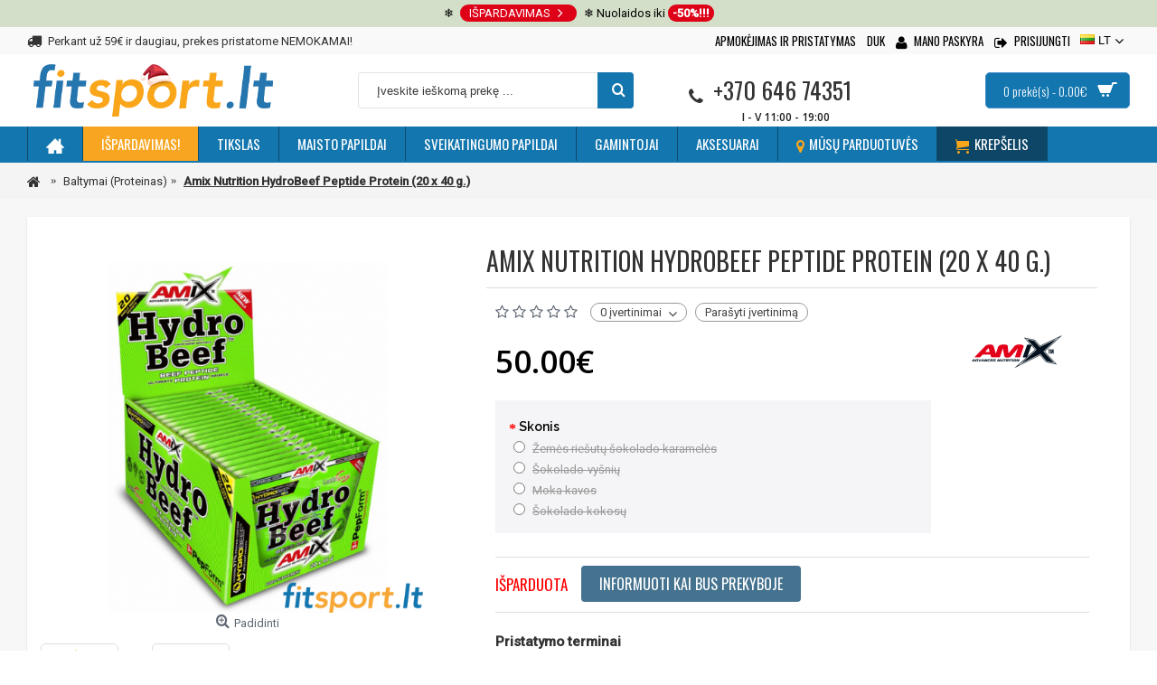

--- FILE ---
content_type: text/html; charset=utf-8
request_url: https://fitsport.lt/baltymai-proteinai-pigiau/amix-hydro-beef-dezute?page=13
body_size: 31163
content:
<!DOCTYPE html><html
dir="ltr" lang="lt" class="webkit chrome chrome131 mac journal-desktop is-guest skin-5 responsive-layout extended-layout header-center header-center-sticky backface product-grid-second-image product-list-second-image hide-cart product-page product-page-3343 layout-2 route-product-product oc2" data-j2v="2.7.6"><head><meta
charset="UTF-8" /><meta
name="viewport" content="width=device-width, initial-scale=1, minimum-scale=1, maximum-scale=1, user-scalable=no"><meta
name="theme-color" content="#1376af" /><meta
name="format-detection" content="telephone=no"><title>Amix Nutrition HydroBeef Peptide Protein (20 x 40 g.)</title><base
href="https://fitsport.lt/" /><meta
name="robots" content="index, follow"><link
rel="alternate" hreflang="x-default" href="https://fitsport.lt/amix-hydro-beef-dezute" /><link
rel="alternate" hreflang="lt" href="https://fitsport.lt/amix-hydro-beef-dezute" /><link
rel="alternate" hreflang="en" href="https://fitsport.lt/en/amix-hydrobeef-protein-sample-pack-20-servings-of-40g-each" /><link
rel="alternate" hreflang="ru" href="https://fitsport.lt/ru/amix-hydrobeef-protein-megineliu-pakuote-20-porciju-po-40g" /><meta
name="description" content="Amix Nutrition HydroBeef Peptide Protein yra puikaus skonio jautienos baltymas, praturtintas amino rūgščių BCAA ir L-triptofano peptidais bei laktobacillus LactoSpore® gerosiomis bakterijomis. Tai pažangi formulė, pagrįsta grynais, hidrolizuotais jautieno" /><meta
name="keywords" content="Amix Nutrition HydroBeef, Jautienos baltymai, Hidrolizuoti baltymai, Baltyminiai papildai sportui, Raumenų masės auginimas, jautienos proteinas" /><meta
property="og:title" content="Amix Nutrition HydroBeef Peptide Protein (20 x 40 g.)" /><meta
property="og:site_name" content="Fitsport.lt" /><meta
property="og:url" content="https://fitsport.lt/amix-hydro-beef-dezute" /><meta
property="og:description" content="Amix Nutrition HydroBeef Peptide Protein&nbsp;&ndash; tai itin auk&scaron;tos kokybės baltyminis papildas, vienas i&scaron; naujosios&nbsp;Amix Nutrition HighClass&nbsp;serijos produktų. &Scaron;ios serijos prekės&nbsp;pasižymi auk&scaron;čiausios klasės sudėties komponentais, jie sukurti at" /><meta
property="og:type" content="product" /><meta
property="og:image" content="https://fitsport.lt/image/cache/2025/amix-nutrition/amix-nutrition-hydrobeef-20x60-front-1200x628_0.png" /><meta
property="og:image:width" content="1200" /><meta
property="og:image:height" content="628" /><meta
property="fb:app_id" content="374899979595514" /><link
href="https://fitsport.lt/amix-hydro-beef-dezute" rel="canonical" /><link
href="https://fitsport.lt/image/01_fitsport_logo.png" rel="icon" /><link
rel="stylesheet" href="//fonts.googleapis.com/css?family=Roboto:regular,100,500,300%7COswald:regular,700,300%7CRaleway:600,regular,700%7CUbuntu:500,regular,700%7COpen+Sans:600,regular&amp;subset=latin,latin-ext"/><link
rel="stylesheet" href="//maxcdn.bootstrapcdn.com/font-awesome/4.6.2/css/font-awesome.min.css" /><link
href="https://cdn.jsdelivr.net/npm/select2@4.1.0-rc.0/dist/css/select2.min.css" rel="stylesheet" /><link
rel="stylesheet" href="https://fitsport.lt/journal-cache/_4d8ea77ac12df5bae16bc2491484ef04.css?=2026-01-14-06"/> <script src="https://www.google.com/recaptcha/api.js"></script> <script type="text/javascript" src="https://fitsport.lt/journal-cache/_f392724744ddc8708054c95e324de30a.js"></script> <!--[if (gte IE 6)&(lte IE 8)]><script src="catalog/view/theme/journal2/lib/selectivizr/selectivizr.min.js"></script><![endif]--> <script src="https://cdn.jsdelivr.net/npm/select2@4.1.0-rc.0/dist/js/select2.min.js"></script>  <script src="https://analytics.ahrefs.com/analytics.js" data-key="JGOCphot+tcle+MgUnfIeQ" async></script>  <script type="text/javascript">(function(c,l,a,r,i,t,y){c[a]=c[a]||function(){(c[a].q=c[a].q||[]).push(arguments)};t=l.createElement(r);t.async=1;t.src="https://www.clarity.ms/tag/"+i;y=l.getElementsByTagName(r)[0];y.parentNode.insertBefore(t,y);})(window,document,"clarity","script","f2wn1mvnea");</script> <script>Journal.COUNTDOWN={DAYS:"dien.",HOURS:"val.",MINUTES:"min.",SECONDS:"sek."};Journal.NOTIFICATION_BUTTONS='<div class="notification-buttons"><a class="button notification-cart icon-remove" href="https://fitsport.lt/">Tęsti prekių paiešką</a><a class="button notification-checkout" href="https://fitsport.lt/index.php?route=checkout/cart">Prekių užsakymas</a></div>';</script>  <script id="cookieyes" type="text/javascript" src="https://cdn-cookieyes.com/client_data/a65565ac96a8c4ab4b01382b/script.js"></script> </head><body
class="store_0 nologged lang_lt">
<noscript><iframe
src="https://www.googletagmanager.com/ns.html?id=GTM-KJKZ42" height="0" width="0" style="display:none;visibility:hidden"></iframe></noscript><style>#header-notification {
    /*background: rgba(19, 118, 175, 0.15);*/
	/*background: rgba(0, 0, 0, 0.8);*/
	background: rgba(201, 215, 187, 0.8);
  /*color:#fff;
	font-weight: normal;*/
	position: relative;
  z-index: 12;
}



.store_0 .main-menu-item-2{
	/*background: #222;*/
}

.store_0 .main-menu-item-2 {
  background: #f8a621;
}

.shipping-info {
  display: flex !important;
  align-items: center;
}

#header-notification .notification-text {
  max-width: 1220px;
  margin: 0 auto;
  position: relative;
  text-align: center;
  color: #000;
  padding: 5px 0px 5px 0px;
  line-height: 20px;
}

#header-notification .notification-text b{
  color: #fff;
}

#header-notification .notification-text img{
    max-height: 30px;
}

#header-notification .notification-text a {
  /*background: rgb(19, 118, 175);*/
  background: #dd0017;
  color: #fff;
  text-decoration: none;
  padding: 2px 10px;
  border-radius: 10px;
  margin-left: 7px;
  margin-right: 8px;
}

#header-notification .notification-text .fa-tree{
   color: green;
}

#header-notification .notification-text .fa-gift{
   color: #dd0017;
}

#header-notification .notification-text i{
	margin-left: 5px;
	margin-right: 5px;
	margin-top: -4px;
}

#header-notification .notification-text b {
  background: #dd0017;
  padding: 2px 5px;
  border-radius: 11px;
}

#header-notification a{
   text-decoration: underline;
}

.tags a{
	color: #f7f7f7 !important;
	background: #f7f7f7 !important;
}

.category-info p b,
.category-info li b
{
  font-weight: 500;
}


.login-top{
  color: #fff;
}

.shipping-text-mobile{
  color: #fff;
}

.journal-top{
  display:none !important;
}

.route-common-home #content > .box.oc-module{
  display:none;
}

#d_quickcheckout .checkbox + .checkbox, #d_quickcheckout .radio + .radio {
  margin-top: inherit;
}

 .omniva-terminals-list .omniva-search-input[type="text"] {
  width: 95% !important;
  background-color: transparent !important;
  margin: 2.5% 2.5% !important;
  padding: 8px !important;
  box-shadow: 0 0 10px #eee !important;
}

.route-checkout-cart .text-left.name .text-danger {
  color: red !important;
}

.heading-title i {
  font-size: 28px !important;
  margin-right: 2px !important;
}

.heading-title i.fa-tree{
  color: green;
}

.heading-title i.fa-gift{
  color: red;
}

.omniva-terminals-list ul li {
  font-size: 12px;
}
.cat-title{
 display:none;
}

.more-cat{
display:none;
}

.journal-search-icon,
.close-s
{
 display:none;
}

body .iSearchBoxWrapper .iSearchBox {
  width: 500px !important;
  right: -20% !important;
}

.iSearchViewAllResults{
  color: #000;
font-size: 16px;
font-weight: bold;
font-style: normal;
padding: 5px 30px;
font-family: roboto;
display: inline-block;
background: rgb(250, 166, 26);
margin-bottom: 30px;
cursor: pointer;
border-radius: 50px;
}

.route-checkout-success p{
   margin-bottom: 10px;
   line-height: 25px;
}

.route-checkout-success p a{
  text-decoration: underline;
}

.checkout-page .shop-row{
	display: none !important;
}


/* EE */
.store_3 .button-cart-text {
  font-size: 14px;
}

.store_3 .journal-cart.phohe-block .phone,
.store_2 .journal-cart.phohe-block .phone
{
	display: none;
}

.store_3 .mobile-trigger,
.store_2 .mobile-trigger{
	font-size: 14px;
	font-weight: normal;
}

.shop-row {
  display: flex;
  gap: 30px;
  max-width: 600px;
  margin: 0 auto;
  justify-content: center;
  margin-bottom: 15px;
}

.shop-row .shop-item img {
  max-width: 120px;
  filter: grayscale(1);
}

.shop-row .shop-item a {
  display: flex;
  justify-content: center;
  align-items: center;
}

.shop-row .shop-item a::before {
  content: '';
  display: inline-flex; 
  align-self: center;
  width: 20px;
  height: 20px;
  border-radius: 50%;
  background-size: cover;
  background-repeat: no-repeat;
  background-position: center;
  margin-left: 0;
  margin-right: 8px;
  margin-top: 0;
}


.shop-row .site-lt a::before {
  background-image: url("/assets/svg/lt.svg");
}

.shop-row .site-lv a::before {
  background-image: url("/assets/svg/lv.svg");
}

.shop-row .site-ee a::before {
  background-image: url("/assets/svg/ee.svg");
}

.journal-lang {
 /* padding-top: 7px;*/
  padding-left: 5px;
}

.journal-lang button{
   min-height: 30px;
}

.journal-lang .dropdown-menu {
  margin: -5px 0 0;
  min-width: auto !important;
}

.journal-lang .caret i{
   margin-top: -2px;
}

.ofstk {
  color: red;
  padding-top: 8px;
  font-family: "Oswald",Roboto;
  text-transform: uppercase;
  font-size: 17px;
  margin-right: 15px;
}

.ofs .text-qty{
	display: none !important;
}

.ofs .qty{
	display: none !important;
}

#button-nwa-duplicate{
	width: auto;
}

#NotifyWhenAvailableSubmit{
background-color: rgb(250, 166, 26); 
}

.no-qty {
  text-decoration: line-through;
  color: #999;
}

.bgg {
  background: rgba(0,0,0,0.5);
  position: absolute;
  left: 0;
  right: 0;
  top: 0;
  bottom: 0;
  display: none;
  z-index: 11;
}

.bgg.active{
   display: block;
}

.stock-icon {
  margin-bottom: 0px;
  display: flex;
  min-height: 20px;
  color: #73ba6e;
  width: 100%;
  align-content: center;
  align-items: center;
}

.bottom-footer .payments img{
   max-height: 25px;
}

/*LT*/
.store_0.lang_en .main-menu-item-8{
   display: none;
}

.route-checkout-checkout .cart-block{
  display: none !important;
}

.route-checkout-checkout .cart-block:first-child{
  display: block !important;
}

.montonio-bank {
  height: 75px !important;
  width: 75px !important;
  padding: 6px !important;
}

.refine-image a {
  border: 0px solid #ddd;
}

.cat-title-url{
    display: flex;
    align-items: center;
    gap:5px;
    min-height: 40px;
}

.cat-title-url i {
    margin-right: 0px !important;
}

.refine-images h3 {
  margin-bottom: 10px;
  font-size: 16px;
}

.refine-category-name{
    font-size: 12px;
}

.mobile-sub-cat,
.mobile-sub-cat h3
{
    display: none;
}

.mobile-sub-cat.flex,
.mobile-sub-cat.flex h3
{
    display: flex;
}

.cat-id-44 > a.list-group-item{
    text-transform: uppercase;
}

.cat-id-44 .list-group-item.sub-item {
    text-transform: none;
}

.mega-menu-item h3{
  font-weight: bold;
  color: #000;  
}

.mega-menu-categories .mega-menu-item ul li a{
  color: #000;
}

.mega-menu-categories .mega-menu-item ul li {
  padding-bottom: 8px;
  position: relative;
}

.mega-menu-categories .mega-menu-item ul li {
  padding-bottom: 8px;
  position: relative;
  padding-left: 0px;
}

.mega-menu-categories .mega-menu-item ul li:before {
  display: block;
  content:"\f105";
  font-family: "FontAwesome";
  color: #666;
  float: left;
  margin-right: 5px;
}

.mega-menu-item h3:before{
  display: block;
  content:"\f105";
  font-family: "FontAwesome";
  color: #000;
  float: left;
  margin-right: 5px;
}

.mega-menu-categories .mega-menu-item ul li.view-more{
  display: none;
}

.mega-menu-categories .mega-menu-item img {  
  width: 30%;  
}

.mega-menu-categories .mega-menu-item ul {
  width: 68%;
}

.store_0 .main-menu-item-2,
.store_3 .main-menu-item-2,
.store_2 .main-menu-item-2
{
  background: #f8a621;
}

.store_0.lang_ru .main-menu-item-8{
  display: none !important;
}


.store_0.lang_ru .bottom-home,
.store_0.lang_en .bottom-home,
.store_3 .bottom-home,
.store_2 .bottom-home
{
  display: none;
}

.content-about{
  background: #fff;
  padding: 20px 30px 10px 30px;
  box-shadow: 0px 1px 1px 0px rgba(0,0,0,0.15);
  border-width: 1px;
  border-style: solid;
  border-color: rgb(228, 228, 228);
  margin-bottom: 30px;
}

.content-about img{
  float: right;
  max-width: 600px;
  margin-left: 30px;
  border-radius: 5px;
  margin-top: 10px;
  width: 100%;
  height: auto;
}

.content-about h1 {
  font-size: 30px;
  text-transform: uppercase;
  font-family: "Oswald",Roboto !important;
  text-align: left;
  font-weight: 400;
  margin-top: 10px;
}

.content-about h2{
  margin-bottom: 0px;
}

.content-about h2 strong{
  font-size: 14px;
}

.content-about p {
  margin-top: 10px;
  margin-bottom: 20px;
}

/* SHOP LIST */
.layout-11.information-page #content{
  padding-right: 20px;
}

.shop-item {
  display: flex;
  flex-direction: row;
  gap: 10px;
  border-top: 1px solid #ddd;
  padding-top: 20px;
  padding-bottom: 20px;
}

.shop-item .left{
  width: 50%;
}

.shop-item .left img{
  width: 100%;
  height: auto;
}

.shop-item .right{
  width: 50%;
}

h2.shop-title,
h2.shop-title strong
{
  font-size: 25px;
  font-weight: 500;
  font-family: "Oswald" !important;
}

h3.shop-title,
h3.shop-title strong
{
  margin-bottom: 20px;
  font-size: 18px;
  font-weight: 700;
  font-family: "Oswald" !important;
}

.shop-item .contact-phone a {
  text-decoration: none !important;
  color: #000 !important;
  font-size: 20px;
  font-family: oswald;
  font-weight: normal;
}

.shop-item .map-block h2 {
  margin-top: 0px;
  font-size: 14px;
  font-weight: normal;
}

.shop-item .left h2 {
  margin-top: 0px;
  line-height: 25px;
}

.shop-title .shop-title-address{
  font-weight: normal;
}

.category-info h2,
.short-description h2,
.category-info h2 strong,
.short-description h2 strong
{
  font-family: "Oswald" !important;
  margin-bottom: 5px;
  margin-top: 20px !important;
  padding-left: 0px;
}

.short-description h2{
  margin-top: 0px !important;
  text-transform: none;
  font-weight: 600;
}

.short-description .read-more {
  text-align: right;
  border: 1px solid #999;
  border-radius: 10px;
  padding: 2px 10px;
  margin-left: 6px;
  color: #444;
  display: inline-block;
  cursor: pointer;
  margin-top: 6px;
}

.read-more-row{
text-align: right;
}

.category-info h2::before,
.short-description h2::before
{
  content: "";
  background: url("/assets/svg/arrow-fit.svg");
    background-repeat: repeat;
    background-size: auto;
  display: inline-block;
  height: 18px;
  width: 10px;
  background-size: contain;
  padding-right: 8px;
  background-repeat: no-repeat;
}

.category-info ul{
  margin-top: 5px;
  margin-bottom: 5px;
}

.category-info ul li {
  font-size: 14px;
  line-height: 20px;
  margin-bottom: 10px;
}

.category-info p {
  margin-bottom: 10px;
}

.category-info .image {
  width: auto;
  display: block;
  float: right;
}

.category-info h2:nth-child(2) {
  margin-top: 0px !important;
}

.category-info ul li {
  
  margin-bottom: 0px;
}

.refine-images{
display: inline-block;
}

.short-description{
  background: #fff;
  padding: 20px;
  box-shadow: 0px 1px 1px 0px rgba(0,0,0,0.15);
  border-width: 1px;
  border-style: solid;
  border-color: rgb(228, 228, 228);
  margin-bottom: 30px;
}

.short-description p{
  line-height: 20px;
}

.manufacturer-list ul{
  width: 20%;
}

.route-product-manufacturer .extended-container {
  background: transparent !important;
}

.m-content{

}

.m-content p {
  line-height: normal;
  margin-bottom: 10px;
  font-size: 14px;
}



@media only screen and (min-width: 1000px){
	.is-sticky .super-menu > li > a {
	  line-height: 55px;
	  height: 50px;
	}
}

@media only screen and (max-width: 768px){
    .product-page body .heading-title {
        padding-top: 10px;
        padding-left: 10px !important;
    }

    .shop-contact-list{
	padding-right: 15px;
    }

    .shop-title-2{
	padding-left: 15px;
	margin-bottom: 5px !important;
    }

    .manufacturer-list ul {
    width: 50%;
    float: left;
  }

    .product-info .left .image-additional{
        margin-bottom: 0px;
    }

    .product-info .right{
        margin-top: 0px;
    }

    .product-info .rating{
        padding-left: 10px !important;
    }

    .category-info .image{
        display: inline-block;
        width: 100%;
        float: unset;
    }

     .category-info .image img {
        float: right;
        width: 220px;
        height: auto;
        margin-right: 0;
     }

    .shop-item {
        display: flex;
        flex-direction: column;
    }

    .shop-item .left,
    .shop-item .right
    {
        width: 100%;
    }

    .layout-11.information-page #content {
        padding-right: 20px !important;
    }

    .content-about img{
        float: none;
        max-width: none;
        margin-left: 0px;
        border-radius: 5px;
    }

    .content-about {
        padding: 10px 20px 10px 20px;
    }

    .store_0 .main-menu-item-9 {
        display: inherit !important;
    } 
    .d-flex {
        display: -webkit-box !important;
        display: -ms-flexbox !important;
        display: flex !important;
        }
        .align-items-center {
        -webkit-box-align: center !important;
        -ms-flex-align: center !important;
        align-items: center !important;
        }

    
    header.sticky-off {
        position: relative;
        transition: all 0.3s ease;
    }

    header.sticky-off.sticky-after-scroll {
        position: fixed !important;
        top: 0 !important;
        width: 100%;
        z-index: 1000;
        background-color: #fff;
        box-shadow: 0 2px 5px rgba(0, 0, 0, 0.1);
    }

    header.sticky-off.sticky-after-scroll.sticky-disable {
        position: relative !important;
    }

    #header-notification .notification-text {
	    font-size: 11px;
	    line-height: 14px;
  }

    #header-notification .notification-text a {
            font-size: 11px;
    }

    #header-notification .notification-text i {
        margin-left: 1px;
        margin-right: 1px;
        margin-top: -4px;
        font-size: 13px;
    }

    .journal-lang .dropdown-toggle span{
        display: none;
    }

    .journal-lang .dropdown-toggle .caret {
        display: inherit;
        }

    .journal-lang .caret i{
        margin-top: -2px;
        color: #fff;
    }

    .journal-lang{
        height: auto !important;
    }

  .journal-lang button {
	  min-height: 15px;
	}

  .journal-lang .dropdown-menu {
	  margin: -5px 0 0;
	  min-width: auto !important;
	  left: -50px;
	  top: 22px;
	}

	.journal-lang .dropdown-menu{
	  font-weight: bold;
	}

    .shop-row {
        flex-direction: row;
        gap: 20px;
    }

   .shop-row .shop-item img {
	  filter: grayscale(1);
	  height: auto;
	  width: 60px;
	}


   .bottom-footer > div {
	display: flex;
	flex-direction: column-reverse;
   
   }
  
    .journal-header {
        display: flex;
        /*position: fixed;*/
        -webkit-box-align: center !important;
        -ms-flex-align: center !important;
        align-items: center !important;
        padding-left: 20px;
        padding-right: 20px;
    }
    .journal-cart.cart-block {
        width: 30%;
        margin: 0% !important;
        display: inline-block !important;
        text-align: right;
    }
    .journal-cart.phohe-block{
        margin: 0% !important;
    }
    
    .mhide{
        display:none !important;
    }
    .journal-top{
        padding:5px 20px;
        background-color: rgb(19, 118, 175);
        
    }
    .journal-top a,
    .journal-top i
    {
        color: #fff;
    }

    .login-top i {
        font-size: 12px !important;
        padding-right: 5px !important;
        }

    .journal-cart.phohe-block{
        display: none !important;	
    }

    .journal-top .phone-block-2{
        margin-left:auto;
    }
    .phone{
        display:none !important;
    }

    .journal-logo.j-70 {
        height: auto !important;
    }

    .icon-icon0 {
        font-family: 'journal-icons';
        content: attr(data-icon);
        speak: none;
        font-style: normal;
        font-weight: normal;
        font-variant: normal;
        text-transform: none;
        -webkit-font-smoothing: antialiased;
        -moz-osx-font-smoothing: grayscale;
        }

    .icon-icon0::before {
    content: "\e69a";
    color: #000;
    }

    .count {
        background: rgb(250, 166, 26);
        border-radius: 15px;
        height: auto;
        margin-left: 24px;
        margin-top: -35px;
        padding: 0;
        position: absolute;
        text-align: center;
        width: 12px;
        color: #fff;
        font-size: 11px;
    }


    .cart-block i {
        color: #faa61a;
        font-size: 27px !important;
        margin-top: 5px;
        display: block;
    } 

	.journal-menu .mobile-trigger {
        background-color: #fff;
        color: #000;	  
	}	

	.mobile-trigger::before {
        content: '\e618';
        font-size: 20px;
        color: #000 !important;
        top: -1px;
	}

    .journal-header-center .journal-menu {
        clear: both;
        z-index: 3;
        /*margin-left: 30px;
        max-width: 90px;*/
    }

    .mobile-trigger{
        margin-left: 10px;
        max-width: 95px;
    }



    .journal-logo img{
        width: 150px;
    }

	/*Search*/
	.journal-search{
		display:none;
	}

	.show-search{
		display:block;
		position: absolute;
	}
	
	.sticky-wrapper{
		display: block !important;
		width: 100%;
	}
	.journal-header-mega .journal-logo #logo a {
	  text-align: left;
	  padding-left: 0;
	}

	.journal-header-center #logo a img {
	  max-height: 70px;
	  max-width: 141px;
	}

	.mobile-trigger.menu-open{
	   /*position: absolute;*/
	}

    /*KATEGORIJOS*/
    .route-common-home #content > .box.oc-module{
    display:block;
    background: #fff !important;
    }

    .route-common-home #content .box.oc-module ul li {
    list-style: none;
    border-top: 1px solid #ddd;
    }

    .route-common-home #content .box.oc-module ul li:nth-child(1) { 
    border-top: 0px solid #ddd;
    }

    .route-common-home #content .box.oc-module ul li a {
    font-size: 13px;
    padding: 8px 10px;
    display: block;
    color: #333;
    }

    .route-common-home #content .box.oc-module ul li a::before {
    content: '\e62c';
    font-size: 15px;
    color: rgb(169, 184, 192);
    top: 0px;
    display: block;
    position: relative;
    float: left;
    margin-right: 5px;
    }

    .route-common-home #content .cat-title {
    text-align: center;
    font-weight: 400;
    font-family: "Oswald";
    font-size: 35px;
    font-style: normal;
    display: block;  
    text-transform: uppercase;
    position: relative;
    margin-top: -25px;
    }

    .route-common-home #content .cat-title span{
    background: #f7f7f7;
    padding-left:10px;
    padding-right: 10px;
    }

    .cat-title:before{
    content: "";
    border-bottom: solid 1px #d5d5d5;
    position: absolute;
    bottom: 25px;
    width: 100%;
    z-index: -1;
    left: 0;
    }

    .route-common-home .cat-title{
    display:block;
    }

    .more-cat{
    display:block;
    text-align: center;

    }

    .more-cat > div {
    border-radius: 50px;
    margin: 0 auto;
        margin-bottom: 0px;
    color: #000;
    font-size: 16px;
    font-weight: bold;
    font-style: normal;
    padding: 5px 30px;
    font-family: roboto;
    display: inline-block;
    background: rgb(250, 166, 26);
    margin-bottom: 30px;
    cursor: pointer;
    }

    .mm-open {
    position: absolute;
    left: 0;
    top: 0px;
    z-index: 999 !important;
    background: #fff;
    }

    .mm-open .mobile-trigger {
    margin-left: 0px;
    max-width: 100%;
    width: 100%;
    }

    .category-page body .heading-title {

    line-height: 40px;
    
    }

    .mobile-trigger .fa-times{
    position: absolute;
    /*right: -500px;*/
    top: 10px;
    display: none;
    }

    .mm-open .mobile-trigger .fa-times{
    right: 10px;
    display: block;
    }

    /*Search*/
    .journal-search-icon {
    text-align: right;
        margin-left: 15px;
        margin-right: 10px;
    display:block;
    }

    .journal-header-center .journal-search {
    position: absolute;
    z-index: 9;
    width: 100%;
    left: 0;
    background: #fff;
    }

    .journal-search.show-search .j-min {
    height: auto;
    }
    .journal-search.show-search #search input {
    height: 30px;
    margin-top: 5px;
    }

    .journal-search.show-search .button-search{
    
    width: 40px;
    height: 30px;
    right: 0px;
    background: rgb(19, 118, 175);
    border-radius: 0px 4px 4px 0px;
    top: 5px;

    }

    .journal-search-icon .fa-search{
        padding: 7px;
        background: #f1f1f1;
        border-radius: 50px;
        font-weight: bold;
    }


    .journal-search.show-search .button-search button i {
    margin-top: -13px;
    margin-left: -4px;
    }

    .journal-search.show-search #search {
    position: relative;
    width: 80%;
    margin: 0 10px;
    }

    html body .journal-search.show-search .iSearchBoxWrapper .iSearchBox {
    width: 100% !important;
    right: 0 !important;
    }

    .journal-search.show-search .iSearchBox > div > div{
    width: 50% !important;
    }

    .journal-search.show-search .iSearchBox > div > div:nth-child(2) {
    border-left: 1px solid #eee;
    margin-left: 50% !important;
    padding-left: 10px;
    }

    .journal-search.show-search .iSearchCategory {
    font-size: 12px;
    margin-bottom: 1px;
    }

    .journal-search.show-search .iSearchBox li .iSearchItem {
    min-height: 30px !important;;
    max-height: 60px !important;
    }

    .journal-search.show-search .isearchProducts li{
    display: flex;
    }

    .journal-search.show-search .iSearchHeading {
    display: block !important;
    }

    .journal-search.show-search .iSearchBox li img {
    float: left;
    padding: 10px 5px 10px 0;
    width: 40px;
    }

    .journal-search.show-search .iSearchBox li h3 {
    width: 100%;
    }

    .journal-search.show-search .iSearchModel{
    white-space: nowrap;
    width: 80px;
    overflow: hidden;
    text-overflow: ellipsis;
    /*border: 1px solid red;*/
    display: block;	
    }

    .close-s {
    position: absolute;
    right: 20px;
    top: 5px;
    cursor: pointer;
    display: none;
    width: 40px;
    text-align: center;
    height: 30px;
    padding-top: 5px;
    }

    .close-s.show-close{
    display:block;
    z-index:9;
    }

    #header{
    box-shadow: 0 0 2px #999;
    }

    .is-sticky .sticky-off {
    top: 0px !important;
    position: fixed !important;
    }

    .is-sticky #header {
    box-shadow: 0 0 5px #888;
    }

    .journal-center-bg{
    display:none;
    }

    /*Bread*/

    ul.breadcrumb li:last-child a span{
    white-space: nowrap;
        width: 160px;
        overflow: hidden;
        text-overflow: ellipsis;
        /*border: 1px solid #000000;*/
        display: block;
    }

    .breadcrumb {
    height: auto;
    line-height: 20px;
    white-space: unset;
    background: rgb(249, 249, 249);
    background-color: rgb(249, 249, 249);
    padding-top: 10px;
    padding-bottom: 10px;
    }


}</style><div
id="header-notification" class="row z-2" style=""><div
class="notification-text">
❄️<a
href="https://fitsport.lt/special" class="list-group-item">IŠPARDAVIMAS <i
class="fa fa-angle-right" aria-hidden="true"></i></a>❄️ Nuolaidos iki <b>-50%!!!</b></div></div><header
class="journal-header-center journal-header-mega nolang-nocurr"><div
class="journal-top-header j-min z-1"></div><div
class="journal-menu-bg j-min z-0"></div><div
class="journal-center-bg j-100 z-0"></div><div
class="journal-top d-flex align-items-center"><div
class="login-top">
<a
href="/account" class="" title="Mano paskyra"><i
class="fa fa-user"></i>Paskyra</a> | <span
class="shipping-text-mobile"> Nemokamas pristatymas nuo 59€!</span></div><div
class="phone-block-2"><div
class="journal-lang j-min"><form
action="https://fitsport.lt/index.php?route=common/language/language" method="post" enctype="multipart/form-data"><div
id="language"><div
class="btn-group">
<button
class="dropdown-toggle" type="button" data-hover="dropdown">
<img
width="16" height="11" src="https://fitsport.lt/image/flags/lt.png" alt="LT" /><span> LT </span> <span
class="caret"><i
class="fa fa-angle-down"></i></span>
</button><ul
class="dropdown-menu"><li><a
onclick="$(this).closest('form').find('input[name=\'code\']').val('lt'); $(this).closest('form').submit();"><img
width="16" height="11" src="https://fitsport.lt/image/flags/lt.png" alt=" Lietuvių" title=" Lietuvių" />
<span>LT</span>
</a></li><li><a
onclick="$(this).closest('form').find('input[name=\'code\']').val('en'); $(this).closest('form').submit();"><img
width="16" height="11" src="https://fitsport.lt/image/flags/gb.png" alt="English" title="English" />
<span>EN</span>
</a></li><li><a
onclick="$(this).closest('form').find('input[name=\'code\']').val('ru'); $(this).closest('form').submit();"><img
width="16" height="11" src="https://fitsport.lt/image/flags/ru.png" alt="Russian" title="Russian" />
<span>RU</span>
</a></li></ul></div>
<input
type="hidden" name="code" value="" />
<input
type="hidden" name="redirect" value="https://fitsport.lt/baltymai-proteinai-pigiau/amix-hydro-beef-dezute?page=13" /></div></form></div></div></div><div
id="header" class="journal-header row z-2"><div
class="journal-links j-min xs-100 sm-100 md-50 lg-50 xl-50"><div
class="links j-min shipping-info">
<i
class="fa fa-truck" aria-hidden="true"></i> Perkant už 59€ ir daugiau, prekes pristatome NEMOKAMAI!</div></div><div
class="journal-secondary j-min xs-100 sm-100 md-50 lg-50 xl-50"><div
class="links j-min"><div
class="links j-min">
<a
href="https://fitsport.lt/prekiu-apmokejimas-ir-pristatymas" class="icon-only secondary-menu-item-1"><span
class="top-menu-link">Apmokėjimas ir pristatymas</span></a>
<a
href="https://fitsport.lt/duk" class="icon-only secondary-menu-item-2"><span
class="top-menu-link">DUK</span></a>
<a
href="https://fitsport.lt/account" class="icon-only secondary-menu-item-3" title="Mano paskyra"><i
class="fa fa-user"></i>Mano paskyra</a>
<a
href="https://fitsport.lt/login" class="icon-only secondary-menu-item-4" title="Prisijungti"><i
class="fa fa-sign-out"></i>Prisijungti</a><div
class="journal-lang j-min"><form
action="https://fitsport.lt/index.php?route=common/language/language" method="post" enctype="multipart/form-data"><div
id="language"><div
class="btn-group">
<button
class="dropdown-toggle" type="button" data-hover="dropdown">
<img
width="16" height="11" src="https://fitsport.lt/image/flags/lt.png" alt="LT" /><span> LT </span> <span
class="caret"><i
class="fa fa-angle-down"></i></span>
</button><ul
class="dropdown-menu"><li><a
onclick="$(this).closest('form').find('input[name=\'code\']').val('lt'); $(this).closest('form').submit();"><img
width="16" height="11" src="https://fitsport.lt/image/flags/lt.png" alt=" Lietuvių" title=" Lietuvių" />
<span>LT</span>
</a></li><li><a
onclick="$(this).closest('form').find('input[name=\'code\']').val('en'); $(this).closest('form').submit();"><img
width="16" height="11" src="https://fitsport.lt/image/flags/gb.png" alt="English" title="English" />
<span>EN</span>
</a></li><li><a
onclick="$(this).closest('form').find('input[name=\'code\']').val('ru'); $(this).closest('form').submit();"><img
width="16" height="11" src="https://fitsport.lt/image/flags/ru.png" alt="Russian" title="Russian" />
<span>RU</span>
</a></li></ul></div>
<input
type="hidden" name="code" value="" />
<input
type="hidden" name="redirect" value="https://fitsport.lt/baltymai-proteinai-pigiau/amix-hydro-beef-dezute?page=13" /></div></form></div></div></div></div><div
class="journal-logo j-100-OFF j-70 xs-100 sm-100 md-30 lg-30 xl-30"><div
id="logo">
<a
href="https://fitsport.lt/">
<img
src="https://fitsport.lt/image/cache/logo/01_fitsport_logo_280px-280x60_0.png" width="280" height="60" alt="Fitsport.lt" title="Fitsport.lt" />                </a></div></div><div
class="journal-search-icon">
<i
class="fa fa-search" aria-hidden="true"></i></div><div
class="journal-search j-min xs-100 sm-50 md-30 lg-30 xl-30"><div
id="search" class="input-group j-min">
<input
type="text" name="search" value="" placeholder="Įveskite ieškomą prekę ..." autocomplete="off" class="form-control input-lg" /><div
class="button-search"><button
type="button"><i></i></button></div></div></div><div
class="close-s"><i
class="fa fa-times" aria-hidden="true"></i></div><div
class="journal-cart phohe-block row j-min xs-100 sm-50 md-20 lg-20 xl-20 mhide"><div
class="phone"><div
class="phone-block"><i
class="fa fa-phone"></i> <a
href="tel:+37064674351">+370 646 74351</a><br>
<span
class="work-hours">I - V 11:00 - 19:00</span></div></div></div><div
class="journal-cart cart-block row j-min xs-100 sm-50 md-20 lg-20 xl-20"><div
class="cart-block">
<a
href="/index.php?route=checkout/cart">
<i
class="icon-icon0" style="color: rgb(255, 255, 255);"></i><div
class="count">0</div>
</a></div><div
id="cart" class="btn-group btn-block">
<button
type="button" data-toggle="dropdown" class="btn btn-inverse btn-block btn-lg dropdown-toggle heading"><a><span
id="cart-total" data-loading-text="Kraunasi...&nbsp;&nbsp;">0 prekė(s) - 0.00€</span> <i></i></a></button><div
class="content"><ul
class="cart-wrapper"><li><p
class="text-center empty">Jūsų prekių krepšelis tuščias</p></li></ul></div></div></div><div
class="journal-menu j-min xs-100 sm-100 md-100 lg-100 xl-100"><div
class="mobile-trigger"><span>MENIU</span> <i
class="fa fa-times" aria-hidden="true"></i></div><ul
class="super-menu mobile-menu menu-table" style="table-layout: fixed"><li
class="drop-down  icon-only">
<a
href="https://fitsport.lt/" ><i
style="margin-right: 5px; font-size: 20px; top: -1px" data-icon="&#xe14f;"></i></a>
<span
class="mobile-plus"><i
class="fa fa-chevron-down" aria-hidden="true"></i></span></li><li
class="drop-down ">
<a
href="/special" ><span
class="main-menu-text">Išpardavimas!</span></a>
<span
class="mobile-plus"><i
class="fa fa-chevron-down" aria-hidden="true"></i></span></li><li
class="drop-down ">
<a
href="#" ><span
class="main-menu-text">Tikslas</span></a><ul><li><a
href="https://fitsport.lt/papildai-kulturizmui-masei" >RAUMENŲ MASEI</a></li><li><a
href="https://fitsport.lt/papildai-jegai-didinti" >JĖGAI DIDINTI</a></li><li><a
href="https://fitsport.lt/papildai-lieknejimui" >LIEKNĖJIMUI</a></li><li><a
href="https://fitsport.lt/istvermei" >IŠTVERMEI</a></li><li><a
href="https://fitsport.lt/papildai-sveikatai-stiprinti" >Sveikatingumo papildai</a></li></ul>
<span
class="mobile-plus"><i
class="fa fa-chevron-down" aria-hidden="true"></i></span></li><li
class="mega-menu-categories ">
<a
href="javascript:;" ><span
class="main-menu-text">Maisto papildai</span></a><div
class="mega-menu"><div><div
class="mega-menu-item xs-100 sm-100 md-25 lg-25 xl-25 menu-image-right "><div><h3><a
href="https://fitsport.lt/baltymai-proteinai-pigiau">Baltymai (Proteinas)</a></h3>
<a
href="https://fitsport.lt/baltymai-proteinai-pigiau"><img
width="250" height="250" class="lazy" src="https://fitsport.lt/image/cache/data/journal2/transparent-250x250_0.png" data-src="https://fitsport.lt/image/cache/kategorijos/proteinas/00_proteinas_baltymai-250x250_0.jpg" data-default-src="https://fitsport.lt/image/cache/kategorijos/proteinas/00_proteinas_baltymai-250x250_0.jpg" alt="Baltymai (Proteinas)"/></a><ul><li
data-image="https://fitsport.lt/image/cache/kategorijos/proteinas/01_proteinas-isrugu-koncentratas-250x250_0.jpg"><a
href="https://fitsport.lt/isrugu-koncentratas-wpc">Išrūgų koncentratas (WPC)</a></li><li
data-image="https://fitsport.lt/image/cache/kategorijos/proteinas/02_isrugu-izoliatas-wpi-ir-hidroizoliatas-wph-250x250_0.jpg"><a
href="https://fitsport.lt/isrugu-izoliatas-wpi-ir-hidroizoliatas-wph">Išrūgų Izoliatas (WPI) ir Hidroizoliatas (WPH)</a></li><li
data-image="https://fitsport.lt/image/cache/kategorijos/proteinas/03_baltymu-misiniai-250x250_0.jpg"><a
href="https://fitsport.lt/baltymu-misiniai">Baltymų mišiniai</a></li><li
data-image="https://fitsport.lt/image/cache/kategorijos/proteinas/04_leto-pasisavinimo-kazeinas-250x250_0.jpg"><a
href="https://fitsport.lt/leto-pasaisavinimo-baltymai">Lėto pasisavinimo / Kazeinas</a></li><li
data-image="https://fitsport.lt/image/cache/kategorijos/proteinas/05_jautienos_proteinas_baltymai-250x250_0.jpg"><a
href="https://fitsport.lt/jautienos-baltymai">Jautienos baltymai</a></li><li
data-image="https://fitsport.lt/image/cache/kategorijos/proteinas/06_kiausiniu_baltymai-250x250_0.jpg"><a
href="https://fitsport.lt/kiausiniu-baltymai">Kiaušinio baltymai</a></li><li
data-image="https://fitsport.lt/image/cache/kategorijos/proteinas/07_augalinis_proteinas-250x250_0.jpg"><a
href="https://fitsport.lt/augaliniai-baltymai">Augaliniai baltymai</a></li><li
data-image="https://fitsport.lt/image/cache/kategorijos/proteinas/07_kolagenas-250x250_0.jpg"><a
href="https://fitsport.lt/kolagenas">Kolagenas</a></li><li
data-image="https://fitsport.lt/image/cache/kategorijos/proteinas/08_proteino_batoneliai-250x250_0.jpg"><a
href="https://fitsport.lt/batoneliai">Batonėliai</a></li></ul>
<span
class="clearfix"> </span></div></div><div
class="mega-menu-item xs-100 sm-100 md-25 lg-25 xl-25 menu-image-right "><div><h3><a
href="https://fitsport.lt/aminorugstys">Aminorūgštys</a></h3>
<a
href="https://fitsport.lt/aminorugstys"><img
width="250" height="250" class="lazy" src="https://fitsport.lt/image/cache/data/journal2/transparent-250x250_0.png" data-src="https://fitsport.lt/image/cache/kategorijos/aminorugstys/01_aminorugstys-250x250_0.jpg" data-default-src="https://fitsport.lt/image/cache/kategorijos/aminorugstys/01_aminorugstys-250x250_0.jpg" alt="Aminorūgštys"/></a><ul><li
data-image="https://fitsport.lt/image/cache/kategorijos/aminorugstys/02_aminorugstys-bcaa-250x250_0.jpg"><a
href="https://fitsport.lt/BCAA ">BCAA</a></li><li
data-image="https://fitsport.lt/image/cache/kategorijos/aminorugstys/03_aminorugstys-eaa-250x250_0.jpg"><a
href="https://fitsport.lt/eaa-esmines-amino-rugstys">EAA</a></li><li
data-image="https://fitsport.lt/image/cache/kategorijos/aminorugstys/04_aminorugstys-kompleksines-amino-rugstys-250x250_0.jpg"><a
href="https://fitsport.lt/Kompleksines-amino-rugstys ">Kompleksinės amino rūgštys</a></li><li
data-image="https://fitsport.lt/image/cache/kategorijos/aminorugstys/05_aminorugstys-glutaminas-250x250_0.jpg"><a
href="https://fitsport.lt/glutaminas">Glutaminas </a></li><li
data-image="https://fitsport.lt/image/cache/kategorijos/aminorugstys/06_aminorugstys-argininas-250x250_0.jpg"><a
href="https://fitsport.lt/argininas-aakg">Argininas / AAKG</a></li><li
data-image="https://fitsport.lt/image/cache/kategorijos/aminorugstys/07_aminorugstys-citrulinas-250x250_0.jpg"><a
href="https://fitsport.lt/citrulinas">Citrulinas</a></li><li
data-image="https://fitsport.lt/image/cache/kategorijos/aminorugstys/07_aminorugstys-beta-alaninas-250x250_0.jpg"><a
href="https://fitsport.lt/beta-alaninas">Beta alaninas</a></li><li
data-image="https://fitsport.lt/image/cache/kategorijos/aminorugstys/08_aminorugstys-kitos-250x250_0.jpg"><a
href="https://fitsport.lt/kitos-amino-rugstys">Kitos amino rūgštys</a></li><li
data-image="https://fitsport.lt/image/cache//kategorijos/aminorugstys/09_l-teaninas-250x250_0.jpg"><a
href="https://fitsport.lt/l-teaninas">L-teaninas</a></li><li
data-image="https://fitsport.lt/image/cache//kategorijos/aminorugstys/10_tirozinas-250x250_0.jpg"><a
href="https://fitsport.lt/tirozinas">L-Tirozinas</a></li><li
data-image="https://fitsport.lt/image/cache//kategorijos/aminorugstys/11_triptofanas-250x250_0.jpg"><a
href="https://fitsport.lt/triptofanas">L-Triptofanas</a></li><li
data-image="https://fitsport.lt/image/cache//kategorijos/aminorugstys/12_l-lizinas-250x250_0.jpg"><a
href="https://fitsport.lt/l-lizinas">L-lizinas</a></li><li
class="view-more"><a
href="https://fitsport.lt/aminorugstys">Daugiau</a></li></ul>
<span
class="clearfix"> </span></div></div><div
class="mega-menu-item xs-100 sm-100 md-25 lg-25 xl-25 menu-image-right "><div><h3><a
href="https://fitsport.lt/vitaminai-sportui">Vitaminai / Mineralai</a></h3>
<a
href="https://fitsport.lt/vitaminai-sportui"><img
width="250" height="250" class="lazy" src="https://fitsport.lt/image/cache/data/journal2/transparent-250x250_0.png" data-src="https://fitsport.lt/image/cache/kategorijos/vitaminai-ir-mineralai/00_vitaminai-ir-mineralai-250x250_0.jpg" data-default-src="https://fitsport.lt/image/cache/kategorijos/vitaminai-ir-mineralai/00_vitaminai-ir-mineralai-250x250_0.jpg" alt="Vitaminai / Mineralai"/></a><ul><li
data-image="https://fitsport.lt/image/cache/kategorijos/vitaminai-ir-mineralai/01_vitaminu-ir-mineralu-kompleksai-250x250_0.jpg"><a
href="https://fitsport.lt/vitaminu-ir-mineralu-kompleksai">Vitaminų ir mineralų kompleksai</a></li><li
data-image="https://fitsport.lt/image/cache/kategorijos/vitaminai-ir-mineralai/02_elektrolitai-250x250_0.jpg"><a
href="https://fitsport.lt/elektrolitai">Elektrolitai</a></li><li
data-image="https://fitsport.lt/image/cache/kategorijos/vitaminai-ir-mineralai/03_zma-250x250_0.jpg"><a
href="https://fitsport.lt/zma">ZMA</a></li><li
data-image="https://fitsport.lt/image/cache/kategorijos/vitaminai-ir-mineralai/04_b-grupes-vitaminai-250x250_0.jpg"><a
href="https://fitsport.lt/b-grupes-vitaminai">B grupės vitaminai</a></li><li
data-image="https://fitsport.lt/image/cache/kategorijos/vitaminai-ir-mineralai/05_Vitaminas-C-250x250_0.jpg"><a
href="https://fitsport.lt/vitaminas-c-1">Vitaminas C</a></li><li
data-image="https://fitsport.lt/image/cache/kategorijos/vitaminai-ir-mineralai/06_Vitaminas-D-250x250_0.jpg"><a
href="https://fitsport.lt/vitaminas-d">Vitaminas D</a></li><li
data-image="https://fitsport.lt/image/cache/kategorijos/vitaminai-ir-mineralai/07_Kiti-vitaminai-250x250_0.jpg"><a
href="https://fitsport.lt/kiti-vitaminai">Kiti vitaminai</a></li><li
data-image="https://fitsport.lt/image/cache/kategorijos/vitaminai-ir-mineralai/08_Magnis-250x250_0.jpg"><a
href="https://fitsport.lt/magnis">Magnis</a></li><li
data-image="https://fitsport.lt/image/cache/kategorijos/vitaminai-ir-mineralai/09_Cinkas-250x250_0.jpg"><a
href="https://fitsport.lt/cinkas">Cinkas</a></li><li
data-image="https://fitsport.lt/image/cache/kategorijos/vitaminai-ir-mineralai/09_gelezis-250x250_0.jpg"><a
href="https://fitsport.lt/gelezies-papildai">Geležis</a></li><li
data-image="https://fitsport.lt/image/cache/kategorijos/vitaminai-ir-mineralai/10_Kalcis-250x250_0.jpg"><a
href="https://fitsport.lt/kalcis">Kalcis</a></li><li
data-image="https://fitsport.lt/image/cache/kategorijos/vitaminai-ir-mineralai/11_Kiti-mineralai-250x250_0.jpg"><a
href="https://fitsport.lt/kiti-mineralai">Kiti mineralai</a></li><li
class="view-more"><a
href="https://fitsport.lt/vitaminai-sportui">Daugiau</a></li></ul>
<span
class="clearfix"> </span></div></div><div
class="mega-menu-item xs-100 sm-100 md-25 lg-25 xl-25 menu-image-right "><div><h3><a
href="https://fitsport.lt/papildai-sveikatai-stiprinti">Sveikatingumo papildai</a></h3>
<a
href="https://fitsport.lt/papildai-sveikatai-stiprinti"><img
width="250" height="250" class="lazy" src="https://fitsport.lt/image/cache/data/journal2/transparent-250x250_0.png" data-src="https://fitsport.lt/image/cache/kategorijos/sveikatingumo-papildai/03_Protinei-veiklai-250x250_0.jpg" data-default-src="https://fitsport.lt/image/cache/kategorijos/sveikatingumo-papildai/03_Protinei-veiklai-250x250_0.jpg" alt="Sveikatingumo papildai"/></a><ul><li
data-image="https://fitsport.lt/image/cache/kategorijos/adaptogenai/01_adaptogenai-250x250_0.jpg"><a
href="https://fitsport.lt/adaptogenai">Adaptogenai</a></li><li
data-image="https://fitsport.lt/image/cache/kategorijos/sveikatingumo-papildai/01_miegui-gerinti-250x250_0.jpg"><a
href="https://fitsport.lt/papildai-miegui-gerinti">Miegui gerinti</a></li><li
data-image="https://fitsport.lt/image/cache/kategorijos/sveikatingumo-papildai/02_imunitetui-250x250_0.jpg"><a
href="https://fitsport.lt/imunitetui">Imunitetui</a></li><li
data-image="https://fitsport.lt/image/cache/kategorijos/sveikatingumo-papildai/03_Protinei-veiklai-250x250_0.jpg"><a
href="https://fitsport.lt/produktai-protiniam-darbingumui-gerinti">Protinei veiklai</a></li><li
data-image="https://fitsport.lt/image/cache/kategorijos/sveikatingumo-papildai/04_Nervu-sistemai-250x250_0.jpg"><a
href="https://fitsport.lt/nervu-sistemai">Nervų sistemai</a></li><li
data-image="https://fitsport.lt/image/cache/kategorijos/sveikatingumo-papildai/05_antioksidantai-250x250_0.jpg"><a
href="https://fitsport.lt/antioksidantai">Antioksidantai</a></li><li
data-image="https://fitsport.lt/image/cache/kategorijos/sveikatingumo-papildai/06_plaukams-nagams-odai-250x250_0.jpg"><a
href="https://fitsport.lt/plaukams-nagams-odai">Plaukams, nagams, odai</a></li><li
data-image="https://fitsport.lt/image/cache/kategorijos/sveikatingumo-papildai/07_omega-riebiosios-rugstys-250x250_0.jpg"><a
href="https://fitsport.lt/omega-riebiosios-rugstys">Omega riebiosios rūgštys</a></li><li
data-image="https://fitsport.lt/image/cache/kategorijos/sveikatingumo-papildai/08_probiotikai-ir-virskinimo-fermentai-250x250_0.jpg"><a
href="https://fitsport.lt/probiotikai-ir-virskinimo-fermentai">Probiotikai ir virškinimo fermentai</a></li><li
data-image="https://fitsport.lt/image/cache/kategorijos/sveikatingumo-papildai/09_SuperMaistas-250x250_0.jpg"><a
href="https://fitsport.lt/supermaistas">SuperMaistas</a></li><li
data-image="https://fitsport.lt/image/cache/kategorijos/sveikatingumo-papildai/10_seksualinei-sveikatai-250x250_0.jpg"><a
href="https://fitsport.lt/seksualinei-sveikatai">Seksualinei sveikatai</a></li><li
data-image="https://fitsport.lt/image/cache/kategorijos/sveikatingumo-papildai/11_sirdziai-ir-cholesteroliui-250x250_0.jpg"><a
href="https://fitsport.lt/sirdziai-ir-cholesteroliui">Širdžiai ir cholesteroliui </a></li><li
class="view-more"><a
href="https://fitsport.lt/papildai-sveikatai-stiprinti">Daugiau</a></li></ul>
<span
class="clearfix"> </span></div></div><div
class="mega-menu-item xs-100 sm-100 md-25 lg-25 xl-25 menu-image-right "><div><h3><a
href="https://fitsport.lt/kreatinas">Kreatino papildai</a></h3>
<a
href="https://fitsport.lt/kreatinas"><img
width="250" height="250" class="lazy" src="https://fitsport.lt/image/cache/data/journal2/transparent-250x250_0.png" data-src="https://fitsport.lt/image/cache/kategorijos/kreatinas/kreatinas-250x250_0.jpg" data-default-src="https://fitsport.lt/image/cache/kategorijos/kreatinas/kreatinas-250x250_0.jpg" alt="Kreatino papildai"/></a><ul><li
data-image="https://fitsport.lt/image/cache/kategorijos/kreatinas/amix-kreatinas-monohidratas-250x250_0.jpg"><a
href="https://fitsport.lt/kreatino-monohidratas">Kreatino monohidratas</a></li><li
data-image="https://fitsport.lt/image/cache/kategorijos/kreatinas/creapure-kreatinas-250x250_0.jpg"><a
href="https://fitsport.lt/creapure-kreatinas">Creapure kreatinas</a></li><li
data-image="https://fitsport.lt/image/cache/kategorijos/kreatinas/kreatino-misiniai-250x250_0.jpg"><a
href="https://fitsport.lt/kreatino-misiniai">Kreatino mišiniai</a></li><li
data-image="https://fitsport.lt/image/cache/kategorijos/kreatinas/03_krealkalyn-250x250_0.jpg"><a
href="https://fitsport.lt/kre-alkalyn">Kre Alkalyn</a></li><li
data-image="https://fitsport.lt/image/cache/kategorijos/kreatinas/kitos-kreatino-formos-250x250_0.jpg"><a
href="https://fitsport.lt/kitos-kreatino-formos">Kitos kreatino formos</a></li></ul>
<span
class="clearfix"> </span></div></div><div
class="mega-menu-item xs-100 sm-100 md-25 lg-25 xl-25 menu-image-right "><div><h3><a
href="https://fitsport.lt/skatintojai">Skatintojai</a></h3>
<a
href="https://fitsport.lt/skatintojai"><img
width="250" height="250" class="lazy" src="https://fitsport.lt/image/cache/data/journal2/transparent-250x250_0.png" data-src="https://fitsport.lt/image/cache/kategorijos/skatintojai/00_testosterono_skatintojai-250x250_0.jpg" data-default-src="https://fitsport.lt/image/cache/kategorijos/skatintojai/00_testosterono_skatintojai-250x250_0.jpg" alt="Skatintojai"/></a><ul><li
data-image="https://fitsport.lt/image/cache/kategorijos/skatintojai/01_testosterono-skatinimo-kompleksai-250x250_0.jpg"><a
href="https://fitsport.lt/testosterono-skatinimo-kompleksai">Testosterono skatinimo kompleksai</a></li><li
data-image="https://fitsport.lt/image/cache/kategorijos/skatintojai/03_gryni-testosterono-skatintojai-250x250_0.jpg"><a
href="https://fitsport.lt/gryni-testosterono-skatintojai">Gryni testosterono skatintojai</a></li><li
data-image="https://fitsport.lt/image/cache/kategorijos/skatintojai/02_augimo-hormono-skatintojai-250x250_0.jpg"><a
href="https://fitsport.lt/augimo-hormono-skatintojai">Augimo hormono skatintojai</a></li><li
data-image="https://fitsport.lt/image/cache/kategorijos/skatintojai/04_baltymu-sintezes-skatintojai-250x250_0.jpg"><a
href="https://fitsport.lt/baltymu-sintezes-skatintojai">Baltymų sintezės skatintojai</a></li></ul>
<span
class="clearfix"> </span></div></div><div
class="mega-menu-item xs-100 sm-100 md-25 lg-25 xl-25 menu-image-right "><div><h3><a
href="https://fitsport.lt/riebalu-degintojai">Riebalų degintojai / L-Karnitinas</a></h3>
<a
href="https://fitsport.lt/riebalu-degintojai"><img
width="250" height="250" class="lazy" src="https://fitsport.lt/image/cache/data/journal2/transparent-250x250_0.png" data-src="https://fitsport.lt/image/cache/kategorijos/riebalu-degintojai/00_riebalu-degintojai-l-karnitinas-250x250_0.jpg" data-default-src="https://fitsport.lt/image/cache/kategorijos/riebalu-degintojai/00_riebalu-degintojai-l-karnitinas-250x250_0.jpg" alt="Riebalų degintojai / L-Karnitinas"/></a><ul><li
data-image="https://fitsport.lt/image/cache/kategorijos/riebalu-degintojai/01_degintojai-su-kofeinu-250x250_0.jpg"><a
href="https://fitsport.lt/degintojai-su-kofeinu">Degintojai su kofeinu</a></li><li
data-image="https://fitsport.lt/image/cache/kategorijos/riebalu-degintojai/02_degintojai-be-kofeino-250x250_0.jpg"><a
href="https://fitsport.lt/degintojai-be-kofeino">Degintojai be kofeino</a></li><li
data-image="https://fitsport.lt/image/cache/kategorijos/riebalu-degintojai/03_l-karnitino-papildai-250x250_0.jpg"><a
href="https://fitsport.lt/L-karnitinas-papildai">L-karnitino papildai</a></li><li
data-image="https://fitsport.lt/image/cache/kategorijos/riebalu-degintojai/04_skystas-l-karnitinas-250x250_0.jpg"><a
href="https://fitsport.lt/skystas-l-karnitinas">Skystas L-karnitinas</a></li><li
data-image="https://fitsport.lt/image/cache//kategorijos/riebalu-degintojai/05_berberinas-250x250_0.jpg"><a
href="https://fitsport.lt/berberinas">Berberinas</a></li></ul>
<span
class="clearfix"> </span></div></div><div
class="mega-menu-item xs-100 sm-100 md-25 lg-25 xl-25 menu-image-right "><div><h3><a
href="https://fitsport.lt/papildai-sanariams">Sąnariams</a></h3>
<a
href="https://fitsport.lt/papildai-sanariams"><img
width="250" height="250" class="lazy" src="https://fitsport.lt/image/cache/data/journal2/transparent-250x250_0.png" data-src="https://fitsport.lt/image/cache/kategorijos/kolagenas-sanariams/01_kolagenas_sanariams-250x250_0.jpg" data-default-src="https://fitsport.lt/image/cache/kategorijos/kolagenas-sanariams/01_kolagenas_sanariams-250x250_0.jpg" alt="Sąnariams"/></a><ul><li
data-image="https://fitsport.lt/image/cache/kategorijos/kolagenas-sanariams/01_kolagenas_sanariams-250x250_0.jpg"><a
href="https://fitsport.lt/kolagenas-sanariams">Kolagenas sąnariams</a></li><li
data-image="https://fitsport.lt/image/cache/kategorijos/kolagenas-sanariams/02_gliukozaminas-250x250_0.jpg"><a
href="https://fitsport.lt/gliukozaminas">Gliukozaminas</a></li><li
data-image="https://fitsport.lt/image/cache/kategorijos/kolagenas-sanariams/03_chondroitinas-250x250_0.jpg"><a
href="https://fitsport.lt/chondroitinas">Chondroitinas</a></li><li
data-image="https://fitsport.lt/image/cache/kategorijos/kolagenas-sanariams/04_MSM_sanariams-250x250_0.jpg"><a
href="https://fitsport.lt/msm">MSM</a></li><li
data-image="https://fitsport.lt/image/cache/kategorijos/kolagenas-sanariams/05_kiti-sanariu-papildai-250x250_0.jpg"><a
href="https://fitsport.lt/kiti-sanariu-papildai">Kiti sąnarių papildai</a></li></ul>
<span
class="clearfix"> </span></div></div><div
class="mega-menu-item xs-100 sm-100 md-25 lg-25 xl-25 menu-image-right "><div><h3><a
href="https://fitsport.lt/azoto-skatintojai">Prieštreniruotiniai produktai</a></h3>
<a
href="https://fitsport.lt/azoto-skatintojai"><img
width="250" height="250" class="lazy" src="https://fitsport.lt/image/cache/data/journal2/transparent-250x250_0.png" data-src="https://fitsport.lt/image/cache/kategorijos/pre-workout/00_priestreniruotiniai-produktai-250x250_0.jpg" data-default-src="https://fitsport.lt/image/cache/kategorijos/pre-workout/00_priestreniruotiniai-produktai-250x250_0.jpg" alt="Prieštreniruotiniai produktai"/></a><ul><li
data-image="https://fitsport.lt/image/cache/kategorijos/pre-workout/01_misiniai-su-kofeinu-250x250_0.jpg"><a
href="https://fitsport.lt/priestreniruotiniai-produktai-sportui-su-kofeinu">Mišiniai su kofeinu</a></li><li
data-image="https://fitsport.lt/image/cache/kategorijos/pre-workout/02_kofeinas-250x250_0.jpg"><a
href="https://fitsport.lt/kofeinas">Kofeinas</a></li><li
data-image="https://fitsport.lt/image/cache/kategorijos/pre-workout/03_priestreniruotiniai-be-kofeino-250x250_0.jpg"><a
href="https://fitsport.lt/azoto-skatintojai-be-kofeino">Prieštreniruotiniai be kofeino</a></li><li
data-image="https://fitsport.lt/image/cache/kategorijos/pre-workout/04_vienkartines-porcijos-shotai-250x250_0.jpg"><a
href="https://fitsport.lt/vienkartines-porcijos-shotai">Vienkartinės porcijos &quot;Shot'ai&quot;</a></li><li
data-image="https://fitsport.lt/image/cache//kategorijos/pre-workout/05_inozinas-250x250_0.jpg"><a
href="https://fitsport.lt/inozinas">Inozinas</a></li></ul>
<span
class="clearfix"> </span></div></div><div
class="mega-menu-item xs-100 sm-100 md-25 lg-25 xl-25 menu-image-right "><div><h3><a
href="https://fitsport.lt/gaineriai-angliavandeniai">Gaineriai / Angliavandeniai</a></h3>
<a
href="https://fitsport.lt/gaineriai-angliavandeniai"><img
width="250" height="250" class="lazy" src="https://fitsport.lt/image/cache/data/journal2/transparent-250x250_0.png" data-src="https://fitsport.lt/image/cache/kategorijos/gaineriai/00_gaineriai-250x250_0.jpg" data-default-src="https://fitsport.lt/image/cache/kategorijos/gaineriai/00_gaineriai-250x250_0.jpg" alt="Gaineriai / Angliavandeniai"/></a><ul><li
data-image="https://fitsport.lt/image/cache/kategorijos/gaineriai/01_gaineriai-250x250_0.jpg"><a
href="https://fitsport.lt/gaineriai">Gaineriai</a></li><li
data-image="https://fitsport.lt/image/cache/kategorijos/gaineriai/02_gaineriu-misiniai-all-in-onet-250x250_0.jpg"><a
href="https://fitsport.lt/gaineriu-misiniai-all-in-one">Gainerių Mišiniai &quot;All in One&quot;</a></li><li
data-image="https://fitsport.lt/image/cache/kategorijos/gaineriai/03_intra-gerimai-250x250_0.jpg"><a
href="https://fitsport.lt/intra-gerimai">Intra gėrimai</a></li><li
data-image="https://fitsport.lt/image/cache/kategorijos/gaineriai/03_izotoniniai-gerimai-gaineriai-250x250_0.jpg"><a
href="https://fitsport.lt/izotoniniai-gerimai">Izotoniniai gėrimai</a></li><li
data-image="https://fitsport.lt/image/cache/kategorijos/gaineriai/04_energetiniai-geliai_gaineriai-250x250_0.jpg"><a
href="https://fitsport.lt/energetiniai-geliai">Energetiniai geliai</a></li></ul>
<span
class="clearfix"> </span></div></div><div
class="mega-menu-item xs-100 sm-100 md-25 lg-25 xl-25 menu-image-right "><div><h3><a
href="https://fitsport.lt/papildai-moterims">Papildai moterims</a></h3>
<a
href="https://fitsport.lt/papildai-moterims"><img
width="250" height="250" class="lazy" src="https://fitsport.lt/image/cache/data/journal2/transparent-250x250_0.png" data-src="https://fitsport.lt/image/cache/kategorijos/papildai-moterims/01_papildai-moterims-bendrai-savijautai-250x250_0.jpg" data-default-src="https://fitsport.lt/image/cache/kategorijos/papildai-moterims/01_papildai-moterims-bendrai-savijautai-250x250_0.jpg" alt="Papildai moterims"/></a><ul><li
data-image="https://fitsport.lt/image/cache/kategorijos/papildai-moterims/01_papildai-moterims-bendrai-savijautai-250x250_0.jpg"><a
href="https://fitsport.lt/bendrai-savijautai">Bendrai savijautai</a></li><li
data-image="https://fitsport.lt/image/cache/kategorijos/papildai-moterims/02_papildai-moterims-plaukams-nagams-odai-250x250_0.jpg"><a
href="https://fitsport.lt/plaukams-magams-odai-moterims">Plaukams, nagams, odai moterims</a></li><li
data-image="https://fitsport.lt/image/cache/kategorijos/papildai-moterims/03_papildai-moterims-svorio-kontrolei-250x250_0.jpg"><a
href="https://fitsport.lt/svorio-kontrolei">Svorio kontrolei</a></li><li
data-image="https://fitsport.lt/image/cache/kategorijos/papildai-moterims/04_papildai-moterims-kuno-linijoms-250x250_0.jpg"><a
href="https://fitsport.lt/kuno-linijoms">Kūno linijoms</a></li></ul>
<span
class="clearfix"> </span></div></div><div
class="mega-menu-item xs-100 sm-100 md-25 lg-25 xl-25 menu-image-right "><div><h3><a
href="https://fitsport.lt/maistas-dietai">Maistas dietai</a></h3>
<a
href="https://fitsport.lt/maistas-dietai"><img
width="250" height="250" class="lazy" src="https://fitsport.lt/image/cache/data/journal2/transparent-250x250_0.png" data-src="https://fitsport.lt/image/cache/kategorijos/maistas-dietai/00_maistas_dietai-250x250_0.jpg" data-default-src="https://fitsport.lt/image/cache/kategorijos/maistas-dietai/00_maistas_dietai-250x250_0.jpg" alt="Maistas dietai"/></a><ul><li
data-image="https://fitsport.lt/image/cache/kategorijos/maistas-dietai/01_riesutu-sviestas_2-250x250_0.jpg"><a
href="https://fitsport.lt/riesutu-sviestas">Riešutų sviestas</a></li><li
data-image="https://fitsport.lt/image/cache/kategorijos/maistas-dietai/02_batoneliai-250x250_0.jpg"><a
href="https://fitsport.lt/batoneliai-dietai">Batonėliai dietai</a></li><li
data-image="https://fitsport.lt/image/cache/kategorijos/maistas-dietai/03_sirupai_padazai_dietai-250x250_0.jpg"><a
href="https://fitsport.lt/padazai-ir-sirupai">Padažai ir sirupai</a></li><li
data-image="https://fitsport.lt/image/cache/kategorijos/maistas-dietai/04_kremai_dietai-250x250_0.jpg"><a
href="https://fitsport.lt/kremai">Kremai</a></li><li
data-image="https://fitsport.lt/image/cache/kategorijos/maistas-dietai/05_maisto-gaminimui-250x250_0.jpg"><a
href="https://fitsport.lt/Maisto-gaminimui">Maisto gaminimui</a></li><li
data-image="https://fitsport.lt/image/cache/kategorijos/maistas-dietai/06_uzkandziait-250x250_0.jpg"><a
href="https://fitsport.lt/uzkandziai">Užkandžiai</a></li></ul>
<span
class="clearfix"> </span></div></div></div>
<span
class="clearfix"> </span></div>
<span
class="clearfix"> </span>
<span
class="mobile-plus"><i
class="fa fa-chevron-down" aria-hidden="true"></i></span></li><li
class="mega-menu-categories ">
<a
href="javascript:;" ><span
class="main-menu-text">Sveikatingumo papildai</span></a><div
class="mega-menu"><div><div
class="mega-menu-item xs-100 sm-100 md-33 lg-33 xl-33 menu-image-right "><div><h3><a
href="https://fitsport.lt/vitaminai-sportui">Vitaminai / Mineralai</a></h3>
<a
href="https://fitsport.lt/vitaminai-sportui"><img
width="250" height="250" class="lazy" src="https://fitsport.lt/image/cache/data/journal2/transparent-250x250_0.png" data-src="https://fitsport.lt/image/cache/kategorijos/vitaminai-ir-mineralai/00_vitaminai-ir-mineralai-250x250_0.jpg" data-default-src="https://fitsport.lt/image/cache/kategorijos/vitaminai-ir-mineralai/00_vitaminai-ir-mineralai-250x250_0.jpg" alt="Vitaminai / Mineralai"/></a><ul><li
data-image="https://fitsport.lt/image/cache/kategorijos/vitaminai-ir-mineralai/01_vitaminu-ir-mineralu-kompleksai-250x250_0.jpg"><a
href="https://fitsport.lt/vitaminu-ir-mineralu-kompleksai">Vitaminų ir mineralų kompleksai</a></li><li
data-image="https://fitsport.lt/image/cache/kategorijos/vitaminai-ir-mineralai/02_elektrolitai-250x250_0.jpg"><a
href="https://fitsport.lt/elektrolitai">Elektrolitai</a></li><li
data-image="https://fitsport.lt/image/cache/kategorijos/vitaminai-ir-mineralai/03_zma-250x250_0.jpg"><a
href="https://fitsport.lt/zma">ZMA</a></li><li
data-image="https://fitsport.lt/image/cache/kategorijos/vitaminai-ir-mineralai/04_b-grupes-vitaminai-250x250_0.jpg"><a
href="https://fitsport.lt/b-grupes-vitaminai">B grupės vitaminai</a></li><li
data-image="https://fitsport.lt/image/cache/kategorijos/vitaminai-ir-mineralai/05_Vitaminas-C-250x250_0.jpg"><a
href="https://fitsport.lt/vitaminas-c-1">Vitaminas C</a></li><li
data-image="https://fitsport.lt/image/cache/kategorijos/vitaminai-ir-mineralai/06_Vitaminas-D-250x250_0.jpg"><a
href="https://fitsport.lt/vitaminas-d">Vitaminas D</a></li><li
data-image="https://fitsport.lt/image/cache/kategorijos/vitaminai-ir-mineralai/07_Kiti-vitaminai-250x250_0.jpg"><a
href="https://fitsport.lt/kiti-vitaminai">Kiti vitaminai</a></li><li
data-image="https://fitsport.lt/image/cache/kategorijos/vitaminai-ir-mineralai/08_Magnis-250x250_0.jpg"><a
href="https://fitsport.lt/magnis">Magnis</a></li><li
data-image="https://fitsport.lt/image/cache/kategorijos/vitaminai-ir-mineralai/09_Cinkas-250x250_0.jpg"><a
href="https://fitsport.lt/cinkas">Cinkas</a></li><li
data-image="https://fitsport.lt/image/cache/kategorijos/vitaminai-ir-mineralai/09_gelezis-250x250_0.jpg"><a
href="https://fitsport.lt/gelezies-papildai">Geležis</a></li><li
data-image="https://fitsport.lt/image/cache/kategorijos/vitaminai-ir-mineralai/10_Kalcis-250x250_0.jpg"><a
href="https://fitsport.lt/kalcis">Kalcis</a></li><li
data-image="https://fitsport.lt/image/cache/kategorijos/vitaminai-ir-mineralai/11_Kiti-mineralai-250x250_0.jpg"><a
href="https://fitsport.lt/kiti-mineralai">Kiti mineralai</a></li></ul>
<span
class="clearfix"> </span></div></div><div
class="mega-menu-item xs-100 sm-100 md-33 lg-33 xl-33 menu-image-right "><div><h3><a
href="https://fitsport.lt/papildai-sveikatai-stiprinti">Sveikatingumo papildai</a></h3>
<a
href="https://fitsport.lt/papildai-sveikatai-stiprinti"><img
width="250" height="250" class="lazy" src="https://fitsport.lt/image/cache/data/journal2/transparent-250x250_0.png" data-src="https://fitsport.lt/image/cache/kategorijos/sveikatingumo-papildai/03_Protinei-veiklai-250x250_0.jpg" data-default-src="https://fitsport.lt/image/cache/kategorijos/sveikatingumo-papildai/03_Protinei-veiklai-250x250_0.jpg" alt="Sveikatingumo papildai"/></a><ul><li
data-image="https://fitsport.lt/image/cache/kategorijos/adaptogenai/01_adaptogenai-250x250_0.jpg"><a
href="https://fitsport.lt/adaptogenai">Adaptogenai</a></li><li
data-image="https://fitsport.lt/image/cache/kategorijos/sveikatingumo-papildai/01_miegui-gerinti-250x250_0.jpg"><a
href="https://fitsport.lt/papildai-miegui-gerinti">Miegui gerinti</a></li><li
data-image="https://fitsport.lt/image/cache/kategorijos/sveikatingumo-papildai/02_imunitetui-250x250_0.jpg"><a
href="https://fitsport.lt/imunitetui">Imunitetui</a></li><li
data-image="https://fitsport.lt/image/cache/kategorijos/sveikatingumo-papildai/03_Protinei-veiklai-250x250_0.jpg"><a
href="https://fitsport.lt/produktai-protiniam-darbingumui-gerinti">Protinei veiklai</a></li><li
data-image="https://fitsport.lt/image/cache/kategorijos/sveikatingumo-papildai/04_Nervu-sistemai-250x250_0.jpg"><a
href="https://fitsport.lt/nervu-sistemai">Nervų sistemai</a></li><li
data-image="https://fitsport.lt/image/cache/kategorijos/sveikatingumo-papildai/05_antioksidantai-250x250_0.jpg"><a
href="https://fitsport.lt/antioksidantai">Antioksidantai</a></li><li
data-image="https://fitsport.lt/image/cache/kategorijos/sveikatingumo-papildai/06_plaukams-nagams-odai-250x250_0.jpg"><a
href="https://fitsport.lt/plaukams-nagams-odai">Plaukams, nagams, odai</a></li><li
data-image="https://fitsport.lt/image/cache/kategorijos/sveikatingumo-papildai/07_omega-riebiosios-rugstys-250x250_0.jpg"><a
href="https://fitsport.lt/omega-riebiosios-rugstys">Omega riebiosios rūgštys</a></li><li
data-image="https://fitsport.lt/image/cache/kategorijos/sveikatingumo-papildai/08_probiotikai-ir-virskinimo-fermentai-250x250_0.jpg"><a
href="https://fitsport.lt/probiotikai-ir-virskinimo-fermentai">Probiotikai ir virškinimo fermentai</a></li><li
data-image="https://fitsport.lt/image/cache/kategorijos/sveikatingumo-papildai/09_SuperMaistas-250x250_0.jpg"><a
href="https://fitsport.lt/supermaistas">SuperMaistas</a></li><li
data-image="https://fitsport.lt/image/cache/kategorijos/sveikatingumo-papildai/10_seksualinei-sveikatai-250x250_0.jpg"><a
href="https://fitsport.lt/seksualinei-sveikatai">Seksualinei sveikatai</a></li><li
data-image="https://fitsport.lt/image/cache/kategorijos/sveikatingumo-papildai/11_sirdziai-ir-cholesteroliui-250x250_0.jpg"><a
href="https://fitsport.lt/sirdziai-ir-cholesteroliui">Širdžiai ir cholesteroliui </a></li><li
data-image="https://fitsport.lt/image/cache//kategorijos/sveikatingumo-papildai/12_kepenims_insktams-250x250_0.jpg"><a
href="https://fitsport.lt/kepenims-ir-inkstams">Kepenims ir inkstams</a></li></ul>
<span
class="clearfix"> </span></div></div><div
class="mega-menu-item xs-100 sm-100 md-33 lg-33 xl-33 menu-image-right "><div><h3><a
href="https://fitsport.lt/papildai-sanariams">Sąnariams</a></h3>
<a
href="https://fitsport.lt/papildai-sanariams"><img
width="250" height="250" class="lazy" src="https://fitsport.lt/image/cache/data/journal2/transparent-250x250_0.png" data-src="https://fitsport.lt/image/cache/kategorijos/kolagenas-sanariams/01_kolagenas_sanariams-250x250_0.jpg" data-default-src="https://fitsport.lt/image/cache/kategorijos/kolagenas-sanariams/01_kolagenas_sanariams-250x250_0.jpg" alt="Sąnariams"/></a><ul><li
data-image="https://fitsport.lt/image/cache/kategorijos/kolagenas-sanariams/01_kolagenas_sanariams-250x250_0.jpg"><a
href="https://fitsport.lt/kolagenas-sanariams">Kolagenas sąnariams</a></li><li
data-image="https://fitsport.lt/image/cache/kategorijos/kolagenas-sanariams/02_gliukozaminas-250x250_0.jpg"><a
href="https://fitsport.lt/gliukozaminas">Gliukozaminas</a></li><li
data-image="https://fitsport.lt/image/cache/kategorijos/kolagenas-sanariams/03_chondroitinas-250x250_0.jpg"><a
href="https://fitsport.lt/chondroitinas">Chondroitinas</a></li><li
data-image="https://fitsport.lt/image/cache/kategorijos/kolagenas-sanariams/04_MSM_sanariams-250x250_0.jpg"><a
href="https://fitsport.lt/msm">MSM</a></li><li
data-image="https://fitsport.lt/image/cache/kategorijos/kolagenas-sanariams/05_kiti-sanariu-papildai-250x250_0.jpg"><a
href="https://fitsport.lt/kiti-sanariu-papildai">Kiti sąnarių papildai</a></li></ul>
<span
class="clearfix"> </span></div></div></div>
<span
class="clearfix"> </span></div>
<span
class="clearfix"> </span>
<span
class="mobile-plus"><i
class="fa fa-chevron-down" aria-hidden="true"></i></span></li><li
class="mega-menu-mixed ">
<a
href="https://fitsport.lt/manufacturer" ><span
class="main-menu-text">Gamintojai</span></a><div
class="mega-menu"><div
class="mega-menu-column mega-menu-brands hide-on-phone hide-on-tablet" style="width: 100%;"><div
class="menu-cms-block"></div><div><div
class="mega-menu-item xs-25 sm-16 md-14 lg-11 xl-10"><div>
<a
href="https://fitsport.lt/Activlab-nutrition"> <img
width="100" height="100" class="lazy" src="https://fitsport.lt/image/cache/data/journal2/transparent-100x100_0.png" data-src="https://fitsport.lt/image/cache/data/LOGO/activlab-maisto-papildai-100x100_0.png" alt="ActivLab"/></a><ul></ul>
<span
class="clearfix"> </span></div></div><div
class="mega-menu-item xs-25 sm-16 md-14 lg-11 xl-10"><div>
<a
href="https://fitsport.lt/amix-black-line"> <img
width="100" height="100" class="lazy" src="https://fitsport.lt/image/cache/data/journal2/transparent-100x100_0.png" data-src="https://fitsport.lt/image/cache/data/Amix_black_line-100x100_0.png" alt="Amix Black Line"/></a><ul></ul>
<span
class="clearfix"> </span></div></div><div
class="mega-menu-item xs-25 sm-16 md-14 lg-11 xl-10"><div>
<a
href="https://fitsport.lt/amix-greenday-r"> <img
width="100" height="100" class="lazy" src="https://fitsport.lt/image/cache/data/journal2/transparent-100x100_0.png" data-src="https://fitsport.lt/image/cache/data/Amix-Pro/logo-green-day-100x100_0.jpg" alt="Amix GreenDay®"/></a><ul></ul>
<span
class="clearfix"> </span></div></div><div
class="mega-menu-item xs-25 sm-16 md-14 lg-11 xl-10"><div>
<a
href="https://fitsport.lt/amix-keto-lean-dieta-keto-mityba"> <img
width="100" height="100" class="lazy" src="https://fitsport.lt/image/cache/data/journal2/transparent-100x100_0.png" data-src="https://fitsport.lt/image/cache/data/APS/keto-lean-100x100_0.jpg" alt="Amix KetoLean®"/></a><ul></ul>
<span
class="clearfix"> </span></div></div><div
class="mega-menu-item xs-25 sm-16 md-14 lg-11 xl-10"><div>
<a
href="https://fitsport.lt/index.php?route=product/manufacturer/info&amp;manufacturer_id=168"> <img
width="100" height="100" class="lazy" src="https://fitsport.lt/image/cache/data/journal2/transparent-100x100_0.png" data-src="https://fitsport.lt/image/cache/2024/amix-poppers/amix-mr-popper-logo-100x100_0.png" alt="Amix Mr.Poppers"/></a><ul></ul>
<span
class="clearfix"> </span></div></div><div
class="mega-menu-item xs-25 sm-16 md-14 lg-11 xl-10"><div>
<a
href="https://fitsport.lt/Amix-MuscleCore"> <img
width="100" height="100" class="lazy" src="https://fitsport.lt/image/cache/data/journal2/transparent-100x100_0.png" data-src="https://fitsport.lt/image/cache/data/LOGO/amix-muscle-maisto-papildai-100x100_0.png" alt="Amix MuscleCore"/></a><ul></ul>
<span
class="clearfix"> </span></div></div><div
class="mega-menu-item xs-25 sm-16 md-14 lg-11 xl-10"><div>
<a
href="https://fitsport.lt/Amix-nutrition"> <img
width="100" height="100" class="lazy" src="https://fitsport.lt/image/cache/data/journal2/transparent-100x100_0.png" data-src="https://fitsport.lt/image/cache/data/LOGO/amix-logo-100x100_0.png" alt="Amix Nutrition"/></a><ul></ul>
<span
class="clearfix"> </span></div></div><div
class="mega-menu-item xs-25 sm-16 md-14 lg-11 xl-10"><div>
<a
href="https://fitsport.lt/amix-performance"> <img
width="100" height="100" class="lazy" src="https://fitsport.lt/image/cache/data/journal2/transparent-100x100_0.png" data-src="https://fitsport.lt/image/cache/data/Amix-Performance/logo_amix_performance-100x100_0.png" alt="Amix Performance"/></a><ul></ul>
<span
class="clearfix"> </span></div></div><div
class="mega-menu-item xs-25 sm-16 md-14 lg-11 xl-10"><div>
<a
href="https://fitsport.lt/amix-pro"> <img
width="100" height="100" class="lazy" src="https://fitsport.lt/image/cache/data/journal2/transparent-100x100_0.png" data-src="https://fitsport.lt/image/cache/amixpro-100x100_0.png" alt="Amix Pro"/></a><ul></ul>
<span
class="clearfix"> </span></div></div><div
class="mega-menu-item xs-25 sm-16 md-14 lg-11 xl-10"><div>
<a
href="https://fitsport.lt/best-joy"> <img
width="100" height="100" class="lazy" src="https://fitsport.lt/image/cache/data/journal2/transparent-100x100_0.png" data-src="https://fitsport.lt/image/cache/data/LOGO/best-joy-100x100_0.png" alt="Best Joy"/></a><ul></ul>
<span
class="clearfix"> </span></div></div><div
class="mega-menu-item xs-25 sm-16 md-14 lg-11 xl-10"><div>
<a
href="https://fitsport.lt/better-bodies"> <img
width="100" height="100" class="lazy" src="https://fitsport.lt/image/cache/data/journal2/transparent-100x100_0.png" data-src="https://fitsport.lt/image/cache/data/LOGO/logo-100x100_0.png" alt="Better Bodies"/></a><ul></ul>
<span
class="clearfix"> </span></div></div><div
class="mega-menu-item xs-25 sm-16 md-14 lg-11 xl-10"><div>
<a
href="https://fitsport.lt/big-man-nutrition-kokybiski-maisto-papildai"> <img
width="100" height="100" class="lazy" src="https://fitsport.lt/image/cache/data/journal2/transparent-100x100_0.png" data-src="https://fitsport.lt/image/cache/data/BSN/Big-man-100x100_0.jpg" alt="BigMan Nutrition"/></a><ul></ul>
<span
class="clearfix"> </span></div></div><div
class="mega-menu-item xs-25 sm-16 md-14 lg-11 xl-10"><div>
<a
href="https://fitsport.lt/index.php?route=product/manufacturer/info&amp;manufacturer_id=169"> <img
width="100" height="100" class="lazy" src="https://fitsport.lt/image/cache/data/journal2/transparent-100x100_0.png" data-src="https://fitsport.lt/image/cache/2025/biotech/biotech-logo-100x100_0.png" alt="BioTech"/></a><ul></ul>
<span
class="clearfix"> </span></div></div><div
class="mega-menu-item xs-25 sm-16 md-14 lg-11 xl-10"><div>
<a
href="https://fitsport.lt/blade-sports"> <img
width="100" height="100" class="lazy" src="https://fitsport.lt/image/cache/data/journal2/transparent-100x100_0.png" data-src="https://fitsport.lt/image/cache/data/Biotech/atsisiųsti-100x100_0.png" alt="Blade Sports"/></a><ul></ul>
<span
class="clearfix"> </span></div></div><div
class="mega-menu-item xs-25 sm-16 md-14 lg-11 xl-10"><div>
<a
href="https://fitsport.lt/Bsn-maisto-papildai-pigiau"> <img
width="100" height="100" class="lazy" src="https://fitsport.lt/image/cache/data/journal2/transparent-100x100_0.png" data-src="https://fitsport.lt/image/cache/data/LOGO/bsn_logo-100x100_0.png" alt="BSN"/></a><ul></ul>
<span
class="clearfix"> </span></div></div><div
class="mega-menu-item xs-25 sm-16 md-14 lg-11 xl-10"><div>
<a
href="https://fitsport.lt/cellucor"> <img
width="100" height="100" class="lazy" src="https://fitsport.lt/image/cache/data/journal2/transparent-100x100_0.png" data-src="https://fitsport.lt/image/cache/data/LOGO/CELLUCOR-LOGO-100x100_0.png" alt="Cellucor"/></a><ul></ul>
<span
class="clearfix"> </span></div></div><div
class="mega-menu-item xs-25 sm-16 md-14 lg-11 xl-10"><div>
<a
href="https://fitsport.lt/Dorian-yates-nutrition"> <img
width="100" height="100" class="lazy" src="https://fitsport.lt/image/cache/data/journal2/transparent-100x100_0.png" data-src="https://fitsport.lt/image/cache/data/AprangaSALE/dorian-yates-nutrition-100x100_0.jpg" alt="Dorian Yates Nutrition"/></a><ul></ul>
<span
class="clearfix"> </span></div></div><div
class="mega-menu-item xs-25 sm-16 md-14 lg-11 xl-10"><div>
<a
href="https://fitsport.lt/FA"> <img
width="100" height="100" class="lazy" src="https://fitsport.lt/image/cache/data/journal2/transparent-100x100_0.png" data-src="https://fitsport.lt/image/cache/data/LOGO/FA-nutrition-papildai-100x100_0.png" alt="FA Nutrition"/></a><ul></ul>
<span
class="clearfix"> </span></div></div><div
class="mega-menu-item xs-25 sm-16 md-14 lg-11 xl-10"><div>
<a
href="https://fitsport.lt/fitnfood-lt"> <img
width="100" height="100" class="lazy" src="https://fitsport.lt/image/cache/data/journal2/transparent-100x100_0.png" data-src="https://fitsport.lt/image/cache/FitnFood logo-100x100_0.png" alt="FitnFood"/></a><ul></ul>
<span
class="clearfix"> </span></div></div><div
class="mega-menu-item xs-25 sm-16 md-14 lg-11 xl-10"><div>
<a
href="https://fitsport.lt/Gaspari-nutrition"> <img
width="100" height="100" class="lazy" src="https://fitsport.lt/image/cache/data/journal2/transparent-100x100_0.png" data-src="https://fitsport.lt/image/cache/data/LOGO/gaspari_nutrition-100x100_0.png" alt="Gaspari Nutrition "/></a><ul></ul>
<span
class="clearfix"> </span></div></div><div
class="mega-menu-item xs-25 sm-16 md-14 lg-11 xl-10"><div>
<a
href="https://fitsport.lt/go-powders"> <img
width="100" height="100" class="lazy" src="https://fitsport.lt/image/cache/data/journal2/transparent-100x100_0.png" data-src="https://fitsport.lt/image/cache/data/Raw-Powders/GoPowders_logo_WEB_color-100x100_0.png" alt="Go Powders"/></a><ul></ul>
<span
class="clearfix"> </span></div></div><div
class="mega-menu-item xs-25 sm-16 md-14 lg-11 xl-10"><div>
<a
href="https://fitsport.lt/grenade-lt"> <img
width="100" height="100" class="lazy" src="https://fitsport.lt/image/cache/data/journal2/transparent-100x100_0.png" data-src="https://fitsport.lt/image/cache/Grenade logo-100x100_0.png" alt="Grenade"/></a><ul></ul>
<span
class="clearfix"> </span></div></div><div
class="mega-menu-item xs-25 sm-16 md-14 lg-11 xl-10"><div>
<a
href="https://fitsport.lt/gymon-maisto-papildai-sportui-sveikatai-proteinas"> <img
width="100" height="100" class="lazy" src="https://fitsport.lt/image/cache/data/journal2/transparent-100x100_0.png" data-src="https://fitsport.lt/image/cache/data/6pack-bag/GymON-_logo-100x100_0.jpg" alt="GymON"/></a><ul></ul>
<span
class="clearfix"> </span></div></div><div
class="mega-menu-item xs-25 sm-16 md-14 lg-11 xl-10"><div>
<a
href="https://fitsport.lt/healthy-choice-maisto-papildai-sveikata-sportui"> <img
width="100" height="100" class="lazy" src="https://fitsport.lt/image/cache/data/journal2/transparent-100x100_0.png" data-src="https://fitsport.lt/image/cache/data/Activlab/healthy-choice-100x100_0.jpg" alt="Healthy Choice"/></a><ul></ul>
<span
class="clearfix"> </span></div></div><div
class="mega-menu-item xs-25 sm-16 md-14 lg-11 xl-10"><div>
<a
href="https://fitsport.lt/Hi-tec-nutrition"> <img
width="100" height="100" class="lazy" src="https://fitsport.lt/image/cache/data/journal2/transparent-100x100_0.png" data-src="https://fitsport.lt/image/cache/data/6pack-bag/1578063-100x100_0.jpg" alt="Hi Tec Nutrition"/></a><ul></ul>
<span
class="clearfix"> </span></div></div><div
class="mega-menu-item xs-25 sm-16 md-14 lg-11 xl-10"><div>
<a
href="https://fitsport.lt/himalaya-lt"> <img
width="100" height="100" class="lazy" src="https://fitsport.lt/image/cache/data/journal2/transparent-100x100_0.png" data-src="https://fitsport.lt/image/cache/Himalaya official logo-100x100_0.png" alt="Himalaya™"/></a><ul></ul>
<span
class="clearfix"> </span></div></div><div
class="mega-menu-item xs-25 sm-16 md-14 lg-11 xl-10"><div>
<a
href="https://fitsport.lt/index.php?route=product/manufacturer/info&amp;manufacturer_id=165"> <img
width="100" height="100" class="lazy" src="https://fitsport.lt/image/cache/data/journal2/transparent-100x100_0.png" data-src="https://fitsport.lt/image/cache/2025/hsn-nutrition/hsn-logo-100x100_0.png" alt="HSN"/></a><ul></ul>
<span
class="clearfix"> </span></div></div><div
class="mega-menu-item xs-25 sm-16 md-14 lg-11 xl-10"><div>
<a
href="https://fitsport.lt/index.php?route=product/manufacturer/info&amp;manufacturer_id=167"> <img
width="100" height="100" class="lazy" src="https://fitsport.lt/image/cache/data/journal2/transparent-100x100_0.png" data-src="https://fitsport.lt/image/cache/2025/inlead-nutrition/inlead-logo-100x100_0.png" alt="Inlead"/></a><ul></ul>
<span
class="clearfix"> </span></div></div><div
class="mega-menu-item xs-25 sm-16 md-14 lg-11 xl-10"><div>
<a
href="https://fitsport.lt/jnx-sports-nutrition"> <img
width="100" height="100" class="lazy" src="https://fitsport.lt/image/cache/data/journal2/transparent-100x100_0.png" data-src="https://fitsport.lt/image/cache/data/AA RAW POWDERS/jnx-sports-fitsport.lt-100x100_0.jpg" alt="JNX Sports"/></a><ul></ul>
<span
class="clearfix"> </span></div></div><div
class="mega-menu-item xs-25 sm-16 md-14 lg-11 xl-10"><div>
<a
href="https://fitsport.lt/mars"> <img
width="100" height="100" class="lazy" src="https://fitsport.lt/image/cache/data/journal2/transparent-100x100_0.png" data-src="https://fitsport.lt/image/cache/data/LOGO/Mars_ai-100x100_0.png" alt="MARS"/></a><ul></ul>
<span
class="clearfix"> </span></div></div><div
class="mega-menu-item xs-25 sm-16 md-14 lg-11 xl-10"><div>
<a
href="https://fitsport.lt/maxxwin-maisto-papildai-sportui"> <img
width="100" height="100" class="lazy" src="https://fitsport.lt/image/cache/data/journal2/transparent-100x100_0.png" data-src="https://fitsport.lt/image/cache/data/MaxxWin/maxx-win-big-logo175px-100x100_0.png" alt="MaxxWin"/></a><ul></ul>
<span
class="clearfix"> </span></div></div><div
class="mega-menu-item xs-25 sm-16 md-14 lg-11 xl-10"><div>
<a
href="https://fitsport.lt/mex-nutrition"> <img
width="100" height="100" class="lazy" src="https://fitsport.lt/image/cache/data/journal2/transparent-100x100_0.png" data-src="https://fitsport.lt/image/cache/data/LOGO/mex-nutrition-papildai-100x100_0.png" alt="Mex Nutrition"/></a><ul></ul>
<span
class="clearfix"> </span></div></div><div
class="mega-menu-item xs-25 sm-16 md-14 lg-11 xl-10"><div>
<a
href="https://fitsport.lt/muscle-pharm"> <img
width="100" height="100" class="lazy" src="https://fitsport.lt/image/cache/data/journal2/transparent-100x100_0.png" data-src="https://fitsport.lt/image/cache/data/LOGO/musclepharm-papildai-sportui-100x100_0.png" alt="MusclePharm"/></a><ul></ul>
<span
class="clearfix"> </span></div></div><div
class="mega-menu-item xs-25 sm-16 md-14 lg-11 xl-10"><div>
<a
href="https://fitsport.lt/muscletech-fitsport.lt"> <img
width="100" height="100" class="lazy" src="https://fitsport.lt/image/cache/data/journal2/transparent-100x100_0.png" data-src="https://fitsport.lt/image/cache/data/7powersystem/Muscletech-fitsport.lt-100x100_0.jpg" alt="MuscleTech"/></a><ul></ul>
<span
class="clearfix"> </span></div></div><div
class="mega-menu-item xs-25 sm-16 md-14 lg-11 xl-10"><div>
<a
href="https://fitsport.lt/mutant-lt"> <img
width="100" height="100" class="lazy" src="https://fitsport.lt/image/cache/data/journal2/transparent-100x100_0.png" data-src="https://fitsport.lt/image/cache/data/PVL/logo_mutant-100x100_0.png" alt="MUTANT"/></a><ul></ul>
<span
class="clearfix"> </span></div></div><div
class="mega-menu-item xs-25 sm-16 md-14 lg-11 xl-10"><div>
<a
href="https://fitsport.lt/myprotein"> <img
width="100" height="100" class="lazy" src="https://fitsport.lt/image/cache/data/journal2/transparent-100x100_0.png" data-src="https://fitsport.lt/image/cache/2025/myprotein/myprotein-logo-100x100_0.png" alt="MYPROTEIN"/></a><ul></ul>
<span
class="clearfix"> </span></div></div><div
class="mega-menu-item xs-25 sm-16 md-14 lg-11 xl-10"><div>
<a
href="https://fitsport.lt/index.php?route=product/manufacturer/info&amp;manufacturer_id=172"> <img
width="100" height="100" class="lazy" src="https://fitsport.lt/image/cache/data/journal2/transparent-100x100_0.png" data-src="https://fitsport.lt/image/cache/2025/nano-supps/nano-supps-logo-100x100_0.png" alt="Nano Supps"/></a><ul></ul>
<span
class="clearfix"> </span></div></div><div
class="mega-menu-item xs-25 sm-16 md-14 lg-11 xl-10"><div>
<a
href="https://fitsport.lt/index.php?route=product/manufacturer/info&amp;manufacturer_id=171"> <img
width="100" height="100" class="lazy" src="https://fitsport.lt/image/cache/data/journal2/transparent-100x100_0.png" data-src="https://fitsport.lt/image/cache/2025/nutramino/nutramino-logo-100x100_0.png" alt="Nutramino"/></a><ul></ul>
<span
class="clearfix"> </span></div></div><div
class="mega-menu-item xs-25 sm-16 md-14 lg-11 xl-10"><div>
<a
href="https://fitsport.lt/nutrend-lt"> <img
width="100" height="100" class="lazy" src="https://fitsport.lt/image/cache/data/journal2/transparent-100x100_0.png" data-src="https://fitsport.lt/image/cache/Nutrend-100x100_0.png" alt="Nutrend"/></a><ul></ul>
<span
class="clearfix"> </span></div></div><div
class="mega-menu-item xs-25 sm-16 md-14 lg-11 xl-10"><div>
<a
href="https://fitsport.lt/Nutrex-research"> <img
width="100" height="100" class="lazy" src="https://fitsport.lt/image/cache/data/journal2/transparent-100x100_0.png" data-src="https://fitsport.lt/image/cache/data/LOGO/nutrex-papildai-100x100_0.png" alt="Nutrex Research"/></a><ul></ul>
<span
class="clearfix"> </span></div></div><div
class="mega-menu-item xs-25 sm-16 md-14 lg-11 xl-10"><div>
<a
href="https://fitsport.lt/Olimp-papildai"> <img
width="100" height="100" class="lazy" src="https://fitsport.lt/image/cache/data/journal2/transparent-100x100_0.png" data-src="https://fitsport.lt/image/cache/data/LOGO/olimp_nutrition_logo-100x100_0.png" alt="Olimp Labs "/></a><ul></ul>
<span
class="clearfix"> </span></div></div><div
class="mega-menu-item xs-25 sm-16 md-14 lg-11 xl-10"><div>
<a
href="https://fitsport.lt/optimum-nutrition"> <img
width="100" height="100" class="lazy" src="https://fitsport.lt/image/cache/data/journal2/transparent-100x100_0.png" data-src="https://fitsport.lt/image/cache/data/LOGO/Optimum-nutrition-papildai-100x100_0.png" alt="Optimum nutrition "/></a><ul></ul>
<span
class="clearfix"> </span></div></div><div
class="mega-menu-item xs-25 sm-16 md-14 lg-11 xl-10"><div>
<a
href="https://fitsport.lt/pharmafreak-lt"> <img
width="100" height="100" class="lazy" src="https://fitsport.lt/image/cache/data/journal2/transparent-100x100_0.png" data-src="https://fitsport.lt/image/cache/data/LOGO/PharmaFreak-papildai-100x100_0.png" alt="PharmaFreak"/></a><ul></ul>
<span
class="clearfix"> </span></div></div><div
class="mega-menu-item xs-25 sm-16 md-14 lg-11 xl-10"><div>
<a
href="https://fitsport.lt/index.php?route=product/manufacturer/info&amp;manufacturer_id=166"> <img
width="100" height="100" class="lazy" src="https://fitsport.lt/image/cache/data/journal2/transparent-100x100_0.png" data-src="https://fitsport.lt/image/cache/2025/phd-nutrition/phd-nutrition-logo-100x100_0.png" alt="PhD"/></a><ul></ul>
<span
class="clearfix"> </span></div></div><div
class="mega-menu-item xs-25 sm-16 md-14 lg-11 xl-10"><div>
<a
href="https://fitsport.lt/power-system-pirstines-aksesuarai-sportui"> <img
width="100" height="100" class="lazy" src="https://fitsport.lt/image/cache/data/journal2/transparent-100x100_0.png" data-src="https://fitsport.lt/image/cache/data/LOGO/power-system-aksesuarai-100x100_0.png" alt="Power S.Y.S.T.E.M"/></a><ul></ul>
<span
class="clearfix"> </span></div></div><div
class="mega-menu-item xs-25 sm-16 md-14 lg-11 xl-10"><div>
<a
href="https://fitsport.lt/protein-inn-maisto-papildai-sportui-sveikatai"> <img
width="100" height="100" class="lazy" src="https://fitsport.lt/image/cache/data/journal2/transparent-100x100_0.png" data-src="https://fitsport.lt/image/cache/data/BSN/protein-logo-100x100_0.jpg" alt="Protein Inn"/></a><ul></ul>
<span
class="clearfix"> </span></div></div><div
class="mega-menu-item xs-25 sm-16 md-14 lg-11 xl-10"><div>
<a
href="https://fitsport.lt/quamtrax-nutrition"> <img
width="100" height="100" class="lazy" src="https://fitsport.lt/image/cache/data/journal2/transparent-100x100_0.png" data-src="https://fitsport.lt/image/cache/data/Banners/quamtrax_logo-225x48-100x100_0.png" alt="Quamtrax nutrition"/></a><ul></ul>
<span
class="clearfix"> </span></div></div><div
class="mega-menu-item xs-25 sm-16 md-14 lg-11 xl-10"><div>
<a
href="https://fitsport.lt/Raw-Powders-papildai-sportui"> <img
width="100" height="100" class="lazy" src="https://fitsport.lt/image/cache/data/journal2/transparent-100x100_0.png" data-src="https://fitsport.lt/image/cache/data/Gamintojai/LOGO/logo2-100x100_0.png" alt="Raw Powders"/></a><ul></ul>
<span
class="clearfix"> </span></div></div><div
class="mega-menu-item xs-25 sm-16 md-14 lg-11 xl-10"><div>
<a
href="https://fitsport.lt/real-pharm"> <img
width="100" height="100" class="lazy" src="https://fitsport.lt/image/cache/data/journal2/transparent-100x100_0.png" data-src="https://fitsport.lt/image/cache/data/Real-Pharm/Oh8sj5I3-100x100_0.png" alt="Real Pharm"/></a><ul></ul>
<span
class="clearfix"> </span></div></div><div
class="mega-menu-item xs-25 sm-16 md-14 lg-11 xl-10"><div>
<a
href="https://fitsport.lt/Scivation"> <img
width="100" height="100" class="lazy" src="https://fitsport.lt/image/cache/data/journal2/transparent-100x100_0.png" data-src="https://fitsport.lt/image/cache/data/LOGO/Scivation-papildai-sportui-100x100_0.png" alt="Scivation "/></a><ul></ul>
<span
class="clearfix"> </span></div></div><div
class="mega-menu-item xs-25 sm-16 md-14 lg-11 xl-10"><div>
<a
href="https://fitsport.lt/smart-shake"> <img
width="100" height="100" class="lazy" src="https://fitsport.lt/image/cache/data/journal2/transparent-100x100_0.png" data-src="https://fitsport.lt/image/cache/data/LOGO/Smart-Shake-plaktuves-100x100_0.png" alt="SmartShake"/></a><ul></ul>
<span
class="clearfix"> </span></div></div><div
class="mega-menu-item xs-25 sm-16 md-14 lg-11 xl-10"><div>
<a
href="https://fitsport.lt/swedish-supplements-papildai"> <img
width="100" height="100" class="lazy" src="https://fitsport.lt/image/cache/data/journal2/transparent-100x100_0.png" data-src="https://fitsport.lt/image/cache/data/6pack-bag/banner-swedish-100x100_0.png" alt="Swedish Supplements"/></a><ul></ul>
<span
class="clearfix"> </span></div></div><div
class="mega-menu-item xs-25 sm-16 md-14 lg-11 xl-10"><div>
<a
href="https://fitsport.lt/universal-nutrition-maisto-papildai"> <img
width="100" height="100" class="lazy" src="https://fitsport.lt/image/cache/data/journal2/transparent-100x100_0.png" data-src="https://fitsport.lt/image/cache/data/6pack-bag/universalnutrition-100x100_0.png" alt="Universal Nutrition"/></a><ul></ul>
<span
class="clearfix"> </span></div></div><div
class="mega-menu-item xs-25 sm-16 md-14 lg-11 xl-10"><div>
<a
href="https://fitsport.lt/Usp-labs"> <img
width="100" height="100" class="lazy" src="https://fitsport.lt/image/cache/data/journal2/transparent-100x100_0.png" data-src="https://fitsport.lt/image/cache/data/LOGO/UPS-LABS-100x100_0.png" alt="USP Labs "/></a><ul></ul>
<span
class="clearfix"> </span></div></div><div
class="mega-menu-item xs-25 sm-16 md-14 lg-11 xl-10"><div>
<a
href="https://fitsport.lt/Vplab"> <img
width="100" height="100" class="lazy" src="https://fitsport.lt/image/cache/data/journal2/transparent-100x100_0.png" data-src="https://fitsport.lt/image/cache/data/vplab-200x200-100x100_0.png" alt="Vplab"/></a><ul></ul>
<span
class="clearfix"> </span></div></div><div
class="mega-menu-item xs-25 sm-16 md-14 lg-11 xl-10"><div>
<a
href="https://fitsport.lt/warrior-nutrition"> <img
width="100" height="100" class="lazy" src="https://fitsport.lt/image/cache/data/journal2/transparent-100x100_0.png" data-src="https://fitsport.lt/image/cache/data/AprangaSALE/warrior-nutrition-fitsport.lt-100x100_0.png" alt="Warrior Nutrition"/></a><ul></ul>
<span
class="clearfix"> </span></div></div><div
class="mega-menu-item xs-25 sm-16 md-14 lg-11 xl-10"><div>
<a
href="https://fitsport.lt/xxl-nutrition"> <img
width="100" height="100" class="lazy" src="https://fitsport.lt/image/cache/data/journal2/transparent-100x100_0.png" data-src="https://fitsport.lt/image/cache/data/Banners/atsisiųsti-100x100_0.png" alt="XXL Nutrition"/></a><ul></ul>
<span
class="clearfix"> </span></div></div></div></div></div>
<span
class="mobile-plus"><i
class="fa fa-chevron-down" aria-hidden="true"></i></span></li><li
class="mega-menu-categories ">
<a
href="javascript:;" ><span
class="main-menu-text">Aksesuarai</span></a><div
class="mega-menu"><div><div
class="mega-menu-item xs-100 sm-100 md-50 lg-25 xl-25 menu-image-right "><div><h3><a
href="https://fitsport.lt/aksesuarai-sportui">Aksesuarai / Sporto įranga</a></h3>
<a
href="https://fitsport.lt/aksesuarai-sportui"><img
width="250" height="250" class="lazy" src="https://fitsport.lt/image/cache/data/journal2/transparent-250x250_0.png" data-src="https://fitsport.lt/image/cache/data/Nuotraukos/aksesuarai_apsaugos-250x250_0.png" data-default-src="https://fitsport.lt/image/cache/data/Nuotraukos/aksesuarai_apsaugos-250x250_0.png" alt="Aksesuarai / Sporto įranga"/></a><ul><li
data-image="https://fitsport.lt/image/cache//kategorijos/aksesuarai/01_treniruociu-inventorius-250x250_0.jpg"><a
href="https://fitsport.lt/treniruociu-inventorius">Treniruočių inventorius</a></li><li
data-image="https://fitsport.lt/image/cache//kategorijos/aksesuarai/02_pasipriesinimo_gumos-250x250_0.jpg"><a
href="https://fitsport.lt/pasipriesinimo-gumos">Pasipriešinimo gumos</a></li><li
data-image="https://fitsport.lt/image/cache//kategorijos/aksesuarai/08_plaktuves-gertuves-250x250_0.jpg"><a
href="https://fitsport.lt/plaktuves-sportui">Plaktuvės/gertuvės</a></li><li
data-image="https://fitsport.lt/image/cache//kategorijos/aksesuarai/04_apsauginiai-itvarai-250x250_0.jpg"><a
href="https://fitsport.lt/apsauginiai-itvarai-sportui">Apsauginiai įtvarai</a></li><li
data-image="https://fitsport.lt/image/cache//kategorijos/aksesuarai/05-pirstines-sportui-250x250_0.jpg"><a
href="https://fitsport.lt/pirstines-moterims-ir-vyrams">Pirštinės</a></li><li
data-image="https://fitsport.lt/image/cache//kategorijos/aksesuarai/06_apsauginiai_dirzai-250x250_0.jpg"><a
href="https://fitsport.lt/jegos-dirzai">Apsauginiai diržai</a></li><li
data-image="https://fitsport.lt/image/cache//kategorijos/aksesuarai/07_sportiniai-krepsiai-250x250_0.jpg"><a
href="https://fitsport.lt/Sportiniai-krepšiai">Sportiniai krepšiai</a></li><li
data-image="https://fitsport.lt/image/cache//kategorijos/aksesuarai/08_kiti-aksesuarai-250x250_0.jpg"><a
href="https://fitsport.lt/pirstines-su-riesu-apsauga">Kiti aksesuarai</a></li><li
class="view-more"><a
href="https://fitsport.lt/aksesuarai-sportui">Daugiau</a></li></ul>
<span
class="clearfix"> </span></div></div><div
class="mega-menu-item xs-100 sm-100 md-50 lg-25 xl-25 menu-image-right "><div><h3><a
href="https://fitsport.lt/apsauginiai-itvarai-sportui">Apsauginiai įtvarai</a></h3>
<a
href="https://fitsport.lt/apsauginiai-itvarai-sportui"><img
width="250" height="250" class="lazy" src="https://fitsport.lt/image/cache/data/journal2/transparent-250x250_0.png" data-src="https://fitsport.lt/image/cache//kategorijos/aksesuarai/04_apsauginiai-itvarai-250x250_0.jpg" data-default-src="https://fitsport.lt/image/cache//kategorijos/aksesuarai/04_apsauginiai-itvarai-250x250_0.jpg" alt="Apsauginiai įtvarai"/></a><ul><li
data-image="https://fitsport.lt/image/cache/data/Power-system/alkunes-itvaras-PRO-250x250_0.jpg"><a
href="https://fitsport.lt/alkunes-itvarai-sportui">Alkūnės įtvarai sportui</a></li><li
data-image="https://fitsport.lt/image/cache/data/Power-system/ciurnos-itvaras-pro-250x250_0.jpg"><a
href="https://fitsport.lt/ciurnos-itvarai-sportui">Čiurnos įtvarai sportui</a></li><li
data-image="https://fitsport.lt/image/cache/data/Power-system/kelio-itvaras-PRO-250x250_0.jpg"><a
href="https://fitsport.lt/kelio-itvarai-sportui">Kelio įtvarai sportui</a></li><li
data-image="https://fitsport.lt/image/cache/data/Power-system/elastinis-rieso-itvaras-250x250_0.jpg"><a
href="https://fitsport.lt/rieso-itvarai-sportui">Riešo įtvarai sportui</a></li></ul>
<span
class="clearfix"> </span></div></div><div
class="mega-menu-item xs-100 sm-100 md-50 lg-25 xl-25 menu-image-right "><div><h3><a
href="https://fitsport.lt/pirstines-moterims-ir-vyrams">Pirštinės</a></h3>
<a
href="https://fitsport.lt/pirstines-moterims-ir-vyrams"><img
width="250" height="250" class="lazy" src="https://fitsport.lt/image/cache/data/journal2/transparent-250x250_0.png" data-src="https://fitsport.lt/image/cache//kategorijos/aksesuarai/05-pirstines-sportui-250x250_0.jpg" data-default-src="https://fitsport.lt/image/cache//kategorijos/aksesuarai/05-pirstines-sportui-250x250_0.jpg" alt="Pirštinės"/></a><ul></ul>
<span
class="clearfix"> </span></div></div><div
class="mega-menu-item xs-100 sm-100 md-50 lg-25 xl-25 menu-image-right "><div><h3><a
href="https://fitsport.lt/plaktuves-sportui">Plaktuvės/gertuvės</a></h3>
<a
href="https://fitsport.lt/plaktuves-sportui"><img
width="250" height="250" class="lazy" src="https://fitsport.lt/image/cache/data/journal2/transparent-250x250_0.png" data-src="https://fitsport.lt/image/cache//kategorijos/aksesuarai/08_plaktuves-gertuves-250x250_0.jpg" data-default-src="https://fitsport.lt/image/cache//kategorijos/aksesuarai/08_plaktuves-gertuves-250x250_0.jpg" alt="Plaktuvės/gertuvės"/></a><ul></ul>
<span
class="clearfix"> </span></div></div></div>
<span
class="clearfix"> </span></div>
<span
class="clearfix"> </span>
<span
class="mobile-plus"><i
class="fa fa-chevron-down" aria-hidden="true"></i></span></li><li
class="drop-down ">
<a
href="https://fitsport.lt/kontaktai" ><i
style="margin-right: 5px; color: rgb(250, 166, 26); font-size: 16px" data-icon="&#xe619;"></i><span
class="main-menu-text">Mūsų parduotuvės</span></a><ul><li><a
href="https://fitsport.lt/maisto-papildai-sportui-vilniuje" >Vilniuje</a></li><li><a
href="https://fitsport.lt/maisto-papildai-sportui-kaune" >Kaune</a></li><li><a
href="https://fitsport.lt/maisto-papildai-sportui-klaipedoje" >Klaipėdoje</a></li></ul>
<span
class="mobile-plus"><i
class="fa fa-chevron-down" aria-hidden="true"></i></span></li><li
class="drop-down ">
<a
href="/index.php?route=checkout/cart" ><i
style="margin-right: 5px; color: rgb(250, 166, 26); font-size: 16px" data-icon="&#xe17e;"></i><span
class="main-menu-text">Krepšelis</span></a>
<span
class="mobile-plus"><i
class="fa fa-chevron-down" aria-hidden="true"></i></span></li></ul></div> <script>if($(window).width()<760){$('.journal-header-center .journal-links').before($('.journal-header-center .journal-language'));$('.journal-header-center .journal-logo').after($('.journal-header-center .journal-search'));}</script> </div>
</header> <script>jQuery(document).ready(function($){$('#content .box-category li').hide();$('#content .box-category li:lt(10)').show();$('.more-button-text').text('Daugiau');$('.icon-more').hide();$('.more-cat').click(function(){if($('#content .box-category li:visible').length<=10){$('#content .box-category li').show('slow');$('.more-button-text').text('Mažiau');$('.icon-more').show();$('.icon-less').hide();}else{$('#content .box-category li').hide('slow');$('#content .box-category li:lt(10)').show('slow');$('.more-button-text').text('Daugiau');$('.icon-more').hide();$('.icon-less').show();$("html, body").animate({scrollTop:$('#trid').offset().top-250},1000);}});$('.journal-search-icon').click(function(){$('.journal-search').addClass('show-search');$('.close-s').addClass('show-close');});$('.close-s').click(function(){console.log('close-s - working');$('.journal-search').removeClass('show-search');$(this).removeClass('show-close');});$('.mm-block').click(function(){console.log('working');$('.mm-block').addClass('mm-open');});});</script> <script></script> <div
class="bgg"></div><div
class="extended-container"><div
id="container" class="container j-container"><ul
class="breadcrumb" itemscope itemtype="https://schema.org/BreadcrumbList"><li
itemprop="itemListElement" itemscope itemtype="https://schema.org/ListItem">
<a
itemprop="item" href="https://fitsport.lt/" >
<span
itemprop="name" style="display:none;">Fitsport.lt</span>
<i
class="fa fa-home"></i>
</a><meta
itemprop="position" content="1" /></li><li
itemprop="itemListElement" itemscope itemtype="https://schema.org/ListItem">
<a
itemprop="item" href="https://fitsport.lt/baltymai-proteinai-pigiau?page=13" >
<span
itemprop="name">Baltymai (Proteinas)</span>
</a><meta
itemprop="position" content="2" /></li><li
itemprop="itemListElement" itemscope itemtype="https://schema.org/ListItem">
<a
itemprop="item" href="https://fitsport.lt/baltymai-proteinai-pigiau/amix-hydro-beef-dezute?page=13" >
<span
itemprop="name">Amix Nutrition HydroBeef Peptide Protein (20 x 40 g.)</span>
</a><meta
itemprop="position" content="3" /></li></ul><div
class="row"><div
id="content" class="product-page-content ofs" itemscope itemtype="https://schema.org/Product"><meta
itemprop="brand" content="Amix Nutrition" /><style type="text/css">.iSearchBox li .iMarq {
	background-color:#F7FF8C;	
}
.iSearchBoxWrapper .iSearchBox {
	width: 370px !important;	
}

					.iSearchBox li .iSearchPrice {
			display:none;	
		}
					.iSearchBox li h3 {
			width:42%;	
		}
		.iSearchBox li h3 {
		font-weight:bold;	
	}</style><style type="text/css"></style> <script type="text/javascript">var ocVersion="2.1.0.2";var moreResultsText='Daugiau rezultatų';var noResultsText='Nieko nerasta';var useAJAX='yes';var loadImagesOnInstantSearch='yes';var useStrictSearch='no';var enableCategoriesInstant='LeftOfProducts';var showProductCountInstant=true;var categoryHeadingInstant='Kategorijos';var matchesTextInstant='(N) rezultatų';var responsiveDesign='yes';var afterHittingEnter='default';var productHeadingInstant='Produktai';var suggestionHeadingInstant='Search Term Suggestions';var searchInModel='yes';var searchInDescription=true;var productsData=[];var iSearchResultsLimit='5';</script> <style type="text/css">.iSearchBox ul li.iSearchHeading {
                        margin: 0 0 10px 0;
                        font-size: 18px;
                        padding-left: 5px;
                        position: relative;
                    }

                    .iSearchBox ul li.iSearchHeading:hover {
                        border-color: white;
                        cursor: default;
                        box-shadow: none;
                    }

                    .iSearchBox ul li.iSearchCategory {
                        padding: 5px;
                    }

                    .iSearchMatches {
                        position: absolute;
                        display: block;
                        right: 10px;
                        top: 0;
                        font-size: 14px;
                    }</style><div
id="NotifyWhenAvailable_popup" style="display:none;width:300px;" class="NWA_popover bottom"><div
class="nwa-inner-wrapper"><div
class="arrow"></div><h3 class="NWA_popover-title">Informuoti kai bus prekyboje</h3><div
class="NWA_popover-content"></div></div></div> <script>var origAddToCart;var nwaAddToCartSingle;var nwaOriginalButtons={};var checkQuantity=function(){var unserialized=$('#product input[type=\'text\'], #product input[type=\'hidden\'], #product input[type=\'radio\']:checked, #product input[type=\'checkbox\']:checked, #product select, #product textarea');var query=unserialized.serialize();$.ajax({url:'index.php?route=module/notifywhenavailable/checkQuantityNWA',type:'post',data:query,dataType:'json',success:function(json){var selector='#button-cart';setTimeout(function(){var replaced=false;for(i in json){if(!json[i].PO&&json[i].product_id){replaced=true;propName='_'+json[i].product_id;if(!nwaOriginalButtons.hasOwnProperty(propName)){nwaOriginalButtons[propName]=$(selector).clone(true,true);}
if($('#button-nwa-duplicate').length<1){var button=$('#button-cart').clone();button.attr('id','button-nwa-duplicate');button.html('Informuoti kai bus prekyboje');button.attr('value','Informuoti kai bus prekyboje');button.prop('disabled',false);}
if(json.replace_add_to_cart=="0"){$('#button-cart').after(button);;}else{$('#button-cart').replaceWith(button);}
$(button).on('click',function(){nwaAddToCartSingle('#button-nwa-duplicate');console.log('clicked');$('html, body').animate({scrollTop:($(this).offset().top-100)},500);});if($(button).parents('.form-group').hasClass('outofstock')){$(button).parents('.form-group').removeClass('outofstock')}}}
unserialized.each(function(i,e){if($(e).attr('name')=='product_id'){prod_id=$(e).val();if(!replaced&&nwaOriginalButtons.hasOwnProperty('_'+prod_id)){$(selector).replaceWith(nwaOriginalButtons['_'+prod_id].clone(true,true));$('#button-nwa-duplicate').replaceWith(nwaOriginalButtons['_'+prod_id].clone(true,true).prop('disabled',false));}}});},100);}});}
$(document).ready(function(){if($('#button-cart').length>0){$.each($._data($('#button-cart')[0],'events'),function(i,event){if(i=='click'){$.each(event,function(j,h){if(h.handler.toString().indexOf('index.php?route=checkout/cart/add')>-1){origAddToCart=h.handler;}});}});}
var product_id='0';if(product_id==0){product_id=$('input[name=product_id]').val();}
if(product_id){checkQuantity();}
$('input[name*=option], select[name*=option]').on('change',function(){checkQuantity();});nwaAddToCartSingle=function(selector){$('.alert, .text-danger').remove();$('.form-group').removeClass('has-error');$('body').append($('#NotifyWhenAvailable_popup'));offset=$(selector).offset();$('div#NotifyWhenAvailable_popup').fadeIn('slow');$(".NWA_popover-content").load("index.php?route=module/notifywhenavailable/shownotifywhenavailableform&product_id="+product_id,function(){var window_width=$(window).width();var window_height=$(window).height();if(window_width<600){if($('.modal-backdrop').length<1){$('<div class="modal-backdrop fade in"></div>').appendTo(document.body);}else{$('.modal-backdrop').css('display','block');}
$('body').css('overflow-y','hidden');$('.NWA_popover.bottom .arrow').css('display','none');$('div#NotifyWhenAvailable_popup').css({top:'calc(30%)',left:'calc(50% - 160px)',position:'fixed',});}else{$('div#NotifyWhenAvailable_popup').css({top:offset.top,left:((offset.left-$('div#NotifyWhenAvailable_popup').width()/2)+$(selector).width()/2)});}});};$(document).click(function(event){if(!$(event.target).is("#NotifyWhenAvailable_popup, button[lkmwa=true], input[lkmwa=true], .NWA_popover-title, .arrow, .NWA_popover-content, #NWAYourName, #NWAYourEmail, #NWAYourComment, #NWACaptchaImage, #NWACaptcha, #NotifyWhenAvailableSubmit, #NotifyWhenAvailable_popup p, #NotifyWhenAvailable_popup span, .NWA_popover, #NotifyWhenAvailableForm, .NWAError, input.NWA_popover_field_error, #button-cart, #button-nwa-duplicate, #NWAPrivacyPolicy, #NWAPrivacyPolicy *")){$('div#NotifyWhenAvailable_popup').fadeOut(300);$('.modal-backdrop').fadeOut(300);$('body').css('overflow-y','inherit');console.log('closed');}});});</script> <div
class="row product-info split-40-60"><div
class="left"><div
class="image">
<img
class="outofstock" width="120" height="120" style="z-index: 100000; position: absolute; top: 0; left: 0" src="https://fitsport.lt/image/cache/b553a2e8a6f4f36ee91353e311ba4ae4--medium--255-255-255--221-0-23.png" alt="" />
<a
href="https://fitsport.lt/image/cache/2025/amix-nutrition/amix-nutrition-hydrobeef-20x60-front-700x700_0.png" title=""><img
src="https://fitsport.lt/image/cache/2025/amix-nutrition/amix-nutrition-hydrobeef-20x60-front-500x500_0.png" title="Amix Nutrition HydroBeef Peptide Protein (20 x 40 g.) " alt="Amix Nutrition HydroBeef Peptide Protein (20 x 40 g.) " id="image" data-largeimg="https://fitsport.lt/image/cache/2025/amix-nutrition/amix-nutrition-hydrobeef-20x60-front-700x700_0.png" itemprop="image"  /></a></div><div
class="gallery-text"><span>Padidinti</span></div><div
id="product-gallery" class="image-additional journal-carousel">
<a
href="https://fitsport.lt/image/cache/2025/amix-nutrition/amix-nutrition-hydrobeef-20x60-front-700x700_0.png" title=""><img
src="https://fitsport.lt/image/cache/2025/amix-nutrition/amix-nutrition-hydrobeef-20x60-front-74x74_0.png" title="" alt="" /></a>
<a
href="https://fitsport.lt/image/cache/2025/amix-nutrition/amix-nutrition-hydrobeef-60-front-700x700_0.png" title=""><img
src="https://fitsport.lt/image/cache/2025/amix-nutrition/amix-nutrition-hydrobeef-60-front-74x74_0.png" title="" alt="" itemprop="image" /></a></div> <script>(function(){var opts={itemsCustom:[[0,parseInt('4',10)],[470,parseInt('4',10)],[760,parseInt('4',10)],[980,parseInt('4',10)],[1100,parseInt('4',10)]],navigation:true,scrollPerPage:true,navigationText:false,stopOnHover:true,cssAnimation:false,paginationSpeed:300,margin:parseInt('5',10)};opts.autoPlay=parseInt('3000',10);opts.stopOnHover=true;jQuery("#product-gallery").owlCarousel(opts);$('#product-gallery .owl-buttons').addClass('side-buttons');})();</script> <div
class="image-gallery" style="display: none !important;">
<a
href="https://fitsport.lt/image/cache/2025/amix-nutrition/amix-nutrition-hydrobeef-20x60-front-700x700_0.png" title="" class="swipebox"><img
src="https://fitsport.lt/image/cache/2025/amix-nutrition/amix-nutrition-hydrobeef-20x60-front-500x500_0.png" title="" alt="" /></a>
<a
href="https://fitsport.lt/image/cache/2025/amix-nutrition/amix-nutrition-hydrobeef-60-front-700x700_0.png" title="" class="swipebox"><img
src="https://fitsport.lt/image/cache/2025/amix-nutrition/amix-nutrition-hydrobeef-60-front-74x74_0.png" title="" alt="" /></a></div><div
class="product-tabs"><ul
id="tabs" class="nav nav-tabs htabs"><li><a
href="#tab-description" data-toggle="tab">Aprašymas</a></li><li><a
href="#sudedamos-dalys" data-toggle="tab">Sudedamosios dalys</a></li><li><a
href="#vartojimas" data-toggle="tab">Vartojimas</a></li><li><a
href="#tab-review" data-toggle="tab">Atsiliepimai (0)</a></li></ul><div
class="tabs-content 123"><div
class="tab-pane tab-content active" id="sudedamos-dalys"><table
border="0" cellpadding="1" cellspacing="1" id="sudetis" class=" cke_show_border" style="width: 1097px;"><tbody><tr
class="skyrius"><td
style="width: 867px;"><strong>Amix Nutrition HydroBeef Peptide Protein&nbsp;–</strong>&nbsp;specialios paskirties maisto papildas su saldikliais, skirtas sportininkams</td><td
style="width: 109px;"><br></td><td
style="width: 116px;"><br></td></tr><tr><td
style="width: 867px;"><strong>Grynasis kiekis: 40 g. (1 porcija po 40 g.) arba 1000&nbsp;g. (25 porcijos po 40 g.) arba 2000 g. (50 porcijų po 40 g.).</strong></td><td
style="width: 109px;"><br></td><td
style="width: 116px;"><br></td></tr><tr><td
style="width: 867px;"><strong>Maistine ir energetinė produkto vertė:</strong></td><td
style="width: 109px; text-align: center;"><strong>(1 porcija – 40 g. – 2 dozatoriaus šaušteliai)&nbsp;</strong></td><td
style="text-align: center; width: 116px;"><strong>100 g.</strong></td></tr><tr><td>Energetinė vertė</td><td
style="width: 109px;">627,1 kJ/ 147,8 kcal</td><td
style="width: 116px;">1567,8 kJ/ 369,6 kcal</td></tr><tr><td>Riebalai</td><td
style="width: 109px;">1 g.</td><td
style="width: 116px;">2,4 g.</td></tr><tr><td>Iš kurių sotieji</td><td
style="width: 109px;">0,5 g.</td><td
style="width: 116px;">1,2 g.</td></tr><tr><td>Angliavandeniai</td><td
style="width: 109px;">3,6 g.</td><td
style="width: 116px;">9 g.</td></tr><tr><td>Iš kurių cukraus</td><td
style="width: 109px;">&lt; 0,3 g.</td><td
style="width: 116px;">&lt; 1 g.</td></tr><tr><td>Baltymai</td><td
style="width: 109px;">31,2 g.</td><td
style="width: 116px;">78 g.</td></tr><tr><td>Druska</td><td
style="width: 109px;">&lt; 0,7 g.</td><td
style="width: 116px;">1,7 g.</td></tr><tr><td
style="width: 867px;">PepForm® triguba matrica 1:1:1<br>(PepForm® Leucino peptidai, PepForm® BCAA 2:1:1 peptidai, PepForm® Triptofanas)</td><td
style="width: 109px;">1000 mg.</td><td
style="width: 116px;">2500 mg.</td></tr><tr><td
style="width: 867px;">LactoSpore®</td><td
style="width: 109px;">350 000 000 sporų</td><td
style="width: 116px;">875 000 000 sporų</td></tr><tr><td><strong>Amino rūgščių profilis per 100 gramų baltymo:</strong></td><td
style="width: 109px;"><br></td><td
style="width: 116px; text-align: center;"><strong>100 g.</strong></td></tr><tr><td>L-alaninas</td><td><br></td><td
style="width: 116px;">9100 mg.</td></tr><tr><td>L-argininas</td><td><br></td><td
style="width: 116px;">7500 mg.</td></tr><tr><td>L-aspartinė rūgštis</td><td><br></td><td
style="width: 116px;">6100 mg.</td></tr><tr><td>L-cisteinas</td><td><br></td><td
style="width: 116px;">100 mg.</td></tr><tr><td>L-glutaminas</td><td><br></td><td
style="width: 116px;">10 700 mg.</td></tr><tr><td>L-glicinas</td><td><br></td><td
style="width: 116px;">21 200 mg.</td></tr><tr><td>L-histidinas</td><td><br></td><td
style="width: 116px;">1000 mg.</td></tr><tr><td>L-izoleucinas</td><td><br></td><td
style="width: 116px;">1800 mg.</td></tr><tr><td>L-leucinas</td><td><br></td><td
style="width: 116px;">3800 mg.</td></tr><tr><td>L-metioninas</td><td><br></td><td
style="width: 116px;">900 mg.</td></tr><tr><td>L-fenilalaninas</td><td><br></td><td
style="width: 116px;">2500 mg.</td></tr><tr><td>L-prolinas</td><td><br></td><td
style="width: 116px;">11 300 mg.</td></tr><tr><td>L-serinas</td><td><br></td><td
style="width: 116px;">3300 mg.</td></tr><tr><td>L-treoninas</td><td><br></td><td
style="width: 116px;">2100 mg.</td></tr><tr><td>L-triptofanas</td><td><br></td><td
style="width: 116px;">200 mg.</td></tr><tr><td>L-tirozinas</td><td><br></td><td
style="width: 116px;">1400 mg.</td></tr><tr><td>L-valinas&nbsp;</td><td><br></td><td
style="width: 116px;">3000 mg.</td></tr><tr><td>L-lizinas</td><td
style="width: 109px;"><br></td><td
style="width: 116px;">3900 mg.</td></tr><tr><td
style="width: 867px;"><strong>Sudedamosios dalys:</strong></td><td
style="width: 109px;"><br></td><td
style="width: 116px;"><br></td></tr><tr><td
style="width: 867px;"><p>Hidrolizuoti jautienos peptidų baltymai HydroBeef™, kakavos milteliai, maltodekstrinas, PepForm® L-leucino peptidai (<strong>išrūgų peptidai</strong> <strong>/iš pieno/</strong>, L-leucino peptidai, L-leucinas), PepForm® BCAA peptidai (<strong>išrūgų peptidai /iš pieno/</strong>, BCAA peptidai, L-leucinas, L-izoleucinas, L-valinas), Pep-Form® - triptofano peptidai (<strong>išrūgų peptidai /iš pieno/</strong>, L-triptofano peptidai, L-triptofanas), kvapiosios medžiagos, stabilizatorius: kolageno hidrolizatas; saldikliai: sukralozė, steviolio glikozidai ir acesulfamas-K; natrio chloridas, putojimo slopinimo medžiaga: silicio dioksidas; LactoSpore™ (Bacillus coagulans, maltodekstrinas).</p></td><td
style="width: 109px;"><br></td><td
style="width: 116px;"><br></td></tr><tr><td
style="width: 867px;"><strong>Alergenai:&nbsp;Gali būti kiaušinių, sojų pupelių, glitimo, žuvies, riešutų, žemės riešutų ir vėžiagyvių (vėžiagyvių ir moliuskų) pėdsakų.</strong></td><td
style="width: 109px;"><br></td><td
style="width: 116px;"><br></td></tr></tbody></table></div><div
class="tab-pane tab-content " id="vartojimas"><p><strong>Vartojimas:</strong>&nbsp;Sumaišykite 40 g. (2 dozatoriaus šaukštelius) su 300 ml. vandens arba neriebaus pieno. Gerkite 1–3 porcijas per dieną, priklausomai nuo dienos baltymų poreikio.</p><p>Nenaudokite šio produkto, jei esate nėščia arba žindote kūdikį. Produktas nėra skirtas vaikams. Neturėtų būti vartojamas kaip maisto pakaitalas. Neviršyti nustatytos rekomenduojamos paros dozės. Laikyti vaikams nepasiekiamoje vietoje. Laikyti gerai uždarytą sausoje patalpoje toliau nuo tiesioginių saulės spindulių, ne aukštesnėje negu 25 C temperatūroje. Prieš pradedant vartoti konsultuotis su mitybos specialistu ar treneriu.</p><p>Geriausias iki pabaigos:&nbsp; žiūrėti ant pakuotės krašto.</p></div><div
class="tab-pane tab-content" id="tab-description"><p
style="text-align: justify;"><img
alt="" src="https://fitsport.lt/image/2024/amix-nutrition/amix-nutrition-logo.png" style="width: 700px; height: 262px;" /></p><hr
/><p><br
/>
<strong
style="text-align: justify;">Amix Nutrition HydroBeef Peptide Protein</strong>&nbsp;&ndash; tai itin auk&scaron;tos kokybės baltyminis papildas, vienas i&scaron; naujosios&nbsp;<strong>Amix Nutrition HighClass</strong>&nbsp;serijos produktų. &Scaron;ios serijos prekės&nbsp;pasižymi auk&scaron;čiausios klasės sudėties komponentais, jie sukurti atletams ir kultūristams ie&scaron;kantiems kokybės ir siekiantiems auk&scaron;tų&nbsp;rezultatų. Pirkdami &scaron;į produktą, būsite tikri jog gaunate purų, auk&scaron;čiausios kokybės ir biologinės vertės proteiną.</p><p><strong
style="text-align: justify;">Amix Nutrition HydroBeef Peptide Protein</strong>&nbsp;yra&nbsp;puikaus skonio jautienos baltymas, praturtintas amino rūg&scaron;čių&nbsp;<strong>BCAA&nbsp;</strong>ir L-triptofano peptidais bei&nbsp;laktobacillus&nbsp;<strong>LactoSpore&reg;</strong>&nbsp;gerosiomis bakterijomis. Tai pažangi formulė, pagrįsta grynais, hidrolizuotais jautienos baltymais, naudojant patentuotą&nbsp;<strong>HydroBeef&trade;</strong>&nbsp;technologiją. Produkte yra beveik 80% sausosios medžiagos baltymų, o riebalų ir angliavandenių kiekis yra minimalus. Skirtingai nuo klasikinių geriamųjų baltymų ir kolageno,&nbsp;<strong>HydroBeef</strong>&nbsp;suteikia visavertes baltymų frakcijas, kurios palaiko sąnarių, raumenų ir odos būklę. Tai puikus pasirinkimas visiems, kurie tikisi visapusi&scaron;kos paramos auk&scaron;čiausiu lygiu.</p><p><strong
style="text-align: justify;">Amix Nutrition HydroBeef Peptide Protein privalumai:</strong></p><ul><li>Auk&scaron;ta kokybė;</li><li>Saldinti steviolio glikozidais ir sukraloze;</li><li>300% daugiau aminorūg&scaron;čių nei jautienos kepsnyje;</li><li>Didelis baltymų azoto balas &ndash;&nbsp;vir&scaron; 100 (101,5);</li><li>Su originalia&nbsp;<strong>HydroBeef&trade;</strong>&nbsp;technologija, pagaminta &Scaron;vedijoje &bdquo;Proliant Health Inc.&ldquo;;</li><li>Be aspartamo;</li><li>Itin tirpus;</li><li>Baltymai prisideda prie raumenų masės augimo;</li><li>Baltymai padeda palaikyti raumenų masę.</li></ul><hr
/><p><br
/>
<strong>Kam skirtas&nbsp;Amix Nutrition HydroBeef Peptide Protein?</strong></p><ul><li>Žmonėms, kurie rūpinasi savo sveikata ir tinkamu kūno funkcionavimu;</li><li>Žmonėms, norintiems pagerinti bendrą gyvybingumą ir energiją;</li><li>Žmonėms, norintiems pagerinti savo fizinę ir psichinę formą;</li><li>Žmonėms, ie&scaron;kantiems kolageno pakaitalo;</li><li>Žmonėms, besilaikantiems įvairių dietų;</li><li>Profesionaliems sportininkams ir mėgėjams;</li><li>Žmonėms, ie&scaron;kantiems auk&scaron;čiausios įmanomos kokybės produktų.</li></ul><hr
/><p>&nbsp;</p><p><img
alt="" src="https://fitsport.lt/image/2025/amix-nutrition/amix-nutrition-hydrobeef-20x60-front.png" style="width: 357px; height: 450px;" /></p><hr
/><p><br
/>
<em>Gamintojas: LargeLife&reg; Ltd., 6 Bexley square, Salford Manchester, M3 6BZ, Didžioji Britanija.</em></p><p><em>Platintojas: UAB &bdquo;Aivaro Sportas&ldquo; Taikos pr. 58, Klaipėda, Tel. Nr. +37064674351. Daugiau informacijos www.fitsport.lt​</em></p></div><div
class="tab-pane tab-content" id="tab-review" ><form
class="form-horizontal" id="form-review"><div
id="review"></div><h2 id="review-title">Parašyti įvertinimą</h2><div
class="form-group required"><div
class="col-sm-12">
<label
class="control-label" for="input-name">Jūsų vardas:</label>
<input
type="text" name="name" value="" id="input-name" class="form-control" /></div></div><div
class="form-group required"><div
class="col-sm-12">
<label
class="control-label" for="input-review">Jūsų apžvalga:</label><textarea name="text" rows="5" id="input-review" class="form-control"></textarea><div
class="help-block"><span
style="color: #FF0000;">Pastaba:</span> Įvestas tekstas nebus išverstas.</div></div></div><div
class="form-group required"><div
class="col-sm-12">
<label
class="control-label">Įvertinimas:</label>
&nbsp;&nbsp;&nbsp; Blogas&nbsp;
<input
type="radio" name="rating" value="1" />
&nbsp;
<input
type="radio" name="rating" value="2" />
&nbsp;
<input
type="radio" name="rating" value="3" />
&nbsp;
<input
type="radio" name="rating" value="4" />
&nbsp;
<input
type="radio" name="rating" value="5" />
&nbsp;Geras</div></div>
<br/><div
class="form-group required"><div
class="col-sm-offset-2 col-sm-10"><div
class="g-recaptcha" data-sitekey="6LeeXskZAAAAAIXi393IUoEexsDpJQqwiod9o4lr"></div></div></div><div
class="buttons"><div
class="pull-right">
<button
type="button" id="button-review" data-loading-text="Kraunasi..." class="btn btn-primary button">Tęsti</button></div></div></form></div><div
id="additional-product-tab-1" class="tab-pane tab-content journal-custom-tab active"></div></div></div></div><div
class="right"><h1 class="heading-title" itemprop="name">Amix Nutrition HydroBeef Peptide Protein (20 x 40 g.)</h1><meta
itemprop="description" content="Amix Nutrition HydroBeef Peptide Protein&amp;nbsp;&amp;ndash; tai itin auk&amp;scaron;tos kokybės baltyminis papildas, vienas i&amp;scaron; naujosios&amp;nbsp;Amix Nutrition HighClass&amp;nbsp;serijos produktų. &amp;Scaron;ios serijos prekės&amp;nbsp;pasižymi auk&amp;scaron;čiausios klasės sudėties komponentais, jie sukurti atletams ir kultūristams ie&amp;scaron;kantiems kokybės ir siekiantiems auk&amp;scaron;tų&amp;nbsp;rezultatų. Pirkdami &amp;scaron;į produktą, būsite tikri jog gaunate purų, auk&amp;scaron;čiausios kokybės ir biologinės vertės proteiną.Amix Nutrition HydroBeef Peptide Protein&amp;nbsp;yra&amp;nbsp;puikaus skonio jautienos baltymas, praturtintas amino rūg&amp;scaron;čių&amp;nbsp;BCAA&amp;nbsp;ir L-triptofano peptidais bei&amp;nbsp;laktobacillus&amp;nbsp;LactoSpore&am..." /><div
id="product" class="product-options"><ul
class="list-unstyled description" style="display:none;"><li
class="p-model">Prekės kodas: <span
class="p-model" itemprop="model">Amix Nutrition HydroBeef Peptide Protein (20 x 40 g.)</span></li></ul><div
class="brand-logo">
<a
href="https://fitsport.lt/Amix-nutrition" class="brand-image">
<img
src="https://fitsport.lt/image/cache/data/LOGO/amix-logo-100x100_0.png" width="100" height="100" alt="Amix Nutrition" />
</a></div><div
class="rating"><div
class="review-stars">
<span
class="fa fa-stack"><i
class="fa fa-star-o fa-stack-1x"></i></span>
<span
class="fa fa-stack"><i
class="fa fa-star-o fa-stack-1x"></i></span>
<span
class="fa fa-stack"><i
class="fa fa-star-o fa-stack-1x"></i></span>
<span
class="fa fa-stack"><i
class="fa fa-star-o fa-stack-1x"></i></span>
<span
class="fa fa-stack"><i
class="fa fa-star-o fa-stack-1x"></i></span></div><div
class="review-buttons">
<a
class="p-review" href="" onclick="$('a[href=\'#tab-review\']').trigger('click'); return false;">0 įvertinimai<i
class="fa fa-angle-down" aria-hidden="true"></i></a>
<a
class="review-button" href="" onclick="$('a[href=\'#tab-review\']').trigger('click'); return false;">
Parašyti įvertinimą                    </a></div></div><ul
class="list-unstyled price" itemprop="offers" itemscope itemtype="https://schema.org/Offer"><meta
itemprop="itemCondition" content="https://schema.org/NewCondition" /><meta
itemprop="priceCurrency" content="EUR" /><meta
itemprop="price" content="50.00" /><meta
itemprop="url" content="https://fitsport.lt/amix-hydro-beef-dezute" /><link
itemprop="availability" href="https://schema.org/OutOfStock" /><li
class="product-price">50.00€</li></ul><div
class="options "><h3>Galimi pasirinkimai</h3><div
class="option form-group required option-radio">
<label
class="control-label">Skonis</label><div
id="input-option2900"><div
class="radio">
<label>
<input
type="radio" name="option[2900]" value="7780" />
<span
class="no-qty">Žemės riešutų šokolado karamelės</span>                                        </label></div><div
class="radio">
<label>
<input
type="radio" name="option[2900]" value="7781" />
<span
class="no-qty">Šokolado-vyšnių</span>                                        </label></div><div
class="radio">
<label>
<input
type="radio" name="option[2900]" value="10555" />
<span
class="no-qty">Moka kavos</span>                                        </label></div><div
class="radio">
<label>
<input
type="radio" name="option[2900]" value="10554" />
<span
class="no-qty">Šokolado kokosų</span>                                        </label></div></div></div></div> <script>Journal.enableSelectOptionAsButtonsList();</script> <div
class="form-group cart outofstock"><div><div
class="ofstk" style="float: left;"> išparduota</div>
<label
class="control-label text-qty" for="input-quantity">Kiekis</label>
<span
class="qty">
<input
type="text" name="quantity" value="1" size="2" data-min-value="1" id="input-quantity" class="form-control" />
<input
type="hidden" name="product_id" value="3343" /> <script>var $input=$('.cart input[name="quantity"]');function up(){var val=parseInt($input.val(),10)+1||parseInt($input.attr('data-min-value'),10);$input.val(val);}
function down(){var val=parseInt($input.val(),10)-1||0;var min=parseInt($input.attr('data-min-value'),10)||1;$input.val(Math.max(val,min));}
$('<a href="javascript:;" class="journal-stepper">-</a>').insertBefore($input).click(down);$('<a href="javascript:;" class="journal-stepper">+</a>').insertAfter($input).click(up);$input.keydown(function(e){if(e.which===38){up();return false;}
if(e.which===40){down();return false;}});</script> </span><button
type="button " id="button-cart" data-loading-text="Kraunasi..." class="button"><span
class="button-cart-text">išparduota</span></button><div
class="wishlist-compare">
<span
class="links">
<a
onclick="addToWishList('3343');">Pageidauti</a>
</span></div></div></div><div
class="pristatymas 123"><h3>Pristatymo terminai</h3><div><div
class="image-prist">
<svg
xmlns="https://www.w3.org/2000/svg" xmlns:xlink="https://www.w3.org/1999/xlink" version="1.1" id="Layer_1" x="0px" y="0px" width="1394.021px" height="878.087px"
viewBox="887.838 859.519 1394.021 878.087"
enable-background="new 887.838 859.519 1394.021 878.087"
xml:space="preserve" class="svg-terminal">
<g
id="Layer_2">
<g>
<path
fill="#555" d="M2211.592,859.519H958.104c-38.741,0-70.266,31.521-70.266,70.266v737.56    c0,38.742,31.521,70.262,70.266,70.262h1253.488c38.741,0,70.267-31.52,70.267-70.262v-737.56    C2281.855,891.04,2250.333,859.519,2211.592,859.519z M1328.086,1403.32h-161.068v-213.14h161.068V1403.32z M1139.768,1403.32    H970.234v-213.14h169.531v213.14H1139.768z M970.234,1444.513h357.852v90.213H970.234V1444.513z M1369.28,1655.212V941.914    h431.134v713.298H1369.28L1369.28,1655.212z M2199.461,1403.32h-169.533v-213.14h169.533V1403.32z M2002.679,1403.32h-161.069    v-213.14h161.069V1403.32z M1841.607,1444.513h357.854v90.213h-357.854V1444.513z M2199.461,1148.987h-357.854V941.914h357.854    V1148.987z M1328.086,941.914v207.073H970.234V941.914H1328.086z M970.234,1561.979h357.852v93.233H970.234V1561.979z     M1841.607,1655.212v-93.233h357.854v93.233H1841.607z"></path>
<rect
x="1484.934" y="1045.909" fill="#555" width="199.83" height="338.178"></rect>
<rect
x="1517.632" y="1455.291" fill="#555" width="134.431" height="50.199"></rect>
</g>
</g>
</svg></div><div
class="text-prist"><b>Į terminalą (OMNIVA, LP Express)</b><br/>1 – 2 darbo dienos</div></div><div><div
class="image-prist">
<svg
xmlns="https://www.w3.org/2000/svg" id="Layer_1"
viewBox="0 0 35.3 26.1" class="svg-currier"><style>.uniq-svg-165{fill:none;stroke:#555;stroke-width:2;stroke-linecap:round;stroke-linejoin:round}</style><circle
cx="26.3" cy="22.6" r="2.5" class="uniq-svg-165"></circle><circle
cx="9.3" cy="22.6" r="2.5" class="uniq-svg-165"></circle><path
d="M32.9 11.4c-.5 0-1-.3-1.3-.7l-2-3.6C28.9 5.8 27.5 5 26 5h-6.5V3.5C19.5 2.1 18.4 1 17 1H3.5C2.1 1 1 2.1 1 3.5v14.8c0 1.1.9 2 2 2h1.6c1.3-2.6 4.4-3.6 6.9-2.4 1 .5 1.8 1.3 2.4 2.4h7.7c1.3-2.6 4.4-3.6 6.9-2.4 1 .5 1.8 1.3 2.4 2.4h2.4c.6 0 1-.4 1-1v-6.5c0-.8-.6-1.4-1.4-1.4z" class="uniq-svg-165"></path><path
d="M25.4 4.9v4.6c0 1.1.9 2 2 2h5.5" class="uniq-svg-165"></path></svg></div><div
class="text-prist"><b>Kurjeriu</b> <br/>1 – 3 darbo dienos</div></div><div><div
class="image-prist">
<svg
xmlns="https://www.w3.org/2000/svg" viewBox="0 0 81 51.4" class="svg-post"><path
fill="#555"
d="M80.72 9.35A8.268 8.268 0 0 0 74 8.83c2.84 17.86-8 26.31-8 26.31l-.38.33c5.166-10.997.439-24.1-10.558-29.266s-24.1-.439-29.266 10.558a21.998 21.998 0 0 0-1.025 16.108 36.101 36.101 0 0 1-5.37-12.48C17.92 13.2 20 1.55 20 1.55c-7.9-3.49-19.26 0-19.26 0C-2.77 21 7.37 33.28 7.37 33.28s10 14.87 27.48 17.59 32.77-5.61 40.4-16.19 5.47-25.33 5.47-25.33zm-35 .62c8.837 0 16 7.163 16 16s-7.163 16-16 16-16-7.163-16-16c.017-8.813 7.157-15.953 15.97-15.97l.03-.03z"></path></svg></div><div
class="text-prist"><b>Paštu</b> <br/>3 – 6 darbo dienos</div></div><div
class="text2"> <i
class="fa fa-exclamation-circle"></i> Perkant už 59€ ir daugiau, prekes pristatome <b>NEMOKAMAI!</b></div></div></div></div></div><p
class="tags">
<a
href="https://fitsport.lt/index.php?route=product/search&amp;tag=HydroBeef">HydroBeef</a>,
<a
href="https://fitsport.lt/index.php?route=product/search&amp;tag=beef protein">beef protein</a>,
<a
href="https://fitsport.lt/index.php?route=product/search&amp;tag=hydrolyzed protein">hydrolyzed protein</a>,
<a
href="https://fitsport.lt/index.php?route=product/search&amp;tag=peptide protein">peptide protein</a>,
<a
href="https://fitsport.lt/index.php?route=product/search&amp;tag=muscle growth">muscle growth</a>,
<a
href="https://fitsport.lt/index.php?route=product/search&amp;tag=protein powder">protein powder</a>,
<a
href="https://fitsport.lt/index.php?route=product/search&amp;tag=lactose-free protein">lactose-free protein</a>,
<a
href="https://fitsport.lt/index.php?route=product/search&amp;tag=lean muscle">lean muscle</a>,
<a
href="https://fitsport.lt/index.php?route=product/search&amp;tag=recovery">recovery</a>,
<a
href="https://fitsport.lt/index.php?route=product/search&amp;tag=hydrolyzed beef">hydrolyzed beef</a>,
<a
href="https://fitsport.lt/index.php?route=product/search&amp;tag=protein isolate">protein isolate</a>,
<a
href="https://fitsport.lt/index.php?route=product/search&amp;tag=jautienos baltymai">jautienos baltymai</a>,
<a
href="https://fitsport.lt/index.php?route=product/search&amp;tag=hidrolizuoti baltymai">hidrolizuoti baltymai</a>,
<a
href="https://fitsport.lt/index.php?route=product/search&amp;tag=peptidiniai baltymai">peptidiniai baltymai</a>,
<a
href="https://fitsport.lt/index.php?route=product/search&amp;tag=raumenų augimui">raumenų augimui</a>,
<a
href="https://fitsport.lt/index.php?route=product/search&amp;tag=baltymų milteliai">baltymų milteliai</a>,
<a
href="https://fitsport.lt/index.php?route=product/search&amp;tag=be laktozės">be laktozės</a>,
<a
href="https://fitsport.lt/index.php?route=product/search&amp;tag=sportinė mityba">sportinė mityba</a>,
<a
href="https://fitsport.lt/index.php?route=product/search&amp;tag=liesa raumenų masė">liesa raumenų masė</a>,
<a
href="https://fitsport.lt/index.php?route=product/search&amp;tag=atsistatymui">atsistatymui</a>,
<a
href="https://fitsport.lt/index.php?route=product/search&amp;tag=hidrolizuota jautiena">hidrolizuota jautiena</a>,
<a
href="https://fitsport.lt/index.php?route=product/search&amp;tag=baltymų izoliatas">baltymų izoliatas</a></p><div
class="box related-products journal-carousel"><div><div
class="box-heading">Susijusios prekės</div><div
class="box-product"><div
class="product-grid-item  display-icon block-button"><div
class="product-thumb product-wrapper "><div
class="image">
<a
href="https://fitsport.lt/amix-beef-extra-amino-360-kaps" onclick="parent.GAClick('Amix Nutrition Beef Extra Amino 360 kaps.','329','29.95','Amix Nutrition','Valk (valk) > Jautienos baltymai,'Valk (valk)');" >
<img
class="lazy first-image" src="https://fitsport.lt/image/cache/data/journal2/transparent-228x228_0.png" data-src="https://fitsport.lt/image/cache/2025/amix-nutrition/amix-nutrition-beef-amino-360-front-250x250_0.png" title="Amix Nutrition Beef Extra Amino 360 kaps." alt="Amix Nutrition Beef Extra Amino 360 kaps." />
</a><div
class="wishlist"><a
onclick="addToWishList('329');" class="hint--top" data-hint="Pageidauti"><i
class="wishlist-icon"></i><span
class="button-wishlist-text">Pageidauti</span></a></div><div
class="compare"><a
onclick="addToCompare('329');" class="hint--top" data-hint="Palyginti"><i
class="compare-icon"></i><span
class="button-compare-text">Palyginti</span></a></div></div><div
class="product-details"><div
class="caption"><h4 class="name"><a
href="https://fitsport.lt/amix-beef-extra-amino-360-kaps" onclick="parent.GAClick('Amix Nutrition Beef Extra Amino 360 kaps.','329','29.95','Amix Nutrition','Valk (valk) > Jautienos baltymai,'Valk (valk)');">Amix Nutrition Beef Extra Amino 360 kaps.</a></h4><p
class="description">Amix Beef&nbsp;Extra&nbsp;Amino&nbsp;-&nbsp;auk&scaron;čiausios kokybės aminorūg&scaron;..</p><div
class="rating">
<span
class="fa fa-stack"><i
class="fa fa-star fa-stack-2x"></i><i
class="fa fa-star-o fa-stack-2x"></i></span>
<span
class="fa fa-stack"><i
class="fa fa-star fa-stack-2x"></i><i
class="fa fa-star-o fa-stack-2x"></i></span>
<span
class="fa fa-stack"><i
class="fa fa-star fa-stack-2x"></i><i
class="fa fa-star-o fa-stack-2x"></i></span>
<span
class="fa fa-stack"><i
class="fa fa-star fa-stack-2x"></i><i
class="fa fa-star-o fa-stack-2x"></i></span>
<span
class="fa fa-stack"><i
class="fa fa-star fa-stack-2x"></i><i
class="fa fa-star-o fa-stack-2x"></i></span></div><p
class="price">
29.95€                                                                  <span
class="price-tax">Be mokesčių: 29.95€</span></p></div><div
class="button-group"><div
class="cart ">
<a
onclick="addToCart('329');" class="button hint--top" data-hint="Į krepšelį"><i
class="button-left-icon"></i><span
class="button-cart-text">Į krepšelį</span><i
class="button-right-icon"></i></a></div><div
class="wishlist"><a
onclick="addToWishList('329');" class="hint--top" data-hint="Pageidauti"><i
class="wishlist-icon"></i><span
class="button-wishlist-text">Pageidauti</span></a></div><div
class="compare"><a
onclick="addToCompare('329');" class="hint--top" data-hint="Palyginti"><i
class="compare-icon"></i><span
class="button-compare-text">Palyginti</span></a></div></div></div></div></div><div
class="product-grid-item  display-icon block-button"><div
class="product-thumb product-wrapper "><div
class="image">
<a
href="https://fitsport.lt/amix-wheypro-fusion-2300-g-lt" onclick="parent.GAClick('Amix Whey-Pro FUSION 2300 g.','344','72.95','Amix Nutrition','Protein > Protein blends,'Protein');"  class="has-second-image" style="background: url('https://fitsport.lt/image/cache/Amix Nutrition Whey-Pro Fusion 2300 2-228x228_0.png') no-repeat;" >
<img
class="lazy first-image" src="https://fitsport.lt/image/cache/data/journal2/transparent-228x228_0.png" data-src="https://fitsport.lt/image/cache/Amix Nutrition Whey-Pro Fusion 2300-250x250_0.png" title="Amix Whey-Pro FUSION 2300 g." alt="Amix Whey-Pro FUSION 2300 g." />
</a><div
class="wishlist"><a
onclick="addToWishList('344');" class="hint--top" data-hint="Pageidauti"><i
class="wishlist-icon"></i><span
class="button-wishlist-text">Pageidauti</span></a></div><div
class="compare"><a
onclick="addToCompare('344');" class="hint--top" data-hint="Palyginti"><i
class="compare-icon"></i><span
class="button-compare-text">Palyginti</span></a></div></div><div
class="product-details"><div
class="caption"><h4 class="name"><a
href="https://fitsport.lt/amix-wheypro-fusion-2300-g-lt" onclick="parent.GAClick('Amix Whey-Pro FUSION 2300 g.','344','72.95','Amix Nutrition','Protein > Protein blends,'Protein');">Amix Whey-Pro FUSION 2300 g.</a></h4><p
class="description">&nbsp;Amix Whey-Pro FUSION&nbsp;&nbsp;&ndash;&nbsp;tai auk&scaron;tos kokybės pieno i&sc..</p><div
class="rating">
<span
class="fa fa-stack"><i
class="fa fa-star fa-stack-2x"></i><i
class="fa fa-star-o fa-stack-2x"></i></span>
<span
class="fa fa-stack"><i
class="fa fa-star fa-stack-2x"></i><i
class="fa fa-star-o fa-stack-2x"></i></span>
<span
class="fa fa-stack"><i
class="fa fa-star fa-stack-2x"></i><i
class="fa fa-star-o fa-stack-2x"></i></span>
<span
class="fa fa-stack"><i
class="fa fa-star fa-stack-2x"></i><i
class="fa fa-star-o fa-stack-2x"></i></span>
<span
class="fa fa-stack"><i
class="fa fa-star fa-stack-2x"></i><i
class="fa fa-star-o fa-stack-2x"></i></span></div><p
class="price">
72.95€                                                                  <span
class="price-tax">Be mokesčių: 72.95€</span></p></div><div
class="button-group"><div
class="cart ">
<a
onclick="addToCart('344');" class="button hint--top" data-hint="Į krepšelį"><i
class="button-left-icon"></i><span
class="button-cart-text">Į krepšelį</span><i
class="button-right-icon"></i></a></div><div
class="wishlist"><a
onclick="addToWishList('344');" class="hint--top" data-hint="Pageidauti"><i
class="wishlist-icon"></i><span
class="button-wishlist-text">Pageidauti</span></a></div><div
class="compare"><a
onclick="addToCompare('344');" class="hint--top" data-hint="Palyginti"><i
class="compare-icon"></i><span
class="button-compare-text">Palyginti</span></a></div></div></div></div></div><div
class="product-grid-item  display-icon block-button"><div
class="product-thumb product-wrapper "><div
class="image">
<a
href="https://fitsport.lt/Amix-Monster-Beef-2200g" onclick="parent.GAClick('Amix Nutrition Anabolic Monster Beef Protein 2200 ','373','63.95','Amix Nutrition','Valk (valk) > Jautienos baltymai,'Valk (valk)');"  class="has-second-image" style="background: url('https://fitsport.lt/image/cache/2025/amix-nutrition/amix-nutrition-anabolic-beef-2200-strban-228x228_0.png') no-repeat;" >
<img
class="lazy first-image" src="https://fitsport.lt/image/cache/data/journal2/transparent-228x228_0.png" data-src="https://fitsport.lt/image/cache/2025/amix-nutrition/amix-nutrition-anabolic-monster-beef-2200-front-250x250_0.png" title="Amix Nutrition Anabolic Monster Beef Protein 2200 g." alt="Amix Nutrition Anabolic Monster Beef Protein 2200 g." />
</a><div
class="wishlist"><a
onclick="addToWishList('373');" class="hint--top" data-hint="Pageidauti"><i
class="wishlist-icon"></i><span
class="button-wishlist-text">Pageidauti</span></a></div><div
class="compare"><a
onclick="addToCompare('373');" class="hint--top" data-hint="Palyginti"><i
class="compare-icon"></i><span
class="button-compare-text">Palyginti</span></a></div></div><div
class="product-details"><div
class="caption"><h4 class="name"><a
href="https://fitsport.lt/Amix-Monster-Beef-2200g" onclick="parent.GAClick('Amix Nutrition Anabolic Monster Beef Protein 2200 ','373','63.95','Amix Nutrition','Valk (valk) > Jautienos baltymai,'Valk (valk)');">Amix Nutrition Anabolic Monster Beef Protein 2200 g.</a></h4><p
class="description">Amix Nutrition Anabolic Monster Beef Protein​&nbsp;-&nbsp; tai auk&scaron;tos kokybės maisto..</p><div
class="rating">
<span
class="fa fa-stack"><i
class="fa fa-star fa-stack-2x"></i><i
class="fa fa-star-o fa-stack-2x"></i></span>
<span
class="fa fa-stack"><i
class="fa fa-star fa-stack-2x"></i><i
class="fa fa-star-o fa-stack-2x"></i></span>
<span
class="fa fa-stack"><i
class="fa fa-star fa-stack-2x"></i><i
class="fa fa-star-o fa-stack-2x"></i></span>
<span
class="fa fa-stack"><i
class="fa fa-star fa-stack-2x"></i><i
class="fa fa-star-o fa-stack-2x"></i></span>
<span
class="fa fa-stack"><i
class="fa fa-star fa-stack-2x"></i><i
class="fa fa-star-o fa-stack-2x"></i></span></div><p
class="price">
63.95€                                                                  <span
class="price-tax">Be mokesčių: 63.95€</span></p></div><div
class="button-group"><div
class="cart ">
<a
onclick="addToCart('373');" class="button hint--top" data-hint="Į krepšelį"><i
class="button-left-icon"></i><span
class="button-cart-text">Į krepšelį</span><i
class="button-right-icon"></i></a></div><div
class="wishlist"><a
onclick="addToWishList('373');" class="hint--top" data-hint="Pageidauti"><i
class="wishlist-icon"></i><span
class="button-wishlist-text">Pageidauti</span></a></div><div
class="compare"><a
onclick="addToCompare('373');" class="hint--top" data-hint="Palyginti"><i
class="compare-icon"></i><span
class="button-compare-text">Palyginti</span></a></div></div></div></div></div><div
class="product-grid-item  display-icon block-button"><div
class="product-thumb product-wrapper "><div
class="image">
<a
href="https://fitsport.lt/amix-proteinas-monster-beef-1000-g" onclick="parent.GAClick('Amix Nutrition Anabolic Monster Beef Protein 1000 ','465','29.99','Amix Nutrition','Valk (valk) > Jautienos baltymai,'Valk (valk)');"  class="has-second-image" style="background: url('https://fitsport.lt/image/cache/2025/amix-nutrition/amix-nutrition-anabolic-beef-1000-ff-228x228_0.png') no-repeat;" >
<img
class="lazy first-image" src="https://fitsport.lt/image/cache/data/journal2/transparent-228x228_0.png" data-src="https://fitsport.lt/image/cache/2024/amix-nutrition/amix-nutrition-beef-protein-1000-front-250x250_0.png" title="Amix Nutrition Anabolic Monster Beef Protein 1000 g. " alt="Amix Nutrition Anabolic Monster Beef Protein 1000 g. " />
</a>
<span
class="label-sale"><b>-19%</b></span><div
class="wishlist"><a
onclick="addToWishList('465');" class="hint--top" data-hint="Pageidauti"><i
class="wishlist-icon"></i><span
class="button-wishlist-text">Pageidauti</span></a></div><div
class="compare"><a
onclick="addToCompare('465');" class="hint--top" data-hint="Palyginti"><i
class="compare-icon"></i><span
class="button-compare-text">Palyginti</span></a></div></div><div
class="product-details"><div
class="caption"><h4 class="name"><a
href="https://fitsport.lt/amix-proteinas-monster-beef-1000-g" onclick="parent.GAClick('Amix Nutrition Anabolic Monster Beef Protein 1000 ','465','29.99','Amix Nutrition','Valk (valk) > Jautienos baltymai,'Valk (valk)');">Amix Nutrition Anabolic Monster Beef Protein 1000 g. </a></h4><p
class="description">Amix Nutrition Anabolic Monster Beef Protein​&nbsp;-&nbsp; tai auk&scaron;tos kokybės maisto..</p><div
class="rating">
<span
class="fa fa-stack"><i
class="fa fa-star fa-stack-2x"></i><i
class="fa fa-star-o fa-stack-2x"></i></span>
<span
class="fa fa-stack"><i
class="fa fa-star fa-stack-2x"></i><i
class="fa fa-star-o fa-stack-2x"></i></span>
<span
class="fa fa-stack"><i
class="fa fa-star fa-stack-2x"></i><i
class="fa fa-star-o fa-stack-2x"></i></span>
<span
class="fa fa-stack"><i
class="fa fa-star fa-stack-2x"></i><i
class="fa fa-star-o fa-stack-2x"></i></span>
<span
class="fa fa-stack"><i
class="fa fa-star-o fa-stack-2x"></i></span></div><p
class="price">
<span
class="price-old">36.95€</span> <span
class="price-new" >29.99€</span>
<span
class="price-tax">Be mokesčių: 29.99€</span></p></div><div
class="button-group"><div
class="cart ">
<a
onclick="addToCart('465');" class="button hint--top" data-hint="Į krepšelį"><i
class="button-left-icon"></i><span
class="button-cart-text">Į krepšelį</span><i
class="button-right-icon"></i></a></div><div
class="wishlist"><a
onclick="addToWishList('465');" class="hint--top" data-hint="Pageidauti"><i
class="wishlist-icon"></i><span
class="button-wishlist-text">Pageidauti</span></a></div><div
class="compare"><a
onclick="addToCompare('465');" class="hint--top" data-hint="Palyginti"><i
class="compare-icon"></i><span
class="button-compare-text">Palyginti</span></a></div></div></div></div></div><div
class="product-grid-item  display-icon block-button"><div
class="product-thumb product-wrapper "><div
class="image">
<a
href="https://fitsport.lt/amix-nutrition-beef-extra-amino-198-kaps--lt" onclick="parent.GAClick('Amix Nutrition Beef Extra Amino 198 kaps.','951','19.95','Amix Nutrition','Valk (valk) > Jautienos baltymai,'Valk (valk)');" >
<img
class="lazy first-image" src="https://fitsport.lt/image/cache/data/journal2/transparent-228x228_0.png" data-src="https://fitsport.lt/image/cache/2025/amix-nutrition/amix-nutrition-beef-amino-198-front-250x250_0.png" title="Amix Nutrition Beef Extra Amino 198 kaps. " alt="Amix Nutrition Beef Extra Amino 198 kaps. " />
</a><div
class="wishlist"><a
onclick="addToWishList('951');" class="hint--top" data-hint="Pageidauti"><i
class="wishlist-icon"></i><span
class="button-wishlist-text">Pageidauti</span></a></div><div
class="compare"><a
onclick="addToCompare('951');" class="hint--top" data-hint="Palyginti"><i
class="compare-icon"></i><span
class="button-compare-text">Palyginti</span></a></div></div><div
class="product-details"><div
class="caption"><h4 class="name"><a
href="https://fitsport.lt/amix-nutrition-beef-extra-amino-198-kaps--lt" onclick="parent.GAClick('Amix Nutrition Beef Extra Amino 198 kaps.','951','19.95','Amix Nutrition','Valk (valk) > Jautienos baltymai,'Valk (valk)');">Amix Nutrition Beef Extra Amino 198 kaps. </a></h4><p
class="description">Amix Beef&nbsp;Extra&nbsp;Amino&nbsp;-&nbsp;auk&scaron;čiausios kokybės aminorūg&scaron;čių ..</p><div
class="rating">
<span
class="fa fa-stack"><i
class="fa fa-star fa-stack-2x"></i><i
class="fa fa-star-o fa-stack-2x"></i></span>
<span
class="fa fa-stack"><i
class="fa fa-star fa-stack-2x"></i><i
class="fa fa-star-o fa-stack-2x"></i></span>
<span
class="fa fa-stack"><i
class="fa fa-star fa-stack-2x"></i><i
class="fa fa-star-o fa-stack-2x"></i></span>
<span
class="fa fa-stack"><i
class="fa fa-star fa-stack-2x"></i><i
class="fa fa-star-o fa-stack-2x"></i></span>
<span
class="fa fa-stack"><i
class="fa fa-star fa-stack-2x"></i><i
class="fa fa-star-o fa-stack-2x"></i></span></div><p
class="price">
19.95€                                                                  <span
class="price-tax">Be mokesčių: 19.95€</span></p></div><div
class="button-group"><div
class="cart ">
<a
onclick="addToCart('951');" class="button hint--top" data-hint="Į krepšelį"><i
class="button-left-icon"></i><span
class="button-cart-text">Į krepšelį</span><i
class="button-right-icon"></i></a></div><div
class="wishlist"><a
onclick="addToWishList('951');" class="hint--top" data-hint="Pageidauti"><i
class="wishlist-icon"></i><span
class="button-wishlist-text">Pageidauti</span></a></div><div
class="compare"><a
onclick="addToCompare('951');" class="hint--top" data-hint="Palyginti"><i
class="compare-icon"></i><span
class="button-compare-text">Palyginti</span></a></div></div></div></div></div><div
class="product-grid-item  display-icon block-button"><div
class="product-thumb product-wrapper "><div
class="image">
<a
href="https://fitsport.lt/amix-nutrition-beef-amino-250-tab" onclick="parent.GAClick('Amix Nutrition Beef Amino 250 tab.','952','29.95','Amix Nutrition','Valk (valk) > Jautienos baltymai,'Valk (valk)');"  class="has-second-image" style="background: url('https://fitsport.lt/image/cache/Amix Nutrition Beef Amino 250 tab. 3-228x228_0.png') no-repeat;" >
<img
class="lazy first-image" src="https://fitsport.lt/image/cache/data/journal2/transparent-228x228_0.png" data-src="https://fitsport.lt/image/cache/Amix Nutrition Beef Amino 250 tab. 1-250x250_0.png" title="Amix Nutrition Beef Amino 250 tab." alt="Amix Nutrition Beef Amino 250 tab." />
</a><div
class="wishlist"><a
onclick="addToWishList('952');" class="hint--top" data-hint="Pageidauti"><i
class="wishlist-icon"></i><span
class="button-wishlist-text">Pageidauti</span></a></div><div
class="compare"><a
onclick="addToCompare('952');" class="hint--top" data-hint="Palyginti"><i
class="compare-icon"></i><span
class="button-compare-text">Palyginti</span></a></div></div><div
class="product-details"><div
class="caption"><h4 class="name"><a
href="https://fitsport.lt/amix-nutrition-beef-amino-250-tab" onclick="parent.GAClick('Amix Nutrition Beef Amino 250 tab.','952','29.95','Amix Nutrition','Valk (valk) > Jautienos baltymai,'Valk (valk)');">Amix Nutrition Beef Amino 250 tab.</a></h4><p
class="description">&nbsp;Amix Nutrition Beef Amino&nbsp;&ndash;&nbsp;tai&nbsp;auk&scaron;tos kokybės aminorūg..</p><div
class="rating">
<span
class="fa fa-stack"><i
class="fa fa-star fa-stack-2x"></i><i
class="fa fa-star-o fa-stack-2x"></i></span>
<span
class="fa fa-stack"><i
class="fa fa-star fa-stack-2x"></i><i
class="fa fa-star-o fa-stack-2x"></i></span>
<span
class="fa fa-stack"><i
class="fa fa-star fa-stack-2x"></i><i
class="fa fa-star-o fa-stack-2x"></i></span>
<span
class="fa fa-stack"><i
class="fa fa-star fa-stack-2x"></i><i
class="fa fa-star-o fa-stack-2x"></i></span>
<span
class="fa fa-stack"><i
class="fa fa-star fa-stack-2x"></i><i
class="fa fa-star-o fa-stack-2x"></i></span></div><p
class="price">
29.95€                                                                  <span
class="price-tax">Be mokesčių: 29.95€</span></p></div><div
class="button-group"><div
class="cart ">
<a
onclick="addToCart('952');" class="button hint--top" data-hint="Į krepšelį"><i
class="button-left-icon"></i><span
class="button-cart-text">Į krepšelį</span><i
class="button-right-icon"></i></a></div><div
class="wishlist"><a
onclick="addToWishList('952');" class="hint--top" data-hint="Pageidauti"><i
class="wishlist-icon"></i><span
class="button-wishlist-text">Pageidauti</span></a></div><div
class="compare"><a
onclick="addToCompare('952');" class="hint--top" data-hint="Palyginti"><i
class="compare-icon"></i><span
class="button-compare-text">Palyginti</span></a></div></div></div></div></div><div
class="product-grid-item  display-icon block-button"><div
class="product-thumb product-wrapper "><div
class="image">
<a
href="https://fitsport.lt/amix-musclecore-dw--optimass-beef-2500-g-lt" onclick="parent.GAClick('Amix MuscleCore DW - OptiMass Beef 2500 g.','3145','49.95','Amix MuscleCore','Gaineriai / Angliavandeniai > Gainer Mixes All in ,'Gaineriai / Angliavandeniai');" >
<img
class="lazy first-image" src="https://fitsport.lt/image/cache/data/journal2/transparent-228x228_0.png" data-src="https://fitsport.lt/image/cache/2025/amix-musclecore/amix-musclecore-optimass-beef-front-250x250_0.png" title="Amix MuscleCore DW - OptiMass Beef 2500 g." alt="Amix MuscleCore DW - OptiMass Beef 2500 g." />
</a><div
class="wishlist"><a
onclick="addToWishList('3145');" class="hint--top" data-hint="Pageidauti"><i
class="wishlist-icon"></i><span
class="button-wishlist-text">Pageidauti</span></a></div><div
class="compare"><a
onclick="addToCompare('3145');" class="hint--top" data-hint="Palyginti"><i
class="compare-icon"></i><span
class="button-compare-text">Palyginti</span></a></div></div><div
class="product-details"><div
class="caption"><h4 class="name"><a
href="https://fitsport.lt/amix-musclecore-dw--optimass-beef-2500-g-lt" onclick="parent.GAClick('Amix MuscleCore DW - OptiMass Beef 2500 g.','3145','49.95','Amix MuscleCore','Gaineriai / Angliavandeniai > Gainer Mixes All in ,'Gaineriai / Angliavandeniai');">Amix MuscleCore DW - OptiMass Beef 2500 g.</a></h4><p
class="description">Amix MuscleCore DW - OptiMass Beef &ndash;&nbsp;tai&nbsp;i&scaron;skirtinis raumenų masės au..</p><div
class="rating">
<span
class="fa fa-stack"><i
class="fa fa-star fa-stack-2x"></i><i
class="fa fa-star-o fa-stack-2x"></i></span>
<span
class="fa fa-stack"><i
class="fa fa-star fa-stack-2x"></i><i
class="fa fa-star-o fa-stack-2x"></i></span>
<span
class="fa fa-stack"><i
class="fa fa-star fa-stack-2x"></i><i
class="fa fa-star-o fa-stack-2x"></i></span>
<span
class="fa fa-stack"><i
class="fa fa-star fa-stack-2x"></i><i
class="fa fa-star-o fa-stack-2x"></i></span>
<span
class="fa fa-stack"><i
class="fa fa-star fa-stack-2x"></i><i
class="fa fa-star-o fa-stack-2x"></i></span></div><p
class="price">
49.95€                                                                  <span
class="price-tax">Be mokesčių: 49.95€</span></p></div><div
class="button-group"><div
class="cart ">
<a
onclick="addToCart('3145');" class="button hint--top" data-hint="Į krepšelį"><i
class="button-left-icon"></i><span
class="button-cart-text">Į krepšelį</span><i
class="button-right-icon"></i></a></div><div
class="wishlist"><a
onclick="addToWishList('3145');" class="hint--top" data-hint="Pageidauti"><i
class="wishlist-icon"></i><span
class="button-wishlist-text">Pageidauti</span></a></div><div
class="compare"><a
onclick="addToCompare('3145');" class="hint--top" data-hint="Palyginti"><i
class="compare-icon"></i><span
class="button-compare-text">Palyginti</span></a></div></div></div></div></div><div
class="product-grid-item  display-icon block-button"><div
class="product-thumb product-wrapper "><div
class="image">
<a
href="https://fitsport.lt/amix-hydrobeef-protein-2000g" onclick="parent.GAClick('Amix Nutrition HydroBeef Peptide Protein 2000 g.','3251','59.99','Amix Nutrition','Protein > Jautienos baltymai,'Protein');" >
<img
class="lazy first-image" src="https://fitsport.lt/image/cache/data/journal2/transparent-228x228_0.png" data-src="https://fitsport.lt/image/cache/2025/amix-nutrition/amix-nutrition-hydrobeef-2000-front-250x250_0.png" title="Amix Nutrition HydroBeef Peptide Protein 2000 g." alt="Amix Nutrition HydroBeef Peptide Protein 2000 g." />
</a>
<span
class="label-sale"><b>-21%</b></span><div
class="wishlist"><a
onclick="addToWishList('3251');" class="hint--top" data-hint="Pageidauti"><i
class="wishlist-icon"></i><span
class="button-wishlist-text">Pageidauti</span></a></div><div
class="compare"><a
onclick="addToCompare('3251');" class="hint--top" data-hint="Palyginti"><i
class="compare-icon"></i><span
class="button-compare-text">Palyginti</span></a></div></div><div
class="product-details"><div
class="caption"><h4 class="name"><a
href="https://fitsport.lt/amix-hydrobeef-protein-2000g" onclick="parent.GAClick('Amix Nutrition HydroBeef Peptide Protein 2000 g.','3251','59.99','Amix Nutrition','Protein > Jautienos baltymai,'Protein');">Amix Nutrition HydroBeef Peptide Protein 2000 g.</a></h4><p
class="description">Amix Nutrition HydroBeef Peptide Protein&nbsp;&ndash; tai itin auk&scaron;tos kokybės baltym..</p><div
class="rating">
<span
class="fa fa-stack"><i
class="fa fa-star fa-stack-2x"></i><i
class="fa fa-star-o fa-stack-2x"></i></span>
<span
class="fa fa-stack"><i
class="fa fa-star fa-stack-2x"></i><i
class="fa fa-star-o fa-stack-2x"></i></span>
<span
class="fa fa-stack"><i
class="fa fa-star fa-stack-2x"></i><i
class="fa fa-star-o fa-stack-2x"></i></span>
<span
class="fa fa-stack"><i
class="fa fa-star fa-stack-2x"></i><i
class="fa fa-star-o fa-stack-2x"></i></span>
<span
class="fa fa-stack"><i
class="fa fa-star fa-stack-2x"></i><i
class="fa fa-star-o fa-stack-2x"></i></span></div><p
class="price">
<span
class="price-old">75.90€</span> <span
class="price-new" >59.99€</span>
<span
class="price-tax">Be mokesčių: 59.99€</span></p></div><div
class="button-group"><div
class="cart ">
<a
onclick="addToCart('3251');" class="button hint--top" data-hint="Į krepšelį"><i
class="button-left-icon"></i><span
class="button-cart-text">Į krepšelį</span><i
class="button-right-icon"></i></a></div><div
class="wishlist"><a
onclick="addToWishList('3251');" class="hint--top" data-hint="Pageidauti"><i
class="wishlist-icon"></i><span
class="button-wishlist-text">Pageidauti</span></a></div><div
class="compare"><a
onclick="addToCompare('3251');" class="hint--top" data-hint="Palyginti"><i
class="compare-icon"></i><span
class="button-compare-text">Palyginti</span></a></div></div></div></div></div><div
class="product-grid-item  display-icon block-button"><div
class="product-thumb product-wrapper "><div
class="image">
<a
href="https://fitsport.lt/AmixPro-IsoHD-90-CFM-Protein-1800g" onclick="parent.GAClick('AmixPro® IsoHD 90 CFM Protein 1800 g.','3450','79.95','Amix Pro','Protein > Išrūgų Izoliatas (WPI) ir Hidroizoliatas,'Protein');"  class="has-second-image" style="background: url('https://fitsport.lt/image/cache/2025/amix-pro/amix-pro-isohd-1800-front-228x228_0.png') no-repeat;" >
<img
class="lazy first-image" src="https://fitsport.lt/image/cache/data/journal2/transparent-228x228_0.png" data-src="https://fitsport.lt/image/cache/2025/amix-pro/amix-pro-isohd-1800-front-1-250x250_0.png" title="AmixPro® IsoHD 90 CFM Protein 1800 g." alt="AmixPro® IsoHD 90 CFM Protein 1800 g." />
</a><div
class="wishlist"><a
onclick="addToWishList('3450');" class="hint--top" data-hint="Pageidauti"><i
class="wishlist-icon"></i><span
class="button-wishlist-text">Pageidauti</span></a></div><div
class="compare"><a
onclick="addToCompare('3450');" class="hint--top" data-hint="Palyginti"><i
class="compare-icon"></i><span
class="button-compare-text">Palyginti</span></a></div></div><div
class="product-details"><div
class="caption"><h4 class="name"><a
href="https://fitsport.lt/AmixPro-IsoHD-90-CFM-Protein-1800g" onclick="parent.GAClick('AmixPro® IsoHD 90 CFM Protein 1800 g.','3450','79.95','Amix Pro','Protein > Išrūgų Izoliatas (WPI) ir Hidroizoliatas,'Protein');">AmixPro® IsoHD 90 CFM Protein 1800 g.</a></h4><p
class="description">AmixPro&reg; IsoHD 90 CFM Protein​ &ndash; tai auk&scaron;tos kokybės greito pasisavinimo baltym..</p><div
class="rating">
<span
class="fa fa-stack"><i
class="fa fa-star fa-stack-2x"></i><i
class="fa fa-star-o fa-stack-2x"></i></span>
<span
class="fa fa-stack"><i
class="fa fa-star fa-stack-2x"></i><i
class="fa fa-star-o fa-stack-2x"></i></span>
<span
class="fa fa-stack"><i
class="fa fa-star fa-stack-2x"></i><i
class="fa fa-star-o fa-stack-2x"></i></span>
<span
class="fa fa-stack"><i
class="fa fa-star fa-stack-2x"></i><i
class="fa fa-star-o fa-stack-2x"></i></span>
<span
class="fa fa-stack"><i
class="fa fa-star fa-stack-2x"></i><i
class="fa fa-star-o fa-stack-2x"></i></span></div><p
class="price">
79.95€                                                                  <span
class="price-tax">Be mokesčių: 79.95€</span></p></div><div
class="button-group"><div
class="cart ">
<a
onclick="addToCart('3450');" class="button hint--top" data-hint="Į krepšelį"><i
class="button-left-icon"></i><span
class="button-cart-text">Į krepšelį</span><i
class="button-right-icon"></i></a></div><div
class="wishlist"><a
onclick="addToWishList('3450');" class="hint--top" data-hint="Pageidauti"><i
class="wishlist-icon"></i><span
class="button-wishlist-text">Pageidauti</span></a></div><div
class="compare"><a
onclick="addToCompare('3450');" class="hint--top" data-hint="Palyginti"><i
class="compare-icon"></i><span
class="button-compare-text">Palyginti</span></a></div></div></div></div></div><div
class="product-grid-item  display-icon block-button"><div
class="product-thumb product-wrapper "><div
class="image">
<a
href="https://fitsport.lt/amix-hydropure-tester" onclick="parent.GAClick('Amix Nutrition HydroPure Hydrolized Whey CFM 33 g.','3539','2.50','Amix Nutrition','Valk (valk) > Isolates,'Valk (valk)');"  class="has-second-image" style="background: url('https://fitsport.lt/image/cache/2025/amix-nutrition/amix-nutrition-hydropure-33-back-228x228_0.png') no-repeat;" >
<img
class="lazy first-image" src="https://fitsport.lt/image/cache/data/journal2/transparent-228x228_0.png" data-src="https://fitsport.lt/image/cache/2025/amix-nutrition/amix-nutrition-hydropure-33-front-250x250_0.png" title="Amix Nutrition HydroPure Hydrolized Whey CFM 33 g." alt="Amix Nutrition HydroPure Hydrolized Whey CFM 33 g." />
</a><div
class="wishlist"><a
onclick="addToWishList('3539');" class="hint--top" data-hint="Pageidauti"><i
class="wishlist-icon"></i><span
class="button-wishlist-text">Pageidauti</span></a></div><div
class="compare"><a
onclick="addToCompare('3539');" class="hint--top" data-hint="Palyginti"><i
class="compare-icon"></i><span
class="button-compare-text">Palyginti</span></a></div></div><div
class="product-details"><div
class="caption"><h4 class="name"><a
href="https://fitsport.lt/amix-hydropure-tester" onclick="parent.GAClick('Amix Nutrition HydroPure Hydrolized Whey CFM 33 g.','3539','2.50','Amix Nutrition','Valk (valk) > Isolates,'Valk (valk)');">Amix Nutrition HydroPure Hydrolized Whey CFM 33 g.</a></h4><p
class="description">Amix Nutrition HydroPure Hydrolized Whey CFM &ndash;&nbsp;tai&nbsp;auk&scaron;čiausios kokyb..</p><p
class="price">
2.50€                                                                  <span
class="price-tax">Be mokesčių: 2.50€</span></p></div><div
class="button-group"><div
class="cart ">
<a
onclick="addToCart('3539');" class="button hint--top" data-hint="Į krepšelį"><i
class="button-left-icon"></i><span
class="button-cart-text">Į krepšelį</span><i
class="button-right-icon"></i></a></div><div
class="wishlist"><a
onclick="addToWishList('3539');" class="hint--top" data-hint="Pageidauti"><i
class="wishlist-icon"></i><span
class="button-wishlist-text">Pageidauti</span></a></div><div
class="compare"><a
onclick="addToCompare('3539');" class="hint--top" data-hint="Palyginti"><i
class="compare-icon"></i><span
class="button-compare-text">Palyginti</span></a></div></div></div></div></div><div
class="product-grid-item  display-icon block-button"><div
class="product-thumb product-wrapper "><div
class="image">
<a
href="https://fitsport.lt/amix-hydro-beef-protein-1000g" onclick="parent.GAClick('Amix Nutrition HydroBeef Peptide Protein 1000 g.','3674','39.95','Amix Nutrition','Valk (valk) > Jautienos baltymai,'Valk (valk)');" >
<img
class="lazy first-image" src="https://fitsport.lt/image/cache/data/journal2/transparent-228x228_0.png" data-src="https://fitsport.lt/image/cache/2025/amix-nutrition/amix-nutrition-hydrobeef-1000-front-250x250_0.png" title="Amix Nutrition HydroBeef Peptide Protein 1000 g." alt="Amix Nutrition HydroBeef Peptide Protein 1000 g." />
</a><div
class="wishlist"><a
onclick="addToWishList('3674');" class="hint--top" data-hint="Pageidauti"><i
class="wishlist-icon"></i><span
class="button-wishlist-text">Pageidauti</span></a></div><div
class="compare"><a
onclick="addToCompare('3674');" class="hint--top" data-hint="Palyginti"><i
class="compare-icon"></i><span
class="button-compare-text">Palyginti</span></a></div></div><div
class="product-details"><div
class="caption"><h4 class="name"><a
href="https://fitsport.lt/amix-hydro-beef-protein-1000g" onclick="parent.GAClick('Amix Nutrition HydroBeef Peptide Protein 1000 g.','3674','39.95','Amix Nutrition','Valk (valk) > Jautienos baltymai,'Valk (valk)');">Amix Nutrition HydroBeef Peptide Protein 1000 g.</a></h4><p
class="description">Amix Nutrition HydroBeef Peptide Protein&nbsp;&ndash; tai itin auk&scaron;tos kokybės baltym..</p><div
class="rating">
<span
class="fa fa-stack"><i
class="fa fa-star fa-stack-2x"></i><i
class="fa fa-star-o fa-stack-2x"></i></span>
<span
class="fa fa-stack"><i
class="fa fa-star fa-stack-2x"></i><i
class="fa fa-star-o fa-stack-2x"></i></span>
<span
class="fa fa-stack"><i
class="fa fa-star fa-stack-2x"></i><i
class="fa fa-star-o fa-stack-2x"></i></span>
<span
class="fa fa-stack"><i
class="fa fa-star fa-stack-2x"></i><i
class="fa fa-star-o fa-stack-2x"></i></span>
<span
class="fa fa-stack"><i
class="fa fa-star fa-stack-2x"></i><i
class="fa fa-star-o fa-stack-2x"></i></span></div><p
class="price">
39.95€                                                                  <span
class="price-tax">Be mokesčių: 39.95€</span></p></div><div
class="button-group"><div
class="cart ">
<a
onclick="addToCart('3674');" class="button hint--top" data-hint="Į krepšelį"><i
class="button-left-icon"></i><span
class="button-cart-text">Į krepšelį</span><i
class="button-right-icon"></i></a></div><div
class="wishlist"><a
onclick="addToWishList('3674');" class="hint--top" data-hint="Pageidauti"><i
class="wishlist-icon"></i><span
class="button-wishlist-text">Pageidauti</span></a></div><div
class="compare"><a
onclick="addToCompare('3674');" class="hint--top" data-hint="Palyginti"><i
class="compare-icon"></i><span
class="button-compare-text">Palyginti</span></a></div></div></div></div></div><div
class="product-grid-item  display-icon block-button"><div
class="product-thumb product-wrapper "><div
class="image">
<a
href="https://fitsport.lt/amixpro-isohd-megineliu-pakuote" onclick="parent.GAClick('AmixPro® IsoHD 90 CFM Protein (20 x 30 g.)','4239','42.50','Amix Pro',','');"  class="has-second-image" style="background: url('https://fitsport.lt/image/cache/2025/amix-pro/amix-pro-isohd-40-front-228x228_0.png') no-repeat;" >
<img
class="lazy first-image" src="https://fitsport.lt/image/cache/data/journal2/transparent-228x228_0.png" data-src="https://fitsport.lt/image/cache/2025/amix-pro/amix-pro-isohd-20x40-front-250x250_0.png" title="AmixPro® IsoHD 90 CFM Protein (20 x 30 g.)" alt="AmixPro® IsoHD 90 CFM Protein (20 x 30 g.)" />
</a>
<span
class="label-sale"><b>-15%</b></span><div
class="wishlist"><a
onclick="addToWishList('4239');" class="hint--top" data-hint="Pageidauti"><i
class="wishlist-icon"></i><span
class="button-wishlist-text">Pageidauti</span></a></div><div
class="compare"><a
onclick="addToCompare('4239');" class="hint--top" data-hint="Palyginti"><i
class="compare-icon"></i><span
class="button-compare-text">Palyginti</span></a></div></div><div
class="product-details"><div
class="caption"><h4 class="name"><a
href="https://fitsport.lt/amixpro-isohd-megineliu-pakuote" onclick="parent.GAClick('AmixPro® IsoHD 90 CFM Protein (20 x 30 g.)','4239','42.50','Amix Pro',','');">AmixPro® IsoHD 90 CFM Protein (20 x 30 g.)</a></h4><p
class="description">&nbsp;AmixPro&reg; IsoHD 90 CFM Protein​ &ndash;&nbsp;tai auk&scaron;tos kokybės greito pasi..</p><p
class="price">
<span
class="price-old">50.00€</span> <span
class="price-new" >42.50€</span>
<span
class="price-tax">Be mokesčių: 42.50€</span></p></div><div
class="button-group"><div
class="cart ">
<a
onclick="addToCart('4239');" class="button hint--top" data-hint="Į krepšelį"><i
class="button-left-icon"></i><span
class="button-cart-text">Į krepšelį</span><i
class="button-right-icon"></i></a></div><div
class="wishlist"><a
onclick="addToWishList('4239');" class="hint--top" data-hint="Pageidauti"><i
class="wishlist-icon"></i><span
class="button-wishlist-text">Pageidauti</span></a></div><div
class="compare"><a
onclick="addToCompare('4239');" class="hint--top" data-hint="Palyginti"><i
class="compare-icon"></i><span
class="button-compare-text">Palyginti</span></a></div></div></div></div></div><div
class="product-grid-item  display-icon block-button"><div
class="product-thumb product-wrapper "><div
class="image">
<a
href="https://fitsport.lt/amix-isoprime-protein-megineliu-pakuote" onclick="parent.GAClick('Amix Nutrition IsoPrime CFM Isolate (20 x 28 g.)','4240','42.50','Amix Nutrition','Protein > Išrūgų Izoliatas (WPI) ir Hidroizoliatas,'Protein');"  class="has-second-image" style="background: url('https://fitsport.lt/image/cache/2025/amix-nutrition/amix-nutrition-isoprime-28g-front-228x228_0.png') no-repeat;" >
<img
class="lazy first-image" src="https://fitsport.lt/image/cache/data/journal2/transparent-228x228_0.png" data-src="https://fitsport.lt/image/cache/2025/amix-nutrition/amix-nutrition-isoprime-20x28-front-250x250_0.png" title="Amix Nutrition IsoPrime CFM Isolate (20 x 28 g.)" alt="Amix Nutrition IsoPrime CFM Isolate (20 x 28 g.)" />
</a>
<span
class="label-sale"><b>-15%</b></span><div
class="wishlist"><a
onclick="addToWishList('4240');" class="hint--top" data-hint="Pageidauti"><i
class="wishlist-icon"></i><span
class="button-wishlist-text">Pageidauti</span></a></div><div
class="compare"><a
onclick="addToCompare('4240');" class="hint--top" data-hint="Palyginti"><i
class="compare-icon"></i><span
class="button-compare-text">Palyginti</span></a></div></div><div
class="product-details"><div
class="caption"><h4 class="name"><a
href="https://fitsport.lt/amix-isoprime-protein-megineliu-pakuote" onclick="parent.GAClick('Amix Nutrition IsoPrime CFM Isolate (20 x 28 g.)','4240','42.50','Amix Nutrition','Protein > Išrūgų Izoliatas (WPI) ir Hidroizoliatas,'Protein');">Amix Nutrition IsoPrime CFM Isolate (20 x 28 g.)</a></h4><p
class="description">Amix Nutrition IsoPrime CFM Isolate -&nbsp;tai yra auk&scaron;čiausios kokybės i&scaron;rūgų..</p><p
class="price">
<span
class="price-old">49.95€</span> <span
class="price-new" >42.50€</span>
<span
class="price-tax">Be mokesčių: 42.50€</span></p></div><div
class="button-group"><div
class="cart ">
<a
onclick="addToCart('4240');" class="button hint--top" data-hint="Į krepšelį"><i
class="button-left-icon"></i><span
class="button-cart-text">Į krepšelį</span><i
class="button-right-icon"></i></a></div><div
class="wishlist"><a
onclick="addToWishList('4240');" class="hint--top" data-hint="Pageidauti"><i
class="wishlist-icon"></i><span
class="button-wishlist-text">Pageidauti</span></a></div><div
class="compare"><a
onclick="addToCompare('4240');" class="hint--top" data-hint="Palyginti"><i
class="compare-icon"></i><span
class="button-compare-text">Palyginti</span></a></div></div></div></div></div><div
class="product-grid-item  display-icon block-button"><div
class="product-thumb product-wrapper "><div
class="image">
<a
href="https://fitsport.lt/amix-whey-pro-fusion-700g" onclick="parent.GAClick('Amix Whey Pure FUSION 700g NATURAL','4304','22.46','Amix Nutrition','Valk (valk) > Valgu segud,'Valk (valk)');"  class="has-second-image" style="background: url('https://fitsport.lt/image/cache/data/EMP/amix-whey-pro-fusion-natural-fitsport.lt-228x228_0.png') no-repeat;" >
<img
class="lazy first-image" src="https://fitsport.lt/image/cache/data/journal2/transparent-228x228_0.png" data-src="https://fitsport.lt/image/cache/data/EMP/amix-whey-pro-fusion-natural-700g-fitsport.lt-250x250_0.jpg" title="Amix Whey Pure FUSION 700g NATURAL" alt="Amix Whey Pure FUSION 700g NATURAL" />
</a>
<span
class="label-sale"><b>-25%</b></span><div
class="wishlist"><a
onclick="addToWishList('4304');" class="hint--top" data-hint="Pageidauti"><i
class="wishlist-icon"></i><span
class="button-wishlist-text">Pageidauti</span></a></div><div
class="compare"><a
onclick="addToCompare('4304');" class="hint--top" data-hint="Palyginti"><i
class="compare-icon"></i><span
class="button-compare-text">Palyginti</span></a></div></div><div
class="product-details"><div
class="caption"><h4 class="name"><a
href="https://fitsport.lt/amix-whey-pro-fusion-700g" onclick="parent.GAClick('Amix Whey Pure FUSION 700g NATURAL','4304','22.46','Amix Nutrition','Valk (valk) > Valgu segud,'Valk (valk)');">Amix Whey Pure FUSION 700g NATURAL</a></h4><p
class="description">Amix&trade; Whey Pure FUSION&nbsp;&ndash; auk&scaron;tos kokybės pieno i&scaron;rūgų proteinas t..</p><div
class="rating">
<span
class="fa fa-stack"><i
class="fa fa-star fa-stack-2x"></i><i
class="fa fa-star-o fa-stack-2x"></i></span>
<span
class="fa fa-stack"><i
class="fa fa-star fa-stack-2x"></i><i
class="fa fa-star-o fa-stack-2x"></i></span>
<span
class="fa fa-stack"><i
class="fa fa-star fa-stack-2x"></i><i
class="fa fa-star-o fa-stack-2x"></i></span>
<span
class="fa fa-stack"><i
class="fa fa-star fa-stack-2x"></i><i
class="fa fa-star-o fa-stack-2x"></i></span>
<span
class="fa fa-stack"><i
class="fa fa-star fa-stack-2x"></i><i
class="fa fa-star-o fa-stack-2x"></i></span></div><p
class="price">
<span
class="price-old">29.95€</span> <span
class="price-new" >22.46€</span>
<span
class="price-tax">Be mokesčių: 22.46€</span></p></div><div
class="button-group"><div
class="cart ">
<a
onclick="addToCart('4304');" class="button hint--top" data-hint="Į krepšelį"><i
class="button-left-icon"></i><span
class="button-cart-text">Į krepšelį</span><i
class="button-right-icon"></i></a></div><div
class="wishlist"><a
onclick="addToWishList('4304');" class="hint--top" data-hint="Pageidauti"><i
class="wishlist-icon"></i><span
class="button-wishlist-text">Pageidauti</span></a></div><div
class="compare"><a
onclick="addToCompare('4304');" class="hint--top" data-hint="Palyginti"><i
class="compare-icon"></i><span
class="button-compare-text">Palyginti</span></a></div></div></div></div></div><div
class="product-grid-item  display-icon block-button"><div
class="product-thumb product-wrapper "><div
class="image">
<a
href="https://fitsport.lt/Amix-isoprime-natural-2000g" onclick="parent.GAClick('Amix Nutrition IsoPrime CFM Isolate 2000 g. - NATU','4323','74.99','Amix Nutrition','Protein > Išrūgų Izoliatas (WPI) ir Hidroizoliatas,'Protein');" >
<img
class="lazy first-image" src="https://fitsport.lt/image/cache/data/journal2/transparent-228x228_0.png" data-src="https://fitsport.lt/image/cache/2025/amix-nutrition/amix-nutrition-isoprime-natural-2000-front-250x250_0.png" title="Amix Nutrition IsoPrime CFM Isolate 2000 g. - NATURAL " alt="Amix Nutrition IsoPrime CFM Isolate 2000 g. - NATURAL " />
</a>
<span
class="label-sale"><b>-17%</b></span><div
class="wishlist"><a
onclick="addToWishList('4323');" class="hint--top" data-hint="Pageidauti"><i
class="wishlist-icon"></i><span
class="button-wishlist-text">Pageidauti</span></a></div><div
class="compare"><a
onclick="addToCompare('4323');" class="hint--top" data-hint="Palyginti"><i
class="compare-icon"></i><span
class="button-compare-text">Palyginti</span></a></div></div><div
class="product-details"><div
class="caption"><h4 class="name"><a
href="https://fitsport.lt/Amix-isoprime-natural-2000g" onclick="parent.GAClick('Amix Nutrition IsoPrime CFM Isolate 2000 g. - NATU','4323','74.99','Amix Nutrition','Protein > Išrūgų Izoliatas (WPI) ir Hidroizoliatas,'Protein');">Amix Nutrition IsoPrime CFM Isolate 2000 g. - NATURAL </a></h4><p
class="description">Amix Nutrition IsoPrime CFM Isolate -&nbsp;tai yra auk&scaron;čiausios kokybės i&scaron;rūgų..</p><div
class="rating">
<span
class="fa fa-stack"><i
class="fa fa-star fa-stack-2x"></i><i
class="fa fa-star-o fa-stack-2x"></i></span>
<span
class="fa fa-stack"><i
class="fa fa-star fa-stack-2x"></i><i
class="fa fa-star-o fa-stack-2x"></i></span>
<span
class="fa fa-stack"><i
class="fa fa-star fa-stack-2x"></i><i
class="fa fa-star-o fa-stack-2x"></i></span>
<span
class="fa fa-stack"><i
class="fa fa-star fa-stack-2x"></i><i
class="fa fa-star-o fa-stack-2x"></i></span>
<span
class="fa fa-stack"><i
class="fa fa-star fa-stack-2x"></i><i
class="fa fa-star-o fa-stack-2x"></i></span></div><p
class="price">
<span
class="price-old">89.95€</span> <span
class="price-new" >74.99€</span>
<span
class="price-tax">Be mokesčių: 74.99€</span></p></div><div
class="button-group"><div
class="cart ">
<a
onclick="addToCart('4323');" class="button hint--top" data-hint="Į krepšelį"><i
class="button-left-icon"></i><span
class="button-cart-text">Į krepšelį</span><i
class="button-right-icon"></i></a></div><div
class="wishlist"><a
onclick="addToWishList('4323');" class="hint--top" data-hint="Pageidauti"><i
class="wishlist-icon"></i><span
class="button-wishlist-text">Pageidauti</span></a></div><div
class="compare"><a
onclick="addToCompare('4323');" class="hint--top" data-hint="Palyginti"><i
class="compare-icon"></i><span
class="button-compare-text">Palyginti</span></a></div></div></div></div></div><div
class="product-grid-item  display-icon block-button"><div
class="product-thumb product-wrapper "><div
class="image">
<a
href="https://fitsport.lt/amix-nutrition-beef-amino-110-tab-lt" onclick="parent.GAClick('Amix Nutrition Beef Amino 110 tab.','4549','14.95','Amix Nutrition','Valk (valk) > Jautienos baltymai,'Valk (valk)');" >
<img
class="lazy first-image" src="https://fitsport.lt/image/cache/data/journal2/transparent-228x228_0.png" data-src="https://fitsport.lt/image/cache//2025/amix-nutrition/amix-nutrition-beef-amino-110-front-250x250_0.png" title="Amix Nutrition Beef Amino 110 tab." alt="Amix Nutrition Beef Amino 110 tab." />
</a>
<span
class="label-sale"><b>-25%</b></span><div
class="wishlist"><a
onclick="addToWishList('4549');" class="hint--top" data-hint="Pageidauti"><i
class="wishlist-icon"></i><span
class="button-wishlist-text">Pageidauti</span></a></div><div
class="compare"><a
onclick="addToCompare('4549');" class="hint--top" data-hint="Palyginti"><i
class="compare-icon"></i><span
class="button-compare-text">Palyginti</span></a></div></div><div
class="product-details"><div
class="caption"><h4 class="name"><a
href="https://fitsport.lt/amix-nutrition-beef-amino-110-tab-lt" onclick="parent.GAClick('Amix Nutrition Beef Amino 110 tab.','4549','14.95','Amix Nutrition','Valk (valk) > Jautienos baltymai,'Valk (valk)');">Amix Nutrition Beef Amino 110 tab.</a></h4><p
class="description">&nbsp;Amix Nutrition Beef Amino&nbsp;&ndash;&nbsp;tai&nbsp;auk&scaron;tos kokybės aminorūg..</p><p
class="price">
<span
class="price-old">19.95€</span> <span
class="price-new" >14.95€</span>
<span
class="price-tax">Be mokesčių: 14.95€</span></p></div><div
class="button-group"><div
class="cart ">
<a
onclick="addToCart('4549');" class="button hint--top" data-hint="Į krepšelį"><i
class="button-left-icon"></i><span
class="button-cart-text">Į krepšelį</span><i
class="button-right-icon"></i></a></div><div
class="wishlist"><a
onclick="addToWishList('4549');" class="hint--top" data-hint="Pageidauti"><i
class="wishlist-icon"></i><span
class="button-wishlist-text">Pageidauti</span></a></div><div
class="compare"><a
onclick="addToCompare('4549');" class="hint--top" data-hint="Palyginti"><i
class="compare-icon"></i><span
class="button-compare-text">Palyginti</span></a></div></div></div></div></div></div></div></div> <script>(function(){var opts={itemsCustom:$.parseJSON('[[0,2],[470,3],[760,4],[980,5],[1100,5]]'),navigation:true,scrollPerPage:true,navigationText:false,paginationSpeed:parseInt('400',10),margin:15}
opts.autoPlay=false;opts.stopOnHover=true;jQuery(".related-products .box-product").owlCarousel(opts);$('.related-products .box-product .owl-buttons').addClass('side-buttons');})();</script> <div
class="content-bottom"><div
class="html-module"><h2>Maisto papildai sportui pagal tikslą</h2><div
class="box-content "><div
class="static-banner xs-50 sm-50 md-25 lg-25 xl-25"><a
href="https://fitsport.lt/papildai-lieknejimui" onclick="ga('send', 'event', 'Footer - Tikslas - Lieknejimui', 'Click', 'https://fitsport.lt/papildai-lieknejimui');"><img
alt="Maisto papildai sportui - lieknėjimui" height="233" src="https://fitsport.lt/image/cache/banners/nauji/lieknejimui-350x233_0.png" style="" width="350" /></a></div><div
class="static-banner xs-50 sm-50 md-25 lg-25 xl-25"><a
href="https://fitsport.lt/papildai-kulturizmui-masei" onclick="ga('send', 'event', 'Footer - Tikslas - Raumenu masei', 'Click', 'https://fitsport.lt/papildai-kulturizmui-masei');"><img
alt="Maisto papildai sportui - Raumenų masei" height="233" src="https://fitsport.lt/image/cache/banners/nauji/raumenu-masei-350x233_0.png" style="" width="350" /></a></div><div
class="static-banner xs-50 sm-50 md-25 lg-25 xl-25"><a
href="https://fitsport.lt/istvermei" onclick="ga('send', 'event', 'Footer - Tikslas - Istvermei', 'Click', 'https://fitsport.lt/istvermei');"><img
alt="Maisto papildai sportui - Ištvermei" height="233" src="https://fitsport.lt/image/cache/banners/nauji/istvermei-350x233_0.png" style="" width="350" /></a></div><div
class="static-banner xs-50 sm-50 md-25 lg-25 xl-25"><a
href="https://fitsport.lt/papildai-jegai-didinti" onclick="ga('send', 'event', 'Footer - Tikslas - Jegai didinti', 'Click', 'https://fitsport.lt/papildai-jegai-didinti');"><img
alt="Maisto papildai sportui - Jėgai didinti" height="233" src="https://fitsport.lt/image/cache/banners/nauji/jegai-didinti-350x233_0.png" style="" width="350" /></a></div></div></div><div
class="cat-title"><span>Prekių kategorijos</span></div><div
class="box oc-module"><div
class="list-group box-content"><ul
class="box-category"><li
class="cat-id-42"><a
href="https://fitsport.lt/papildai-kulturizmui-masei" class="list-group-item ">RAUMENŲ MASEI</a></li><li
class="cat-id-49"><a
href="https://fitsport.lt/papildai-jegai-didinti" class="list-group-item ">JĖGAI DIDINTI</a></li><li
class="cat-id-41"><a
href="https://fitsport.lt/papildai-lieknejimui" class="list-group-item ">LIEKNĖJIMUI</a></li><li
class="cat-id-43"><a
href="https://fitsport.lt/istvermei" class="list-group-item ">IŠTVERMEI</a></li><li
class="cat-id-44"><a
href="https://fitsport.lt/papildai-sveikatai-stiprinti" class="list-group-item ">Sveikatingumo papildai</a></li><li
class="cat-id-36"><a
href="https://fitsport.lt/aminorugstys" class="list-group-item ">Aminorūgštys</a></li><li
class="cat-id-35"><a
href="https://fitsport.lt/baltymai-proteinai-pigiau" class="list-group-item active">Baltymai (Proteinas)</a></li><li
class="menu-sub cat-id-35"><a
href="https://fitsport.lt/isrugu-koncentratas-wpc" class="list-group-item sub-item cat-id-35">&nbsp;&nbsp;&nbsp; Išrūgų koncentratas (WPC)</a></li><li
class="menu-sub cat-id-35"><a
href="https://fitsport.lt/isrugu-izoliatas-wpi-ir-hidroizoliatas-wph" class="list-group-item sub-item cat-id-35">&nbsp;&nbsp;&nbsp; Išrūgų Izoliatas (WPI) ir Hidroizoliatas (WPH)</a></li><li
class="menu-sub cat-id-35"><a
href="https://fitsport.lt/baltymu-misiniai" class="list-group-item sub-item cat-id-35">&nbsp;&nbsp;&nbsp; Baltymų mišiniai</a></li><li
class="menu-sub cat-id-35"><a
href="https://fitsport.lt/leto-pasaisavinimo-baltymai" class="list-group-item sub-item cat-id-35">&nbsp;&nbsp;&nbsp; Lėto pasisavinimo / Kazeinas</a></li><li
class="menu-sub cat-id-35"><a
href="https://fitsport.lt/jautienos-baltymai" class="list-group-item sub-item cat-id-35">&nbsp;&nbsp;&nbsp; Jautienos baltymai</a></li><li
class="menu-sub cat-id-35"><a
href="https://fitsport.lt/kiausiniu-baltymai" class="list-group-item sub-item cat-id-35">&nbsp;&nbsp;&nbsp; Kiaušinio baltymai</a></li><li
class="menu-sub cat-id-35"><a
href="https://fitsport.lt/augaliniai-baltymai" class="list-group-item sub-item cat-id-35">&nbsp;&nbsp;&nbsp; Augaliniai baltymai</a></li><li
class="menu-sub cat-id-35"><a
href="https://fitsport.lt/kolagenas" class="list-group-item sub-item cat-id-35">&nbsp;&nbsp;&nbsp; Kolagenas</a></li><li
class="menu-sub cat-id-35"><a
href="https://fitsport.lt/batoneliai" class="list-group-item sub-item cat-id-35">&nbsp;&nbsp;&nbsp; Batonėliai</a></li><li
class="cat-id-201"><a
href="https://fitsport.lt/gaineriai-angliavandeniai" class="list-group-item ">Gaineriai / Angliavandeniai</a></li><li
class="cat-id-38"><a
href="https://fitsport.lt/azoto-skatintojai" class="list-group-item ">Prieštreniruotiniai produktai</a></li><li
class="cat-id-37"><a
href="https://fitsport.lt/vitaminai-sportui" class="list-group-item ">Vitaminai / Mineralai</a></li><li
class="cat-id-39"><a
href="https://fitsport.lt/kreatinas" class="list-group-item ">Kreatino papildai</a></li><li
class="cat-id-239"><a
href="https://fitsport.lt/papildai-moterims" class="list-group-item ">Papildai moterims</a></li><li
class="cat-id-110"><a
href="https://fitsport.lt/riebalu-degintojai" class="list-group-item ">Riebalų degintojai / L-Karnitinas</a></li><li
class="cat-id-244"><a
href="https://fitsport.lt/maistas-dietai" class="list-group-item ">Maistas dietai</a></li><li
class="cat-id-75"><a
href="https://fitsport.lt/angliavandeniai" class="list-group-item ">Angliavandeniai</a></li><li
class="cat-id-51"><a
href="https://fitsport.lt/papildai-energijai" class="list-group-item ">Energijai</a></li><li
class="cat-id-45"><a
href="https://fitsport.lt/skatintojai" class="list-group-item ">Skatintojai</a></li><li
class="cat-id-46"><a
href="https://fitsport.lt/papildai-sanariams" class="list-group-item ">Sąnariams</a></li><li
class="cat-id-86"><a
href="https://fitsport.lt/aksesuarai-sportui" class="list-group-item ">Aksesuarai / Sporto įranga</a></li><li
class="cat-id-48"><a
href="https://fitsport.lt/apranga-sportui-kulturizmui-fitnesui" class="list-group-item ">APRANGA</a></li><li
class="cat-id-93"><a
href="https://fitsport.lt/treniruokliai" class="list-group-item ">Sporto inventorius</a></li><li
class="cat-id-64"><a
href="https://fitsport.lt/kosmetika-sportui" class="list-group-item ">Kosmetika sportui</a></li><li
class="cat-id-72"><a
href="https://fitsport.lt/knygos-kulturizmas-fitnesas" class="list-group-item ">Knygos</a></li><li
class="cat-id-109"><a
href="https://fitsport.lt/fitsport-ispardavimas" class="list-group-item ">SANDĖLIO IŠVALYMAS</a></li></ul><div></div></div></div><div
class="more-cat"><div>
<span
class="more-button-text">Daugiau</span>
<span
class="icon-more" style="display: none;"><i
class="fa fa-angle-up" aria-hidden="true"></i></span>
<span
class="icon-less" ><i
class="fa fa-angle-down" aria-hidden="true"></i></span></div></div></div></div></div></div> <script type="text/javascript">$('select[name=\'recurring_id\'], input[name="quantity"]').change(function(){$.ajax({url:'index.php?route=product/product/getRecurringDescription',type:'post',data:$('input[name=\'product_id\'], input[name=\'quantity\'], select[name=\'recurring_id\']'),dataType:'json',beforeSend:function(){$('#recurring-description').html('');},success:function(json){$('.alert, .text-danger').remove();if(json['success']){$('#recurring-description').html(json['success']);}}});});</script> <script type="text/javascript">$('#button-cart').on('click',function(){$.ajax({url:'index.php?route=checkout/cart/add',type:'post',data:$('#product input[type=\'text\'], #product input[type=\'hidden\'], #product input[type=\'radio\']:checked, #product input[type=\'checkbox\']:checked, #product select, #product textarea'),dataType:'json',beforeSend:function(){$('#button-cart').button('loading');},complete:function(){$('#button-cart').button('reset');},success:function(json){$('.alert, .text-danger').remove();$('.form-group').removeClass('has-error');if(json['error']){if(json['error']['option']){for(i in json['error']['option']){var element=$('#input-option'+i.replace('_','-'));if(element.parent().hasClass('input-group')){element.parent().after('<div class="text-danger">'+json['error']['option'][i]+'</div>');}else{element.after('<div class="text-danger">'+json['error']['option'][i]+'</div>');}}}
if(json['error']['recurring']){$('select[name=\'recurring_id\']').after('<div class="text-danger">'+json['error']['recurring']+'</div>');}
$('.text-danger').parent().addClass('has-error');}
if(json['success']){if(!Journal.showNotification(json['success'],json['image'],true)){$('.breadcrumb').after('<div class="alert alert-success success">'+json['success']+'<button type="button" class="close" data-dismiss="alert">&times;</button></div>');}
if(json['product_id']){fbq(['track','AddToCart',{'value':''+json['pixel_value']+'','currency':''+json['pixel_currency']+'',content_ids:[''+json['product_id']+''],content_type:'product',content_name:''+json['product_name']+'',product_catalog_id:''+json['product_catalog_id']+''}]);}
$('#cart-total').html(json['total']);if(Journal.scrollToTop){$('html, body').animate({scrollTop:0},'slow');}
$('#cart ul').load('index.php?route=common/cart/info ul li');}},error:function(xhr,ajaxOptions,thrownError){alert(thrownError+"\r\n"+xhr.statusText+"\r\n"+xhr.responseText);}});});</script> <script type="text/javascript">$('.date').datetimepicker({pickTime:false});$('.datetime').datetimepicker({pickDate:true,pickTime:true});$('.time').datetimepicker({pickDate:false});$('button[id^=\'button-upload\']').on('click',function(){var node=this;$('#form-upload').remove();$('body').prepend('<form enctype="multipart/form-data" id="form-upload" style="display: none;"><input type="file" name="file" /></form>');$('#form-upload input[name=\'file\']').trigger('click');timer=setInterval(function(){if($('#form-upload input[name=\'file\']').val()!=''){clearInterval(timer);$.ajax({url:'index.php?route=tool/upload',type:'post',dataType:'json',data:new FormData($('#form-upload')[0]),cache:false,contentType:false,processData:false,beforeSend:function(){$(node).button('loading');},complete:function(){$(node).button('reset');},success:function(json){$('.text-danger').remove();if(json['error']){$(node).parent().find('input').after('<div class="text-danger">'+json['error']+'</div>');}
if(json['success']){alert(json['success']);$(node).parent().find('input').attr('value',json['code']);}},error:function(xhr,ajaxOptions,thrownError){alert(thrownError+"\r\n"+xhr.statusText+"\r\n"+xhr.responseText);}});}},500);});</script> <script type="text/javascript">$('#review').delegate('.pagination a','click',function(e){e.preventDefault();$('#review').fadeOut('slow');$('#review').load(this.href);$('#review').fadeIn('slow');});$('#review').load('index.php?route=product/product/review&product_id=3343');$('#button-review').on('click',function(){$.ajax({url:'index.php?route=product/product/write&product_id=3343',type:'post',dataType:'json',data:$("#form-review").serialize(),beforeSend:function(){$('#button-review').button('loading');},complete:function(){$('#button-review').button('reset');},success:function(json){$('.alert-success, .alert-danger').remove();if(json['error']){$('#review').after('<div class="alert alert-danger warning"><i class="fa fa-exclamation-circle"></i> '+json['error']+'</div>');}
if(json['success']){$('#review').after('<div class="alert alert-success success"><i class="fa fa-check-circle"></i> '+json['success']+'</div>');$('input[name=\'name\']').val('');$('textarea[name=\'text\']').val('');$('input[name=\'rating\']:checked').prop('checked',false);}}});});$(document).ready(function(){$('.thumbnails').magnificPopup({type:'image',delegate:'a',gallery:{enabled:true}});});$(document).ready(function(){$('.rating a').on('click',function(){var $review=$('#review');if($review.length){$('a[href="#'+$review.closest('.module-item').attr('id')+'"]').trigger('click');$('a[href="#'+$review.closest('.tab-pane').attr('id')+'"]').trigger('click');$('a[href="#'+$review.closest('.panel-collapse').attr('id')+'"]').trigger('click');$([document.documentElement,document.body]).animate({scrollTop:$review.offset().top-100},200);}});if(window.location.hash==='#write-review'){$('a[href="#tab-review"]').trigger('click');setTimeout(function(){$('html, body').animate({scrollTop:$("#review-title").offset().top},1000);},1000);}});</script> <script type="text/javascript">$('ul.nav.nav-tabs a:first').tab('show');</script> </div>
<footer
class="fullwidth-footer"><div
id="footer"><div
class="row contacts" style="background-repeat: repeat; background-position: center top; background-attachment: scroll; margin-bottom: 10px"><div
class="contacts-left">
<span
class="no-name" ><a
target="_blank" href="https://www.facebook.com/Fitsport.papildaisportui.lt"><i
style="margin-right: 5px; color: rgb(255, 255, 255); font-size: 18px" data-icon="&#xe683;"></i><span
class="contacts-text"></span></a></span>
<span
class="no-name" ><a
target="_blank" href="https://www.instagram.com/fitsport.lt/"><i
style="margin-right: 5px; color: rgb(255, 255, 255); font-size: 18px" data-icon="&#xe686;"></i><span
class="contacts-text"></span></a></span>
<span
class="no-name" ><a
target="_blank" href="https://www.youtube.com/channel/UCbm4YNcQuC0IPrbPQJwF8UQ"><i
style="margin-right: 5px; color: rgb(255, 255, 255); font-size: 18px" data-icon="&#xe642;"></i><span
class="contacts-text"></span></a></span></div></div><div
class="row columns " style="background-position: center top; background-attachment: scroll; margin-bottom: 15px"><div
class="column  menu xs-100 sm-50 md-33 lg-25 xl-25 "><h3>Klientų aptarnavimas</h3><div
class="column-menu-wrap"><ul><li><a
href="https://fitsport.lt/pirkimo-taisykles"><i
style="margin-right: 5px; font-size: ---" data-icon="&#xe62c;"></i>Pirkimo taisyklės</a></li><li><a
href="https://fitsport.lt/prekiu-apmokejimas-ir-pristatymas"><i
style="margin-right: 5px; font-size: 16px" data-icon="&#xe62c;"></i>Apmokėjimas ir pristatymas</a></li><li><a
href="https://fitsport.lt/duk"><i
style="margin-right: 5px; font-size: 16px" data-icon="&#xe62c;"></i>D.U.K</a></li><li><a
href="https://fitsport.lt/contact"><i
style="margin-right: 5px; font-size: 16px" data-icon="&#xe62c;"></i>Susisiekite su mumis</a></li><li><a
href="https://fitsport.lt/kontaktai"><i
style="margin-right: 5px; font-size: 16px" data-icon="&#xe62c;"></i>Kontaktai</a></li></ul></div></div><div
class="column  menu xs-100 sm-50 md-33 lg-25 xl-25 "><h3>Priedai</h3><div
class="column-menu-wrap"><ul><li><a
href="/manufacturer"><i
style="margin-right: 5px; font-size: 16px" data-icon="&#xe62c;"></i>Gamintojai</a></li><li><a
href="https://fitsport.lt/didmenine-prekyba-maisto-papildais-sportui"><i
style="margin-right: 5px; font-size: 16px" data-icon="&#xe62c;"></i>Didmeninė prekyba</a></li><li><a
href="https://fitsport.lt/special"><i
style="margin-right: 5px; font-size: 16px" data-icon="&#xe62c;"></i>Ypatingi pasiūlymai</a></li><li><a
href="https://fitsport.lt/straipsniai"><i
style="margin-right: 5px; font-size: 16px" data-icon="&#xe62c;"></i>Straipsniai</a></li></ul></div></div><div
class="column  menu xs-100 sm-50 md-33 lg-25 xl-25 "><h3>Paskyra</h3><div
class="column-menu-wrap"><ul><li><a
href="https://fitsport.lt/login"><i
style="margin-right: 5px; font-size: 16px" data-icon="&#xe62c;"></i>Mano paskyra</a></li><li><a
href="https://fitsport.lt/login"><i
style="margin-right: 5px; font-size: 16px" data-icon="&#xe62c;"></i>Užsakymų istorija</a></li></ul></div></div><div
class="column  menu xs-100 sm-50 md-33 lg-25 xl-25 "><h3>Mūsų parduotuvės</h3><div
class="column-menu-wrap"><ul><li><a
href="https://fitsport.lt/maisto-papildai-sportui-vilniuje"><i
style="margin-right: 5px; font-size: 16px" data-icon="&#xe62c;"></i>Vilniuje</a></li><li><a
href="https://fitsport.lt/maisto-papildai-sportui-kaune"><i
style="margin-right: 5px; font-size: 16px" data-icon="&#xe62c;"></i>Kaune</a></li><li><a
href="https://fitsport.lt/maisto-papildai-sportui-klaipedoje"><i
style="margin-right: 5px; font-size: 16px" data-icon="&#xe62c;"></i>Klaipėdoje</a></li></ul></div></div></div></div><div
class="shop-row"><div
class="shop-item site-lt">
<a
href="https://fitsport.lt/" target="_blank"><img
src="https://fitsport.lt/image/cache/logo/01_fitsport_logo_280px-280x60_0.png"></a></div><div
class="shop-item site-lv">
<a
href="https://fitsports.lv/" target="_blank"><img
src="https://fitsports.lv/image/cache/logo/Fitsport-lv_280-280x56_3.png"></a></div><div
class="shop-item site-ee">
<a
href="https://fitsport.ee/" target="_blank"><img
src="https://fitsport.ee/image/cache/logo/Fitsport-ee_280-280x58_2.png"></a></div></div><div
class="bottom-footer fullwidth-bar"><div
class=""><div
class="copyright">© 2025 Fitsport.lt. Visos teisės saugomos.</div><div
class="payments">
<img
src="https://fitsport.lt/image/cache/data/journal2/transparent-744x100_0.png" class="lazy" data-src="https://fitsport.lt/image/cache//payments/visa-mc-ap-gp-744x100_0.png" alt="Mokėjimo būda" width="744" height="100" /></div></div></div>
</footer><div
class="scroll-top"></div> <script type="text/javascript" defer src="https://fitsport.lt/journal-cache/_0107f584ed664c1d352a042b2cb1f667.js"></script> <script type="text/javascript">window.omnisend=window.omnisend||[];omnisend.push(["accountID","64ca77d4a1135e8969eb971d"]);omnisend.push(["track","$pageViewed"]);!function(){var e=document.createElement("script");e.type="text/javascript",e.async=!0,e.src="https://omnisnippet1.com/inshop/launcher-v2.js";var t=document.getElementsByTagName("script")[0];t.parentNode.insertBefore(e,t)}();</script>  <script type="text/javascript">var ref=(typeof document.referrer!='undefined')?document.referrer:"";$.ajax({type:"post",data:{"ref":ref},url:"index.php?route=module/ianalytics/register_iAnalyticsVisits",});</script> </body></html>

--- FILE ---
content_type: text/html; charset=utf-8
request_url: https://www.google.com/recaptcha/api2/anchor?ar=1&k=6LeeXskZAAAAAIXi393IUoEexsDpJQqwiod9o4lr&co=aHR0cHM6Ly9maXRzcG9ydC5sdDo0NDM.&hl=en&v=9TiwnJFHeuIw_s0wSd3fiKfN&size=normal&anchor-ms=20000&execute-ms=30000&cb=j4zsniwjm7d
body_size: 48888
content:
<!DOCTYPE HTML><html dir="ltr" lang="en"><head><meta http-equiv="Content-Type" content="text/html; charset=UTF-8">
<meta http-equiv="X-UA-Compatible" content="IE=edge">
<title>reCAPTCHA</title>
<style type="text/css">
/* cyrillic-ext */
@font-face {
  font-family: 'Roboto';
  font-style: normal;
  font-weight: 400;
  font-stretch: 100%;
  src: url(//fonts.gstatic.com/s/roboto/v48/KFO7CnqEu92Fr1ME7kSn66aGLdTylUAMa3GUBHMdazTgWw.woff2) format('woff2');
  unicode-range: U+0460-052F, U+1C80-1C8A, U+20B4, U+2DE0-2DFF, U+A640-A69F, U+FE2E-FE2F;
}
/* cyrillic */
@font-face {
  font-family: 'Roboto';
  font-style: normal;
  font-weight: 400;
  font-stretch: 100%;
  src: url(//fonts.gstatic.com/s/roboto/v48/KFO7CnqEu92Fr1ME7kSn66aGLdTylUAMa3iUBHMdazTgWw.woff2) format('woff2');
  unicode-range: U+0301, U+0400-045F, U+0490-0491, U+04B0-04B1, U+2116;
}
/* greek-ext */
@font-face {
  font-family: 'Roboto';
  font-style: normal;
  font-weight: 400;
  font-stretch: 100%;
  src: url(//fonts.gstatic.com/s/roboto/v48/KFO7CnqEu92Fr1ME7kSn66aGLdTylUAMa3CUBHMdazTgWw.woff2) format('woff2');
  unicode-range: U+1F00-1FFF;
}
/* greek */
@font-face {
  font-family: 'Roboto';
  font-style: normal;
  font-weight: 400;
  font-stretch: 100%;
  src: url(//fonts.gstatic.com/s/roboto/v48/KFO7CnqEu92Fr1ME7kSn66aGLdTylUAMa3-UBHMdazTgWw.woff2) format('woff2');
  unicode-range: U+0370-0377, U+037A-037F, U+0384-038A, U+038C, U+038E-03A1, U+03A3-03FF;
}
/* math */
@font-face {
  font-family: 'Roboto';
  font-style: normal;
  font-weight: 400;
  font-stretch: 100%;
  src: url(//fonts.gstatic.com/s/roboto/v48/KFO7CnqEu92Fr1ME7kSn66aGLdTylUAMawCUBHMdazTgWw.woff2) format('woff2');
  unicode-range: U+0302-0303, U+0305, U+0307-0308, U+0310, U+0312, U+0315, U+031A, U+0326-0327, U+032C, U+032F-0330, U+0332-0333, U+0338, U+033A, U+0346, U+034D, U+0391-03A1, U+03A3-03A9, U+03B1-03C9, U+03D1, U+03D5-03D6, U+03F0-03F1, U+03F4-03F5, U+2016-2017, U+2034-2038, U+203C, U+2040, U+2043, U+2047, U+2050, U+2057, U+205F, U+2070-2071, U+2074-208E, U+2090-209C, U+20D0-20DC, U+20E1, U+20E5-20EF, U+2100-2112, U+2114-2115, U+2117-2121, U+2123-214F, U+2190, U+2192, U+2194-21AE, U+21B0-21E5, U+21F1-21F2, U+21F4-2211, U+2213-2214, U+2216-22FF, U+2308-230B, U+2310, U+2319, U+231C-2321, U+2336-237A, U+237C, U+2395, U+239B-23B7, U+23D0, U+23DC-23E1, U+2474-2475, U+25AF, U+25B3, U+25B7, U+25BD, U+25C1, U+25CA, U+25CC, U+25FB, U+266D-266F, U+27C0-27FF, U+2900-2AFF, U+2B0E-2B11, U+2B30-2B4C, U+2BFE, U+3030, U+FF5B, U+FF5D, U+1D400-1D7FF, U+1EE00-1EEFF;
}
/* symbols */
@font-face {
  font-family: 'Roboto';
  font-style: normal;
  font-weight: 400;
  font-stretch: 100%;
  src: url(//fonts.gstatic.com/s/roboto/v48/KFO7CnqEu92Fr1ME7kSn66aGLdTylUAMaxKUBHMdazTgWw.woff2) format('woff2');
  unicode-range: U+0001-000C, U+000E-001F, U+007F-009F, U+20DD-20E0, U+20E2-20E4, U+2150-218F, U+2190, U+2192, U+2194-2199, U+21AF, U+21E6-21F0, U+21F3, U+2218-2219, U+2299, U+22C4-22C6, U+2300-243F, U+2440-244A, U+2460-24FF, U+25A0-27BF, U+2800-28FF, U+2921-2922, U+2981, U+29BF, U+29EB, U+2B00-2BFF, U+4DC0-4DFF, U+FFF9-FFFB, U+10140-1018E, U+10190-1019C, U+101A0, U+101D0-101FD, U+102E0-102FB, U+10E60-10E7E, U+1D2C0-1D2D3, U+1D2E0-1D37F, U+1F000-1F0FF, U+1F100-1F1AD, U+1F1E6-1F1FF, U+1F30D-1F30F, U+1F315, U+1F31C, U+1F31E, U+1F320-1F32C, U+1F336, U+1F378, U+1F37D, U+1F382, U+1F393-1F39F, U+1F3A7-1F3A8, U+1F3AC-1F3AF, U+1F3C2, U+1F3C4-1F3C6, U+1F3CA-1F3CE, U+1F3D4-1F3E0, U+1F3ED, U+1F3F1-1F3F3, U+1F3F5-1F3F7, U+1F408, U+1F415, U+1F41F, U+1F426, U+1F43F, U+1F441-1F442, U+1F444, U+1F446-1F449, U+1F44C-1F44E, U+1F453, U+1F46A, U+1F47D, U+1F4A3, U+1F4B0, U+1F4B3, U+1F4B9, U+1F4BB, U+1F4BF, U+1F4C8-1F4CB, U+1F4D6, U+1F4DA, U+1F4DF, U+1F4E3-1F4E6, U+1F4EA-1F4ED, U+1F4F7, U+1F4F9-1F4FB, U+1F4FD-1F4FE, U+1F503, U+1F507-1F50B, U+1F50D, U+1F512-1F513, U+1F53E-1F54A, U+1F54F-1F5FA, U+1F610, U+1F650-1F67F, U+1F687, U+1F68D, U+1F691, U+1F694, U+1F698, U+1F6AD, U+1F6B2, U+1F6B9-1F6BA, U+1F6BC, U+1F6C6-1F6CF, U+1F6D3-1F6D7, U+1F6E0-1F6EA, U+1F6F0-1F6F3, U+1F6F7-1F6FC, U+1F700-1F7FF, U+1F800-1F80B, U+1F810-1F847, U+1F850-1F859, U+1F860-1F887, U+1F890-1F8AD, U+1F8B0-1F8BB, U+1F8C0-1F8C1, U+1F900-1F90B, U+1F93B, U+1F946, U+1F984, U+1F996, U+1F9E9, U+1FA00-1FA6F, U+1FA70-1FA7C, U+1FA80-1FA89, U+1FA8F-1FAC6, U+1FACE-1FADC, U+1FADF-1FAE9, U+1FAF0-1FAF8, U+1FB00-1FBFF;
}
/* vietnamese */
@font-face {
  font-family: 'Roboto';
  font-style: normal;
  font-weight: 400;
  font-stretch: 100%;
  src: url(//fonts.gstatic.com/s/roboto/v48/KFO7CnqEu92Fr1ME7kSn66aGLdTylUAMa3OUBHMdazTgWw.woff2) format('woff2');
  unicode-range: U+0102-0103, U+0110-0111, U+0128-0129, U+0168-0169, U+01A0-01A1, U+01AF-01B0, U+0300-0301, U+0303-0304, U+0308-0309, U+0323, U+0329, U+1EA0-1EF9, U+20AB;
}
/* latin-ext */
@font-face {
  font-family: 'Roboto';
  font-style: normal;
  font-weight: 400;
  font-stretch: 100%;
  src: url(//fonts.gstatic.com/s/roboto/v48/KFO7CnqEu92Fr1ME7kSn66aGLdTylUAMa3KUBHMdazTgWw.woff2) format('woff2');
  unicode-range: U+0100-02BA, U+02BD-02C5, U+02C7-02CC, U+02CE-02D7, U+02DD-02FF, U+0304, U+0308, U+0329, U+1D00-1DBF, U+1E00-1E9F, U+1EF2-1EFF, U+2020, U+20A0-20AB, U+20AD-20C0, U+2113, U+2C60-2C7F, U+A720-A7FF;
}
/* latin */
@font-face {
  font-family: 'Roboto';
  font-style: normal;
  font-weight: 400;
  font-stretch: 100%;
  src: url(//fonts.gstatic.com/s/roboto/v48/KFO7CnqEu92Fr1ME7kSn66aGLdTylUAMa3yUBHMdazQ.woff2) format('woff2');
  unicode-range: U+0000-00FF, U+0131, U+0152-0153, U+02BB-02BC, U+02C6, U+02DA, U+02DC, U+0304, U+0308, U+0329, U+2000-206F, U+20AC, U+2122, U+2191, U+2193, U+2212, U+2215, U+FEFF, U+FFFD;
}
/* cyrillic-ext */
@font-face {
  font-family: 'Roboto';
  font-style: normal;
  font-weight: 500;
  font-stretch: 100%;
  src: url(//fonts.gstatic.com/s/roboto/v48/KFO7CnqEu92Fr1ME7kSn66aGLdTylUAMa3GUBHMdazTgWw.woff2) format('woff2');
  unicode-range: U+0460-052F, U+1C80-1C8A, U+20B4, U+2DE0-2DFF, U+A640-A69F, U+FE2E-FE2F;
}
/* cyrillic */
@font-face {
  font-family: 'Roboto';
  font-style: normal;
  font-weight: 500;
  font-stretch: 100%;
  src: url(//fonts.gstatic.com/s/roboto/v48/KFO7CnqEu92Fr1ME7kSn66aGLdTylUAMa3iUBHMdazTgWw.woff2) format('woff2');
  unicode-range: U+0301, U+0400-045F, U+0490-0491, U+04B0-04B1, U+2116;
}
/* greek-ext */
@font-face {
  font-family: 'Roboto';
  font-style: normal;
  font-weight: 500;
  font-stretch: 100%;
  src: url(//fonts.gstatic.com/s/roboto/v48/KFO7CnqEu92Fr1ME7kSn66aGLdTylUAMa3CUBHMdazTgWw.woff2) format('woff2');
  unicode-range: U+1F00-1FFF;
}
/* greek */
@font-face {
  font-family: 'Roboto';
  font-style: normal;
  font-weight: 500;
  font-stretch: 100%;
  src: url(//fonts.gstatic.com/s/roboto/v48/KFO7CnqEu92Fr1ME7kSn66aGLdTylUAMa3-UBHMdazTgWw.woff2) format('woff2');
  unicode-range: U+0370-0377, U+037A-037F, U+0384-038A, U+038C, U+038E-03A1, U+03A3-03FF;
}
/* math */
@font-face {
  font-family: 'Roboto';
  font-style: normal;
  font-weight: 500;
  font-stretch: 100%;
  src: url(//fonts.gstatic.com/s/roboto/v48/KFO7CnqEu92Fr1ME7kSn66aGLdTylUAMawCUBHMdazTgWw.woff2) format('woff2');
  unicode-range: U+0302-0303, U+0305, U+0307-0308, U+0310, U+0312, U+0315, U+031A, U+0326-0327, U+032C, U+032F-0330, U+0332-0333, U+0338, U+033A, U+0346, U+034D, U+0391-03A1, U+03A3-03A9, U+03B1-03C9, U+03D1, U+03D5-03D6, U+03F0-03F1, U+03F4-03F5, U+2016-2017, U+2034-2038, U+203C, U+2040, U+2043, U+2047, U+2050, U+2057, U+205F, U+2070-2071, U+2074-208E, U+2090-209C, U+20D0-20DC, U+20E1, U+20E5-20EF, U+2100-2112, U+2114-2115, U+2117-2121, U+2123-214F, U+2190, U+2192, U+2194-21AE, U+21B0-21E5, U+21F1-21F2, U+21F4-2211, U+2213-2214, U+2216-22FF, U+2308-230B, U+2310, U+2319, U+231C-2321, U+2336-237A, U+237C, U+2395, U+239B-23B7, U+23D0, U+23DC-23E1, U+2474-2475, U+25AF, U+25B3, U+25B7, U+25BD, U+25C1, U+25CA, U+25CC, U+25FB, U+266D-266F, U+27C0-27FF, U+2900-2AFF, U+2B0E-2B11, U+2B30-2B4C, U+2BFE, U+3030, U+FF5B, U+FF5D, U+1D400-1D7FF, U+1EE00-1EEFF;
}
/* symbols */
@font-face {
  font-family: 'Roboto';
  font-style: normal;
  font-weight: 500;
  font-stretch: 100%;
  src: url(//fonts.gstatic.com/s/roboto/v48/KFO7CnqEu92Fr1ME7kSn66aGLdTylUAMaxKUBHMdazTgWw.woff2) format('woff2');
  unicode-range: U+0001-000C, U+000E-001F, U+007F-009F, U+20DD-20E0, U+20E2-20E4, U+2150-218F, U+2190, U+2192, U+2194-2199, U+21AF, U+21E6-21F0, U+21F3, U+2218-2219, U+2299, U+22C4-22C6, U+2300-243F, U+2440-244A, U+2460-24FF, U+25A0-27BF, U+2800-28FF, U+2921-2922, U+2981, U+29BF, U+29EB, U+2B00-2BFF, U+4DC0-4DFF, U+FFF9-FFFB, U+10140-1018E, U+10190-1019C, U+101A0, U+101D0-101FD, U+102E0-102FB, U+10E60-10E7E, U+1D2C0-1D2D3, U+1D2E0-1D37F, U+1F000-1F0FF, U+1F100-1F1AD, U+1F1E6-1F1FF, U+1F30D-1F30F, U+1F315, U+1F31C, U+1F31E, U+1F320-1F32C, U+1F336, U+1F378, U+1F37D, U+1F382, U+1F393-1F39F, U+1F3A7-1F3A8, U+1F3AC-1F3AF, U+1F3C2, U+1F3C4-1F3C6, U+1F3CA-1F3CE, U+1F3D4-1F3E0, U+1F3ED, U+1F3F1-1F3F3, U+1F3F5-1F3F7, U+1F408, U+1F415, U+1F41F, U+1F426, U+1F43F, U+1F441-1F442, U+1F444, U+1F446-1F449, U+1F44C-1F44E, U+1F453, U+1F46A, U+1F47D, U+1F4A3, U+1F4B0, U+1F4B3, U+1F4B9, U+1F4BB, U+1F4BF, U+1F4C8-1F4CB, U+1F4D6, U+1F4DA, U+1F4DF, U+1F4E3-1F4E6, U+1F4EA-1F4ED, U+1F4F7, U+1F4F9-1F4FB, U+1F4FD-1F4FE, U+1F503, U+1F507-1F50B, U+1F50D, U+1F512-1F513, U+1F53E-1F54A, U+1F54F-1F5FA, U+1F610, U+1F650-1F67F, U+1F687, U+1F68D, U+1F691, U+1F694, U+1F698, U+1F6AD, U+1F6B2, U+1F6B9-1F6BA, U+1F6BC, U+1F6C6-1F6CF, U+1F6D3-1F6D7, U+1F6E0-1F6EA, U+1F6F0-1F6F3, U+1F6F7-1F6FC, U+1F700-1F7FF, U+1F800-1F80B, U+1F810-1F847, U+1F850-1F859, U+1F860-1F887, U+1F890-1F8AD, U+1F8B0-1F8BB, U+1F8C0-1F8C1, U+1F900-1F90B, U+1F93B, U+1F946, U+1F984, U+1F996, U+1F9E9, U+1FA00-1FA6F, U+1FA70-1FA7C, U+1FA80-1FA89, U+1FA8F-1FAC6, U+1FACE-1FADC, U+1FADF-1FAE9, U+1FAF0-1FAF8, U+1FB00-1FBFF;
}
/* vietnamese */
@font-face {
  font-family: 'Roboto';
  font-style: normal;
  font-weight: 500;
  font-stretch: 100%;
  src: url(//fonts.gstatic.com/s/roboto/v48/KFO7CnqEu92Fr1ME7kSn66aGLdTylUAMa3OUBHMdazTgWw.woff2) format('woff2');
  unicode-range: U+0102-0103, U+0110-0111, U+0128-0129, U+0168-0169, U+01A0-01A1, U+01AF-01B0, U+0300-0301, U+0303-0304, U+0308-0309, U+0323, U+0329, U+1EA0-1EF9, U+20AB;
}
/* latin-ext */
@font-face {
  font-family: 'Roboto';
  font-style: normal;
  font-weight: 500;
  font-stretch: 100%;
  src: url(//fonts.gstatic.com/s/roboto/v48/KFO7CnqEu92Fr1ME7kSn66aGLdTylUAMa3KUBHMdazTgWw.woff2) format('woff2');
  unicode-range: U+0100-02BA, U+02BD-02C5, U+02C7-02CC, U+02CE-02D7, U+02DD-02FF, U+0304, U+0308, U+0329, U+1D00-1DBF, U+1E00-1E9F, U+1EF2-1EFF, U+2020, U+20A0-20AB, U+20AD-20C0, U+2113, U+2C60-2C7F, U+A720-A7FF;
}
/* latin */
@font-face {
  font-family: 'Roboto';
  font-style: normal;
  font-weight: 500;
  font-stretch: 100%;
  src: url(//fonts.gstatic.com/s/roboto/v48/KFO7CnqEu92Fr1ME7kSn66aGLdTylUAMa3yUBHMdazQ.woff2) format('woff2');
  unicode-range: U+0000-00FF, U+0131, U+0152-0153, U+02BB-02BC, U+02C6, U+02DA, U+02DC, U+0304, U+0308, U+0329, U+2000-206F, U+20AC, U+2122, U+2191, U+2193, U+2212, U+2215, U+FEFF, U+FFFD;
}
/* cyrillic-ext */
@font-face {
  font-family: 'Roboto';
  font-style: normal;
  font-weight: 900;
  font-stretch: 100%;
  src: url(//fonts.gstatic.com/s/roboto/v48/KFO7CnqEu92Fr1ME7kSn66aGLdTylUAMa3GUBHMdazTgWw.woff2) format('woff2');
  unicode-range: U+0460-052F, U+1C80-1C8A, U+20B4, U+2DE0-2DFF, U+A640-A69F, U+FE2E-FE2F;
}
/* cyrillic */
@font-face {
  font-family: 'Roboto';
  font-style: normal;
  font-weight: 900;
  font-stretch: 100%;
  src: url(//fonts.gstatic.com/s/roboto/v48/KFO7CnqEu92Fr1ME7kSn66aGLdTylUAMa3iUBHMdazTgWw.woff2) format('woff2');
  unicode-range: U+0301, U+0400-045F, U+0490-0491, U+04B0-04B1, U+2116;
}
/* greek-ext */
@font-face {
  font-family: 'Roboto';
  font-style: normal;
  font-weight: 900;
  font-stretch: 100%;
  src: url(//fonts.gstatic.com/s/roboto/v48/KFO7CnqEu92Fr1ME7kSn66aGLdTylUAMa3CUBHMdazTgWw.woff2) format('woff2');
  unicode-range: U+1F00-1FFF;
}
/* greek */
@font-face {
  font-family: 'Roboto';
  font-style: normal;
  font-weight: 900;
  font-stretch: 100%;
  src: url(//fonts.gstatic.com/s/roboto/v48/KFO7CnqEu92Fr1ME7kSn66aGLdTylUAMa3-UBHMdazTgWw.woff2) format('woff2');
  unicode-range: U+0370-0377, U+037A-037F, U+0384-038A, U+038C, U+038E-03A1, U+03A3-03FF;
}
/* math */
@font-face {
  font-family: 'Roboto';
  font-style: normal;
  font-weight: 900;
  font-stretch: 100%;
  src: url(//fonts.gstatic.com/s/roboto/v48/KFO7CnqEu92Fr1ME7kSn66aGLdTylUAMawCUBHMdazTgWw.woff2) format('woff2');
  unicode-range: U+0302-0303, U+0305, U+0307-0308, U+0310, U+0312, U+0315, U+031A, U+0326-0327, U+032C, U+032F-0330, U+0332-0333, U+0338, U+033A, U+0346, U+034D, U+0391-03A1, U+03A3-03A9, U+03B1-03C9, U+03D1, U+03D5-03D6, U+03F0-03F1, U+03F4-03F5, U+2016-2017, U+2034-2038, U+203C, U+2040, U+2043, U+2047, U+2050, U+2057, U+205F, U+2070-2071, U+2074-208E, U+2090-209C, U+20D0-20DC, U+20E1, U+20E5-20EF, U+2100-2112, U+2114-2115, U+2117-2121, U+2123-214F, U+2190, U+2192, U+2194-21AE, U+21B0-21E5, U+21F1-21F2, U+21F4-2211, U+2213-2214, U+2216-22FF, U+2308-230B, U+2310, U+2319, U+231C-2321, U+2336-237A, U+237C, U+2395, U+239B-23B7, U+23D0, U+23DC-23E1, U+2474-2475, U+25AF, U+25B3, U+25B7, U+25BD, U+25C1, U+25CA, U+25CC, U+25FB, U+266D-266F, U+27C0-27FF, U+2900-2AFF, U+2B0E-2B11, U+2B30-2B4C, U+2BFE, U+3030, U+FF5B, U+FF5D, U+1D400-1D7FF, U+1EE00-1EEFF;
}
/* symbols */
@font-face {
  font-family: 'Roboto';
  font-style: normal;
  font-weight: 900;
  font-stretch: 100%;
  src: url(//fonts.gstatic.com/s/roboto/v48/KFO7CnqEu92Fr1ME7kSn66aGLdTylUAMaxKUBHMdazTgWw.woff2) format('woff2');
  unicode-range: U+0001-000C, U+000E-001F, U+007F-009F, U+20DD-20E0, U+20E2-20E4, U+2150-218F, U+2190, U+2192, U+2194-2199, U+21AF, U+21E6-21F0, U+21F3, U+2218-2219, U+2299, U+22C4-22C6, U+2300-243F, U+2440-244A, U+2460-24FF, U+25A0-27BF, U+2800-28FF, U+2921-2922, U+2981, U+29BF, U+29EB, U+2B00-2BFF, U+4DC0-4DFF, U+FFF9-FFFB, U+10140-1018E, U+10190-1019C, U+101A0, U+101D0-101FD, U+102E0-102FB, U+10E60-10E7E, U+1D2C0-1D2D3, U+1D2E0-1D37F, U+1F000-1F0FF, U+1F100-1F1AD, U+1F1E6-1F1FF, U+1F30D-1F30F, U+1F315, U+1F31C, U+1F31E, U+1F320-1F32C, U+1F336, U+1F378, U+1F37D, U+1F382, U+1F393-1F39F, U+1F3A7-1F3A8, U+1F3AC-1F3AF, U+1F3C2, U+1F3C4-1F3C6, U+1F3CA-1F3CE, U+1F3D4-1F3E0, U+1F3ED, U+1F3F1-1F3F3, U+1F3F5-1F3F7, U+1F408, U+1F415, U+1F41F, U+1F426, U+1F43F, U+1F441-1F442, U+1F444, U+1F446-1F449, U+1F44C-1F44E, U+1F453, U+1F46A, U+1F47D, U+1F4A3, U+1F4B0, U+1F4B3, U+1F4B9, U+1F4BB, U+1F4BF, U+1F4C8-1F4CB, U+1F4D6, U+1F4DA, U+1F4DF, U+1F4E3-1F4E6, U+1F4EA-1F4ED, U+1F4F7, U+1F4F9-1F4FB, U+1F4FD-1F4FE, U+1F503, U+1F507-1F50B, U+1F50D, U+1F512-1F513, U+1F53E-1F54A, U+1F54F-1F5FA, U+1F610, U+1F650-1F67F, U+1F687, U+1F68D, U+1F691, U+1F694, U+1F698, U+1F6AD, U+1F6B2, U+1F6B9-1F6BA, U+1F6BC, U+1F6C6-1F6CF, U+1F6D3-1F6D7, U+1F6E0-1F6EA, U+1F6F0-1F6F3, U+1F6F7-1F6FC, U+1F700-1F7FF, U+1F800-1F80B, U+1F810-1F847, U+1F850-1F859, U+1F860-1F887, U+1F890-1F8AD, U+1F8B0-1F8BB, U+1F8C0-1F8C1, U+1F900-1F90B, U+1F93B, U+1F946, U+1F984, U+1F996, U+1F9E9, U+1FA00-1FA6F, U+1FA70-1FA7C, U+1FA80-1FA89, U+1FA8F-1FAC6, U+1FACE-1FADC, U+1FADF-1FAE9, U+1FAF0-1FAF8, U+1FB00-1FBFF;
}
/* vietnamese */
@font-face {
  font-family: 'Roboto';
  font-style: normal;
  font-weight: 900;
  font-stretch: 100%;
  src: url(//fonts.gstatic.com/s/roboto/v48/KFO7CnqEu92Fr1ME7kSn66aGLdTylUAMa3OUBHMdazTgWw.woff2) format('woff2');
  unicode-range: U+0102-0103, U+0110-0111, U+0128-0129, U+0168-0169, U+01A0-01A1, U+01AF-01B0, U+0300-0301, U+0303-0304, U+0308-0309, U+0323, U+0329, U+1EA0-1EF9, U+20AB;
}
/* latin-ext */
@font-face {
  font-family: 'Roboto';
  font-style: normal;
  font-weight: 900;
  font-stretch: 100%;
  src: url(//fonts.gstatic.com/s/roboto/v48/KFO7CnqEu92Fr1ME7kSn66aGLdTylUAMa3KUBHMdazTgWw.woff2) format('woff2');
  unicode-range: U+0100-02BA, U+02BD-02C5, U+02C7-02CC, U+02CE-02D7, U+02DD-02FF, U+0304, U+0308, U+0329, U+1D00-1DBF, U+1E00-1E9F, U+1EF2-1EFF, U+2020, U+20A0-20AB, U+20AD-20C0, U+2113, U+2C60-2C7F, U+A720-A7FF;
}
/* latin */
@font-face {
  font-family: 'Roboto';
  font-style: normal;
  font-weight: 900;
  font-stretch: 100%;
  src: url(//fonts.gstatic.com/s/roboto/v48/KFO7CnqEu92Fr1ME7kSn66aGLdTylUAMa3yUBHMdazQ.woff2) format('woff2');
  unicode-range: U+0000-00FF, U+0131, U+0152-0153, U+02BB-02BC, U+02C6, U+02DA, U+02DC, U+0304, U+0308, U+0329, U+2000-206F, U+20AC, U+2122, U+2191, U+2193, U+2212, U+2215, U+FEFF, U+FFFD;
}

</style>
<link rel="stylesheet" type="text/css" href="https://www.gstatic.com/recaptcha/releases/9TiwnJFHeuIw_s0wSd3fiKfN/styles__ltr.css">
<script nonce="Y-iMINUcVQxyoLwqxzSTeg" type="text/javascript">window['__recaptcha_api'] = 'https://www.google.com/recaptcha/api2/';</script>
<script type="text/javascript" src="https://www.gstatic.com/recaptcha/releases/9TiwnJFHeuIw_s0wSd3fiKfN/recaptcha__en.js" nonce="Y-iMINUcVQxyoLwqxzSTeg">
      
    </script></head>
<body><div id="rc-anchor-alert" class="rc-anchor-alert"></div>
<input type="hidden" id="recaptcha-token" value="[base64]">
<script type="text/javascript" nonce="Y-iMINUcVQxyoLwqxzSTeg">
      recaptcha.anchor.Main.init("[\x22ainput\x22,[\x22bgdata\x22,\x22\x22,\[base64]/[base64]/[base64]/[base64]/[base64]/[base64]/[base64]/[base64]/[base64]/[base64]\\u003d\x22,\[base64]\\u003d\\u003d\x22,\x22wo5WIsKyw4Fqw5vDkHd+w5tqRMKeRzx2wrTCrsO+Y8OLwrwGIhQbGcK4M0/DnSB9wqrDpsObDWjCkBDCg8OLDsKLbMK5TsOMwqzCnV4Cwp8AwrPDn3DCgsOvNMOSwozDlcOSw4wWwpVlw74jPhHCrMKqNcK/K8OTUlzDk0fDqMK1w6XDr1Izwr1Bw5vDgsOgwrZ2wqPCqsKcVcKJZcK/McKnXm3DkVdTwpbDvVx1SSTChMOCRm9RPsOfIMKhw5VxTUvDucKyK8O5SCnDgVbCmcKNw5LCsXZhwrcEwo9Aw5XDrC3CtMKREBA6wqI8wojDi8KWwo/[base64]/[base64]/ClHsPwpHCp8KMwq3ClCvDosOfw7PDocOJwpZQwodqDMKfwp7DrMKBI8OvDsOkwqvCssOBEE3CqAPDnFnCsMOrw41jCklAH8OnwoIfMMKSwr7DssOYbD/[base64]/Cn8O0wpJBKcKCwozDr8OdRsOgf8Kfwq7CkMKFwp7DvxZyw7XCqcKLWsKzecKSYcKhLUvCiWXDksOcCcOBEDgdwo5fwqLCv0bDmG0PCMK+Bn7Cj1grwro8KGzDuSnCl1XCkW/[base64]/wpvDmzBywrnDtVQ6DsKqYcKuU8K6YMO1Jx9bYMOiw4/[base64]/CgGHCqVTChMKRw5wZLj3DoDLDhj/Cu8KMFMOUw6x7wpkDUcKEbkEhw59EfnlNw6nCqsO7HsOIKBTDo3fCi8OmwrLCtQoawpfDrnDDrUAyASrDiC0AXxnDkMOCFsOZw5g2w4Yaw6MrMzFDLE/CjMKSwrfCu2xFw4PCrTvDuRzDv8K7woRIKGgee8KQw5rDrMKIQsOsw4tRwrIMw51mHMKywpc/w5YDw5RHIsKWEjVRA8Ozw5QNw77Dj8KDwqgww5HDrw7DqUPDpMONAVxEAMO6X8KRGlBDw7Zxw5BKw5xvw601wprDr3fDo8OZLsONw4lmw4XDocKRb8Ktwr3DtwJMES7Dvj/[base64]/CrcOqwpjDqAoawo7CsGpgwrEyw7F4w7rDjMOkwpgVWMKIPUwjXjHCiQFAw6liCnRGw6jCiMKFw7jCrF0Tw7bDocOmAAvCosOUw4LDisOpwo3Ct1zDgcK7f8OFKMKRwqnCg8KFw6DCusKNw5nCosKEwrd9TDdEwpHDqk7ChTRpQsKoRMKTwrHCu8O/[base64]/w4zDr8KfU2JDwoTCosKrw692w6l/w6J9YcO5w7LClCjCmQTCpjsew7LDs17ClMO+woAnw7o3XMKfw63CosO7wpUww4wDw6PDti3CsCNPfg/CmcOgw6XCvsK2asO1w63CoVDDv8OcVsKBFm8pw6rCu8O2MkEmTMKdXzw1wpo7woIlwokZWMOQD03Co8KBw5wVVMKPYC06w4EIwp/CvTNFZcOPHkrCrcKFGHHCt8O1OCV5wpRMw5o+c8Opw7bCqMK0A8O/fSUnw7LDncOTw5EtN8KWwr4Gw5zDoAxScMO+TQjDoMOscQrDqy3CiWjCr8K7wpfChMKqShDChMOvYScRwpc+LzZuw5klEnjDhTzDizprG8KLQMKXw4DDhF7DkcOww7zDllTDhW7DvFTCmcOnw5Qqw4xBBkg/BcKWwpXClwrCr8KCwrvCrWBJPkVBeAPDh1Flw6DDmwJbwrVUB1vDl8K2w4fDkcOCRSbCrgHCssOWGMOyDjh3wobCt8KNwoTCjC1tXsOOKcKDwoPCtFPDuRnDlUHDmDrCvw0lCMK/AHNAFTARwr9EQsOyw6d9QMKkcTsXbHDDojzCjsKxLzrDrxM1A8KdE0PDk8OEE1DDo8OxdcOhcFs7w6nDrMKhYhvChMKpaU/DslULwppFwqJrwrcFwpwPwpomZGnDonPDoMO9WScKJhXCu8KswocXO0DDrcOiahnCrDDDmsKSDsK6KcKuIMOpw4hTwqnDk3nCiQ7DlAsvw7jCicKjUh5GwoNqesOhYcOgw5coF8OMOWFFHXZbwop3JRrCjSjCnsOvd0PDvMO4wp/DhMKcCDwVwpbCgcOUw4nChFLCpgYXfzBrK8KhB8OjcsOEfMKwwpEjwonCucOIBsK0UCjDihsjwrIKUsKxwoTDmcKTwpQowppYEFXCqFrChjjDgU7Cnw1pwqwPDxstNHdMwosMRMKuwoPDpE/Ck8OrFm7DuDHDuj7Co3gLal09HD8Rw64hPcOhScK8w4Z+dHHDscO2w7rDgUbCm8OcUB5ECTnDucKwwpoMw6M3worDr29SYcK+H8K6dm3CvFgbwqTDs8KhwrMFwrpeesOvw5xpw6Q4w48lS8Osw6rDgMK+W8O/Ez/[base64]/Cgz7CisOFw7/DnBAbVMK2wpTDrVZOKXPCtSUtwr9MTMKZQHVJamjDg0Nvw6d/wpnDjRjDu0IWwpNPLnXCqnfCocOLwrx2Y2XDgMK2wqzCvsO1w7IYQMOwUAfDjcOMPyJpw5s1eQRwZ8KcDMKuFz/CiQQTWjDCllFRwpJ0f0jChcOkFMOTw6zDmkLCtMOGw6bCkMKJIxUrwrbCsMKUwoRYw6FFLMKyS8OyQsOEwpNtwojDiUDCvsOkGUnCh3fCtcKBXjfDpMO1W8OIw5rCr8O+wpI3wrBSUXDDoMOnAyMQwonCqgrCsW3DtFUsNiBQwrTDm0QyMD/Dn0jDjsOCdzJ8w41aExEfYcKEXMOkEFfCpCPDqcO3w6g4wr9UbnxZw6Y/wr/DpgPCtnklHcOKB3Q/wppuWcKHKMO+w67CuDNuwqBgw5zCoRfCuTHDscOqOQTDjwXDtCpLwqB2BhzCiMKbw44fBsOxwqDDnFTCrA3ChEBhAMOffsONLsOsAR1wHT8fw6AiwpbDiVE1PcOTw6zDt8Kqwp5NT8KKDcKhw5Y+w6knNsK/wqrDrjLDhx/DtsO/[base64]/CtsOJXsKYC8O1WUx3woQMw54pAHvDkw/Dm3HCpcK6w6kUccKoTGcUwpIcHsOJHC0pw4fCnMKzw7jCkMKPw4U9aMOPwoTDpVzDpcO6WMOWETbCmMOrcCfCl8Ktwrp4wqnCmsKMwoQPcGPCmcKofyEvw43CkAxEw7TDuDZgWS0Kw4pvwrJmLsOYJXbCmhXDgMKkwp/[base64]/[base64]/[base64]/CmMOJwovChwHDpsKBeGUWw4dOw514VMK5wog5V8K8w5HDoiLDvGbDoR0Hw5E3wrvCvjbCisKNLMOxwrnCkcKYwrZLNgDDvwVcwoJtwo5ewp1xw6NwIsKLMBbCrsOOw6nCkMK5VEhUwqVfZGxbw63Dhl/CmV4bBMOMFnfCoGjDkcK2wqbDtRQvw4XCucKDwqpyPMKmwrHDvk/DsmrCmUMcwoDDqTDDlnFTXsOjT8Opw4jDnifDvWXDs8Oawr98w5hKBMOkw7w1w7YiOsKlwqgRUMO3VEdlJMO5HcOAajpEw4c5w6fCpMOKwph8wrHCghfDnQRASTHCkiPDvMKLw6hawq/DnCXCsiMCwozCmMK+w6/CtQQ+wo3DpHPCgMK+QsKxw4rDgsKCwqrDjXQxwqRzwpPCtcO+PcKrwrXCsxwhBQJdeMKrwq4XSnQlwqhCNMKmw6/CgsKoEQfDr8KcesKYZcOHO2E0w5PCssKoLSrCrsKnIh/CvsKGbMKHwpIlZiHDmcKawqjDjsOEHMK/[base64]/w7pPw4LDtVTDtWXClsKAwpVSO8OmOcK0GQvCq8K2dMKww6NOw5XCthJnwqUGLnzDixNmw4QFMAUfekXCvcOuwrPDqcOHThVZwp/Cm3Q/[base64]/VcOaOEZ4NcKaw6XDt2RSwo0jBE3DsjdXw7DCpCXDqMOCdkVZw4nCqWhawofCjy1+SCLDqBfChBrCkMOxwr7DtMKIaG7DklzDgsOKLWhFw5nCrCxvwpcRFcKIOMOvVA9bwoFFI8KmDGQFwpYkwpnDmMKaG8O5ISbCvhHDi1rDrG/DmcOPw6XDuMODwqxsBMOfFihAbnAIBVvDjkDCnnLCnFfDk3RbGcKQJsKzwpLCiSbDpSXDqcKeYR/DkMKJEsOGwpTDjMKTVcO/McKZw7Iae2UQw5XChT3Ci8Omw5zDjhvCqGHDqi9Iw4/[base64]/[base64]/DpzMTwrjDqsOSWMK3w51tIXNJwo1xw5XCtsOvwqnCmRfCscOCQjHDrsOMwr/DmWoVw6BTwpJwesKKw4EqwpjCkh0rYxxcwoPDsh/CvDgkwoUgwoDDhcKGD8OhwoNQw6F0XcOAw6ZBwpwOw5nDkXbCvMKOw6R1PQpPwp1CMQPDh2DDqVl3IwFrw5JuBCpywp4/[base64]/Cn8Oyw7FoHAtJMg3DkErCgsKUw57DlcKkCcO3w54iw6PClMKJAcKMacOwIRtvw69YFMKawrZzwpTDlV3CpsOeZMKTwq3DhjvDiW7CmcOcZGZHw6EXaz3DqUvChiXDusKuHgg1wq3DsU7CssO7w5jDvsKXaQcKbMObwrbCrzrDo8KhMWR+w5AswobDvX/CqgN9KMO4w73CtMOPOUTDg8K+Yy/Dt8OvdSTCgMOlfEzCg0drK8KvZsOBwpHDiMKgw4TCsXHDu8OYwoF2ecOYwqFMwpXCrH/CiQPDi8K7MSjCkFnCr8O7IBHDncOuw43CjH1oGMOycDPDgMKuR8OzfMOvw4oSwpEqwqzCvMKxwpnCqcKfwoo7w4nCkMONwrTDtUvDmUJMDj8RNBZSwpdpDcO8w7x0wojDiycEUmfDlWA7w7gXw4tsw6bDmzrCpWgZw6LCnU4QwqPDmw/Dv2UewqlywrQSw69ObnrCt8O2SsOqwoLDqsKYwrhUwoN0RCoGTRpmdHvCjSFEdMOEw73CkBEDCxnDugIvXMKNw4LDkcKmZ8Ogw6ZlwrIMworCkRBNwpdNKT5DfwQPGsOxBMOcwq5XwrvDhcOrwqYVIcO8wqVfJcObwr4JHQcswrdQw7/CjMOfPMKdw63DocODw6PDiMO0dU13DDjCi2ZfbcKIw4HDqnHDonnDsDDCj8OFwp0GGTvDiCrDvsOyXsOkw50jw6cpw7rCpcODwqVtXjPCvB9baygDwozChcK6J8OOwpnCg3hJwrMOHTjDkMO7X8O+OcKvZcKOwqHCqUpPw4LCjMKrwr5BwqLCmEfDpMKQRsO/[base64]/Cv8O1N2PDqcKRZiRsJi9GwrnCoggywrR6w6Jgw7pew5sVNHTCr0onScOww5bCrcOOZsKGUwnDpHIzw7c4wrXCqcO2a05Tw4/CnsKtMXXDl8KKw6bCo13DgMKFwoNUJMKZw5ZbWwzDssOTwrvDjCbCmQLDucOJDFXDncOfUVbCssKkw4cRw4HChw12wo/CtlLDkBnDhcOawrjDgTERw4vCu8ODwqLDnHbDocO2w4XDvcKKf8KCAFBIQcOCG3hhMAERw4hXwp/[base64]/DokhHwrpYwp7DjsKowrtoM8KSw6XDtsKtw4kqDMK3S8K9CWzCpyPCgMKnw7placOUM8Ozw4ExKcOXwpfDkAQlw4/DvXzDig0TSTl7w4sDXMKQw4fDuVrDq8KuwqvDqCgBW8OEB8KZS1LCoAfDszs4WHjDmRR8I8KBAg3DvcOiwqpTClDCgWXDigvChcOyEMKjM8KFw5/DqsOfwqcyUk9rwrTDq8KYA8OTFTI2w7omw6nDqSoHw5jCmcKJwrjCjsOww7IgNFB2FcKVWcKzwonCjsKFFzbDn8KGw4cnW8Ktwo9Vw5oQw7/CgMO7AMKYJ09qV8OsSyDCjMKAAmN1w6oxwop2dMOpbMKMeTJgw6YSw4TCt8KEbCnDosOswonDjSp7CMKYaH8bO8OXFRjCrMOVUMK7TsKiAm/CgBHCjsKwV1A7Fy90wqIfdSx0w7DCsw7CtxzDpAfCmgNKP8OqJlx9w6pJwonDhMKQw4bDncKySR5Sw5PDviR0w68GWhVZTxDCqzXCuFvCu8OzwoE5w5LDmcOyw7BiMxE4dsOOw6vCtArDqXvCocO4FMKawpPCpUnCu8O7BcKjw4dQPiYlVcOpw4B+Dh/[base64]/IMOGw7fChwQvw7nChMKTESUZwokiTcO6BsKdwoNyGlTDt2pKesOcOibCvcKwGMKvSHbDnlHDksKzXDM6wrlGwo3DkXTCjhbCiG/CucO/[base64]/CgcKkfMOcwoQQPsKEwpZhwpjCgcKdL8OUIHvCsQUnXsKZwpgVwqRGwqxHw5ELw7jDnCodBcKZBMOHw5orwr7Dt8KIFMOJeH3Dp8KTw7zCsMKRwo0EOcKLw4bDqz0AO8K/w60EVnkXQcO+w40RDlRtw48/wr1swoLCvcKYw4Vww4ojw5HCnCxve8KTw4DCvMKyw7bDqgzCmMKPN3smw4NiDcKHw7BINVTClhPCsFUAwpnDtAvDok7Cp8KFQcOawpVYwrbCgXXCtn/DqcKIIS/DusOMAMKfw53DpndjATXCkcKKe07CuF5aw4vDhcOuTU/DkcOnwoI+wqZaN8O/[base64]/[base64]/CksOSPcObwqtpbMKxw4w9w4DDusOzw407wo47w6ERWMKww40icV/DkHwBwrhjw4/DmcOAGTZoWcOxG37Ck1/CmRx4JQ8BwrhXwo7CigvDqhXDhwVWwonCsXvDmmxYwrBVwpzCizLDjcK6w6o/AUgDKcKtw5DCpsOrw6/DiMODwpnCv2A/[base64]/DhcOrwo/DnENkWwcRQj8nKcKHw69FaEjDksKSKcKYfCbCpxLCon7Co8Klw6nCuAfDlcKEwpXCgsOLPMOwJ8ONGE7ChWAQKcKWwpDDkMKwwr3Do8KcwrtRwpJ1wprDqcKHQ8KIwrPCslTCqsKqUn/DpMOkwpszNl3CosKJCsOXX8Kbw7HCg8KSeQnCiwvCpMKnw7UGwo1Rw7lRUnx8BTdwwpTCkiXDqCddTnBgw4UwYygGG8OvG0NLw44AED8gwo4Dc8KTUsKVY3/DqmXDmsOJw43Ds0HCmcOPNww0N2LCkMKlw5rCvMK9X8OnfMOTw6LCh1zDucK8JGnCo8OmL8OVwqHDgcKITV/CqjPDrmfCuMKCX8OocMO8W8Oow5UwFsOpw73ChMOxXDHClS8kwprDj3oJwrd3wpfDiMKlw6omD8OpwoDDlVPDq03DmsKNc058YsOSw4PDtcKZSTVIw5PClsKQwpt8FMO1w6rDs09jw7PDgFQ/wrbDiAcYwph/[base64]/CiMO3w6Rkait3wo7CnXMCw7TChcKjAMKFwrMVwqMrwqRywrZ/[base64]/GmZiYnAMw5LDl2LCp3PCoQ/ClsK2FgNJXVJswqUBwpJVS8KKw71+eErChMK/w4zCtMKxbsOcN8Kpw6/[base64]/CvMKgVsOow57CmMK9wqhnEMOMw7DCpcKiXcKqAyfDisOxwqXCijjDiwjCkMO9wqPCpMORb8OHwo/CqcOpdnbCvlzConbDi8O1w5xzwo/DlHcSwpYJw61yHsKDwpfCiijDuMKTJcKJNTh9FcKeAynCk8OPHT1YKcKCHsKAw4xbwrLClhV9B8OGwqktWBbDoMK5w7LDncK0wqciw4/Cn0wTTsK2w4toZgLDtcKYbsKEwrrCtsONZsOQaMKOwpROQU4UwojDsC4CSMO/[base64]/CuzPCocOYwqwLw5nCg8Owa8OVw4UUw7bCiGrDjy7CkyNcWy1uP8OTanR0w7LDqVpjH8OMwqleEUbDlVEew4gew4RHIwDDpS5xw6zDpsOHw4F/K8OVwpw5NgLCkghzJANvwprChsOlQXkcwo/Cq8Kuwp7DuMO+JcK1wrjDr8OSw6wgw5/Ci8OKwpoWw4TDrsKyw5/Djkcaw7fCthbCmcKGOl7DrTLDryPDkydaGsOuO1XDn013wpowwpxmwrXDhTkYwrhtw7bDgsOJw6EYwqHDu8KRTRUrGcO1bsO/NcOTwqvDmwzDpA3ClyVOwqzCoGbChX41ScOWw5vCocKWwr3CvMOZw7nDtsOfVMKuw7bDkFrDk2nDksOsSMOwL8KKCFNwwrzDmTTDncOyMMK+McKHCzgzRcOtQ8OxUAvDlhh1HcKvw6nDn8OMw7jDv08Mw7wTw4YKw7F+wr/CpRbDnw8Pw7nCgC/Ch8OzcSwkwp5+wqI1w7IKOMKvwqkXGMK7wrXDn8K8WsKiLAJ2w4bCr8KxKDZzBFfChsK7w4HCjiDClznCvcKEYQ/Dn8OWw5PChQ0CKMO0woULdlkZVsOkwpnDtTLDrEoXwpcKS8KBTxhKwqTDu8KNf0Q4ZSjDisKWNVLDlizDgsK1bcObVUkSwqx3AcKowoXCtStgG8O0F8KzMlbCkcOuwpJ7w6fCnmXCtMKIw7hEbzY6wpDDo8Kwwrcyw7B1AsKKe2RRwpHDmMK9PF3Dki/Ctx95XsOMw4B5NsOiR3pOw5PDmDNjS8K7dcOnwrrDmcOqNsKwwqzDpEPCo8ODKlYHbjUwWnTCggTDqsKEQsKwBcOvbHXDsGYLTQsmA8O+w7Q3wq3DiCMnPX5mOMOcwqZhYWlDbSgmw7VzwpFpBmRdAsKEw65/woEWb1VsEFZ0IDjCkMOOdVVJwqzCssKJDMKEMHbDqivCjyw+ZwLDjsKCfcKPfsOiwqXCglDDtEt0w6fDknbCtMOkwrQpX8KGw7FMwoc8wrzDr8OWw7rDtcKaJcONYhMDN8KKOlwresKjw7DDuBnCucO3woPCusOvCDzCtjIQcMO9LD/Cu8O8P8OWZl/Dp8OKZcO2XMKnwoTDoh0bw601wpvDnMOrwrdpQCrDjcO/[base64]/Dr8K4wpfDhcKGw7x7P8O9wo7DvEoaBTTChS1kw7o0w5U1wofCimDCnMOYw5zDp1BUwqfDucOGIibDi8O9w7lywo/[base64]/[base64]/wpjDrsK8ZMORA8KCIsO6wrILRCbCvmDCgcK6UcO4Ox3DgkgqMH5GwpQxw7PDt8KVw6RhccOLwq5bw7/[base64]/DvlppwqNqPTRCw7UQw4rDg8Kyw7PDmSwswr4LEsOKw5UKAMKwwpTDtMKoacKOw5UDcnE6w4DDucONdTzDjcKOw4pUwqPDsn8RwrJTfMO+w7HCv8KresKoCjrDghJLb3jCtMKJN3rDiWrDtcKOwrHDicOSwqEzdgTDkl/[base64]/[base64]/QVhVwog+w7BcwoLDvVZVJzTCrMOxw5Vgw5cfwr7CqcKzwrzCmsKVSMORfhtfw5Jlwowew5cJw58jwqXDkSPCvEjCpsOlw4dhEG4kwqnDjsKEXsONY1MBwqESDws2d8OiUEIWQsOVOcOSw6/DtsKUUEjCmMK/[base64]/CgMKXZMKUYWd5Wkx7woodwrBOw4F2wq7CiUjDpnHDljF9w6fDo1Y5w6Nudw9FwqDCsG3Dk8K5B21bPRPCkl3Cq8K3aV/CvcOuwodOaQZcwoFEbcO1GcO0wpQLw64lQMK3Z8K6wo0Dw67CgxLDmcK5wowSE8Kow44APWfChXEdIcO/fsKHDsKBVMOsWUXDtXvDom7Diz7DtyjDmsO7w5N0wr5Mw5bCjMKJw7vCk1Bnw4RNBcKWwpjCicKOwonCmSIaScKZHMKWw5IpBSvDmcOdwoUZLsOPVMODbxbDjMKhw6k7EBURHBbCjnrCu8KiZzDCp1Mtw5/DkDPDmhHDlsKENUzDqFPCpsOFVmg9wq08w4QsZsOSamBew6PCsz3DhMOZB0nDhQnCi2law63DqlnCuMO8w4HChRlHRsKZVsKuw5dHccKxw5s+SsKQwpvDpSgndSQ8AxDDvhJkw5RAZkc1VRk/w4sSwpHDqzlJD8OFdybDi37Ct0fDmMORd8Knw7oCayIZw6clWw1meMO0U0UTwr7Dk3dtwpJlZMKJEQlzKsOBwqfCkcKdwrDCm8KOTcOewqlbHsKHw5TDkMOVwrjDpx4RXxLDjm0BwpPDjmjDtShywoApMMO7wqTDg8Ouw5PCh8O8KnjDjABgw73DrsOHJ8K2w4c1w6/CnEXDm3jCnm3CkE4YS8OKTC3DvwFXwozDqCM0wpxYw6UJbFzDjsOuUcKufcObC8ORJsKsMcO+BRAPIMKMbcOGd2l2wq7Cii3CgFTChh/CiRPDh29mwqUhPMOWE11WwoPCvhs5ABnCjncxw7XDp2fDiMOow6bCtUNQw67CgzNIwpvCucOrw5/DsMK0FzbCrcK4L2Ecwp8Rwod/wojDsxrCrBHDj1FwecKUwosULMKXwrkOWFvDiMOuOQpgdMKjw5LDuCDDqgUfLFtww43CqsO8fMOFw4BMwqZwwqMow4pKccKkw7XDlcO3KyDDr8OCwpjClcOidn/Cg8KXwofClB/DiCHDgcKmQxYHQsKKw4dkw57DrhnDtcOODsKwe0/DuXzDqsKyJ8OkDGUTw6o/c8ONwpwjOMO6ChIewoTCncOjwpFxwo88QU7DrlUiwo7DpsK5wo7DpMKJwqNaQ2DDr8KgAUgnwqvClcKGJzksFcOlwrDDnQ/DjcOEB2I8wrbDocKFBcOEXG7CicOdw6bDvcKGw6XDulNcw7h7fTVTw4tTb0ksQ1zDisOqelLCr0vCnRfDjsOLI0LCmMKgKDXClGrCslJWP8Otwp/DqzXDoGk+BmDDl2fDqMKbwro6BENWbcOTAMKowo/Cp8KXCgzDghHDksOtNcO+wrHDk8KYIVbDvFbDuix4wojCqsO0PMOQcydmZGjChsKhIMOHJMKZCHHCvMKWKMK7XxrDnxrDhMOtNsK/wq5Ewq3ClMOiw6rDqwoTPnfDg3I5wqrCrMKRbsKjwq/DvhbCvsKzwrPDjMKpBWXCj8OKKRYWw78MK3PClsOIw6XDocO1NkZ+w789w4jDgkdYw4gxcRrCiB1nw43DvHvDgQPDl8KgQjPDncODwr3DtsK1wrY0TQwkw6wLO8ObQcO9VmrClMK9wpHCqMOEIsOowpY9R8Oiwq/CvsKow5ZlCsOOccOAShfCg8OowqcGwqtCwpzCkF/Cq8KYwrPCsgvDvMKlwoLDtMKHD8OOT1MSwq/CghI9fsKlwrnDssKqw6XCgcKGUcKJw7/DlsKvCMO+wpXDlsK4wr3CsHcWA3o0w4XCvj7ColEGw5MoNx5Ywq80SMOcwoMvwpbDgMKlJcK+An9HZk3Du8OQKlxAWsK3woQ/JcOUw4vDnHQ5dcKcEsO7w4PDux/DicOqw5JfJ8OEw6PDnxFvwqrCksOywrUWPytKVsOvdBLCvFAnwp4Iw7HCogjCqi/DpMKow6ckwp/[base64]/[base64]/DmWHDoz/Cj8OvwozDgWM0DcOkLsKzCsOAwpcJwq/CrzXCvsOVw50KWMKKTcKuMMKVWMKPwrlXw7lOwq9sUsOjwqTDgMKYw5lWw7XDvMO4w6dXwpgUwqc5w6DDrnFuw542w4rDoMOMwpvClxbCiV3CukrDtx7Dr8OswqXDr8KIwohiADcCL2dCamrCqyjDo8OMw63DlcKYa8K+w6txHTfDjWkObnjDjWpqFcOaK8KifG/CuGfCqFfCszDDlQDDvsOQCFgvw73Ds8OTf2HCscOQZMOdwoxdw6PDvsOkwqjChsOAw6jDrsO+CMK0ViXDsMKfRk8Sw7rDoTnChsK6A8K/[base64]/ClcKxJkbCusKHwqEiw6/CvMORw5zDhVLDnsKDwrTDijfCg8KOw5TCpFnDhcKxXzPCq8KbwqDDrnfDslDDuyADw7R5HMO+bsOwwqXCpBXCl8Ktw5l2Q8K2wpLCl8KIQUQrwoTDil/CncKEwp9HwpM3P8KnLMKCRMO/Qis9wqRXCMKEwonCrGjCujJ/wpPDqsKHMcO3w70IGcKxXhI0wqNXwoZpP8KxNcKDI8OfUVAhw4rCpsODYX1JantsMlgYQ27Dgl4SLMOYD8O+wpnDsMOHejA2AcOTQn19RsK7wr/CsDxNwo9NSR/CtEtsXG/DhcKQw6nCvsKkHyDDm3NAHynCm17Do8KXOUzCp0g+wpvCr8KRw6DDmTvDmWcvw5/[base64]/UMKQbApXw5Vsw7sVwqVJBnjDhBQXHcKOGsKcw49uwpDDt8KrYG3Ct1I6w5YYwoDDhmxTwo1EwoQaKxrDmVl8A2Z5w77DoMOrOcKFIFHDk8O9wpZ4w4XDgsKYFsKnwql+w78XJkwJwqZMPH7CiBnCmC/DpVzDqwvDnWVCw5DCoibDusOxw5/[base64]/HSdrEl3DlcKPwqofCMK+w7Azb8OFZErClELDrsKrwqfDoWgsw4nChiVkMsKGw5HDiH8iLcOAZS/Du8Kdw6zDjMK6NsOZSMOCwpbCiF7DiHlmFB3CtsK/FcKEwqjCqEDDo8Ojw7dbw47CvhHChxDDocKsecOTwo8eQsOgw6jDicO/wp1Xwo/DjUjCpF13RjduMCZGPsOTWELDkDnDuMOqw7vCnMOHw51ww53CnlY3wpBMw6nCn8K7YhFkAcKBTMO+BsO1wpXDisOcw4fCoX/DlC9eGMO+LMOnSsKDLcO1wpzDq1kTw6zCvlFmwpYuw50vw7fDpMKWwoLDqkDCqmzDuMOLMDHDln/CmcODMSF/[base64]/[base64]/DrStSA0DCpcOxw5g5wolJOyLCqU5NwpDCrFpjFibDu8O5w73CnBteZsKYw7kgw4LCh8K1wrHDuMOOEcKVwrlcBsOkVsOCTMOeIDAKw7DCmcKBGsKsdwVvLcOqPjPDlMK8wo4lYmTDlX3DjWvCi8O9w7nDpgzCkSzCt8Otwq4jw7RXwp4/wrTCn8KwwqXCpnhxw7JcbF3DocK0wppzYCMBYm06eWXDsMOXYAwwWAxCecKCOMOoCsOoRD/[base64]/CsSY3IsKGw5DCqhbDj8OFwoY3EUfClHjChMOlwrxhAlZYwo86d0jCjT3CksOtfgsewrbDoDZnQRsFUWAPXA7DgQljw5MTwqxHa8K6w7ZyVMOrU8KmwoZHwo8wYE9nwr/Du05OwpZHC8OrwoY3wo/DtQ3CtTcVUcOIw7B0wqR3RMKxwoPDvwjDiVfDr8KMw7LCrn5xbmtnw7bCsgprw7rCnhXCplLClVR+wq1ff8KXw78hwoZ4w6M6EsKCw4bCmsKJwptfVljDrMO5ITdfIMKEU8OHKCrDgMOGA8KWIz9oecKwQ2/CkMOEw7zDksOmMHTDscO0w5XDlsKRIxRnw7PCq1HCgDY8w4c9LMO2w7sZwpMqRcKewqnCpRXDnl97w5rCpcKXD3fDrsKxw4gvLMK6JT7CmBPCsMKjw53DkBPDmcK1Vg7CmBjDn0k0LsKbw6IWw4kXw7Epw5hMwrUhQHFFBFBnKcKmwqbDssKefkjCnDHCjMOew7F/wrrClcKLDAbDrlx0IMO3fMO4WwbDrhVwJsOTIUnCqEnDjw80wqg/J1DDii1nw64SSjjDvjfDgMK4dz7DpHrDrWjDosOjPVUOEUgCwqRXwqw2wrJ9NDF2w4/Cl8Kdw6fDsi8TwooewpLDlcOCw6huw7PDtsOWY1FcwpkHeioBwq/Chio5esOwwoLDvXBDfxLCpAp0w7fCsG5dw6/Cn8Kjcwx3eRHCkTvDl01KcnVBwoNNwrZ/TcODwpHCn8OwdXcLwpR1AhfCmcOfwroywqFjwqXCqGnCpsK0OkPCsSVjCMOAfRDDrRExXMKow7FgOGNOdMOxw7p0AcKDOcOlFXpHUlfCoMOiaMOIbUzDsMOTHi7CmD/CvTA0w5PDkngvR8OpwoXDgW0PGQAPw7nDtMKoSAsvGMOPEcKtw7DCunTDuMOGPsOLw5Rpw7DCqcKSw4LDtFTDmAHDkMODw4fChk/CmnXCjMOxw4Bjw6BFwoURUzV2w7fDr8KGw5ovwqrDl8KfAcOtwo91XcOcw6YOYlvCgVMhw69Aw78yw58VwpTCvMOEDXrCqEHDiDLCsRvDp8KawpDCmcO4VcOYP8OiQVBvw6RGw57ChUHDssOFFsOYw49Kw6vDqAh1cxTDkSzCvxs1w7PDmSkCXC/DgcK6DU9tw4wKecKXRijCu35EcsKfw5Jew4bDncK7TgjDm8KFwo11KsOhcVTDszIfwodHw7AOEncsw6nDmcObw7w9G3lPGjvChcKUcMK7ZMOTwrhxZT87w5EEw67ClBg0w4DDscOlGsO0C8KZKcKvaXbCoEB/dmPDpMKmwpNrD8Oiw6DCtMK0bnLCpx/DiMOePMKkwo0KwrzCo8OmwpjDksKzfMOEw4/CkU8ATMO7wp/Cm8OxaQrCj0IvP8OsH0BSw5PDpMOqVQPDnFgnDcO3woJyZSBAeh7CjcKbw65CYsOCIWXCtRHDusKPw4hEwoI3woHCu3rDsUIVwqXCtMK/woZzFMKAfcKyBQ/[base64]/w4fClMKzQ8KjfF3CkDrCqRs+VMOgw47DosOgw51xw50ecsKVw5d/[base64]/CglzDtcK6wobDsH/Ds8Oew7jCmQQEw4sDw5tVw7EIQFIDO8Kiw40lw6fDucK/wrXCtsKdPgTDkMOoREomAsOpd8OHDsK1w5lAMMKXwpURBBTDusKTwonCuG9WwpHDvgXDrDnCiWc6N2pgwozCt0jCp8Kfe8OHwoUGEsKGI8OOwpfCkhM5FGU/GcK7w4IEwr9DwrdVw5jDqRbCuMOtwrMVw5HCnGYqw7wyS8OiaG/[base64]/w7Z3NFTCnnMEwq/Dl8K4w5XDoxrCtsO0VGTClE3CsQ98NA0+w6pWYMOjNMKFw4vDsCfDpEDDsndtckM4wrUWA8KswoIzw7chY1hCNcKNfFnCocOEWlwcwoDDrk7ClnbDrhHCpVV/FkIAw6RLw6nDnV/[base64]/[base64]/bUs+wqrDqcKhOHjCn14ddALCkDhiRsOLYC/Dmgw3dFPChMKaRhXCkl8fwpNtA8OvX8K3w47Do8O8woNqwq/CtwPCo8Kxwr/[base64]/CoFRaw47DisKPUMOvw7/Cr08mw7wKasKXw7lZYhdOAyrCnVHCs3hAT8OIw7ljQsOUwoV0WCfCoGILw4/CuMKDJ8KfdsKQJcO2w4TCscKtw7hWwpVOf8KtV0zDgVZtw73DoSjDqw4Jw5o+HcOrwoltwonDoMK6wqdcRjoPwpLCtcOcQ2/CkMONY8KGw7cww74cEcOOIcOVf8Kow4gnIcOjCmnDk3UvdQkWw5rCuTkYwrTDpsOjXcK1fcKuwonDssOpaHjDicK4WHI8w5/[base64]/[base64]/[base64]/GVJnwonCsEMqO01/WGNQTlg2T8KfesOWwqwKFsOND8OBRsKqAMO6F8O+AMKiEsO3w7MPwpU1Y8OYw6JZbiMfIlxWIcK5QCoNJwlrw4bDucOlw5B6w6xmw5I8wqt/[base64]/[base64]/[base64]/[base64]/KMKtw4vDhnxVVUnDmjHDg15EwqrCkDAKR8OVHBbCvWjCthhYYyvDhcOMw41DdcKWesO5wrZ4w6Iewos6VVVowprCkcKdw63CjDVDwrTDqRI/LzIheMO3w5DDtUDCt20iwpXDkxoUQXckGsK6Mn/CkcKFwpTDncKEO3rDviIyN8KUwo95UnXCqsK3wp9XKGo7Y8Oow6TDkSnDqMKqwogEYivCk0pOwrFFwrpAIcOICxHDqnbCr8Opwpgfw6hSBTzCq8Kya0zCrsOnwr7CsMKsYA1JUsKTwqLDpmMIJlAmw5YSJGDDm2vCmioAY8Ogw7pewqTCpnPCtnjCnzvCikLDjQ/[base64]/w57CpgE+wqXCm8KlwrZTw7Urwq/[base64]/w74NwqkPwqNBccKhI8Kuw706ZhJjwo1lwpPCmcKsRMKmW0DCrMOgw6kgw7fDtcKuBMOnw7fDv8Kzwrx/[base64]/esK8wqvDkULDuh7DisORworChgB4G8KFwp/CpDnDnkfCu8K2woTDrsOBcw1fL37Ctnkpfnt4acO4wrzCn2lFZWpcTD3CgcOCT8OlTMOVKcK6A8Oewq5cGgHDkcKgIWfDucKJw6g2O8KBw6dcwrfDiENFwrPDpmkWH8OyUsOSfMOsZkPCs2PDlwFRwrPDiRLClg4sCAXDsMO3b8KfeQ/DjDpyO8Krw4hcDQfCtiRkw5RXwrzCnMO2wpBybmzCgELCgiUHwprDizIiwrfDs2lpw4vCuRtlwozCpAsDw7wnw5xZwoVOw60qw7URKcOnwrrDuWnDosKnNcKlPsKQwozCjU1wXC83B8KWw7DChsKSIMKowrluwrgxLUZmw5zCkxoww7rCkgpsw5/CnRBvw5lpw5bDpggLwq8rw5LDrcK/enrDsxZxesKkb8KzwoPDrMOuZCZfBsO3w6bDnRPDqcKXworDrsO1dcOvJh1AGjoBwoTDuW5Mw5vCgMOVwqR6w7wgwozCh37CmsOlQsO2w7R6bmIjAMOWw7APw6DClcKgwpVAMsKfI8OTfFrDssKCw7rDthnCncKwI8OQZMOVUkxRW0EFwq5J\x22],null,[\x22conf\x22,null,\x226LeeXskZAAAAAIXi393IUoEexsDpJQqwiod9o4lr\x22,0,null,null,null,0,[21,125,63,73,95,87,41,43,42,83,102,105,109,121],[-3059940,698],0,null,null,null,null,0,null,0,1,700,1,null,0,\x22CvkBEg8I8ajhFRgAOgZUOU5CNWISDwjmjuIVGAA6BlFCb29IYxIPCPeI5jcYADoGb2lsZURkEg8I8M3jFRgBOgZmSVZJaGISDwjiyqA3GAE6BmdMTkNIYxIPCN6/tzcYADoGZWF6dTZkEg8I2NKBMhgAOgZBcTc3dmYSDgi45ZQyGAE6BVFCT0QwEg8I0tuVNxgAOgZmZmFXQWUSDwiV2JQyGAA6BlBxNjBuZBIPCMXziDcYADoGYVhvaWFjEg8IjcqGMhgBOgZPd040dGYSDgiK/Yg3GAA6BU1mSUk0GhwIAxIYHRHwl+M3Dv++pQYZ+osJGaEKGZzijAIZ\x22,0,0,null,null,1,null,0,1],\x22https://fitsport.lt:443\x22,null,[1,1,1],null,null,null,0,3600,[\x22https://www.google.com/intl/en/policies/privacy/\x22,\x22https://www.google.com/intl/en/policies/terms/\x22],\x22FZdfRLiihWL1R9nYCogrUX61+T+a0fWEAnzWpc8T2W4\\u003d\x22,0,0,null,1,1768368505579,0,0,[199,174],null,[101,40],\x22RC-ZGsdhfTa0ok_kw\x22,null,null,null,null,null,\x220dAFcWeA7DcoZyQOreC9cIK37fK5vcPwajhwFkTD-Fj35f3fBFl7TiR1Tp8r_mT0jo-Y3v9njK54_x8bZ55E6nVZF-_i3mtDaLAQ\x22,1768451305628]");
    </script></body></html>

--- FILE ---
content_type: text/html; charset=utf-8
request_url: https://www.google.com/recaptcha/api2/anchor?ar=1&k=6LeeXskZAAAAAIXi393IUoEexsDpJQqwiod9o4lr&co=aHR0cHM6Ly9maXRzcG9ydC5sdDo0NDM.&hl=en&v=9TiwnJFHeuIw_s0wSd3fiKfN&size=normal&anchor-ms=20000&execute-ms=30000&cb=j4zsniwjm7d
body_size: 48868
content:
<!DOCTYPE HTML><html dir="ltr" lang="en"><head><meta http-equiv="Content-Type" content="text/html; charset=UTF-8">
<meta http-equiv="X-UA-Compatible" content="IE=edge">
<title>reCAPTCHA</title>
<style type="text/css">
/* cyrillic-ext */
@font-face {
  font-family: 'Roboto';
  font-style: normal;
  font-weight: 400;
  font-stretch: 100%;
  src: url(//fonts.gstatic.com/s/roboto/v48/KFO7CnqEu92Fr1ME7kSn66aGLdTylUAMa3GUBHMdazTgWw.woff2) format('woff2');
  unicode-range: U+0460-052F, U+1C80-1C8A, U+20B4, U+2DE0-2DFF, U+A640-A69F, U+FE2E-FE2F;
}
/* cyrillic */
@font-face {
  font-family: 'Roboto';
  font-style: normal;
  font-weight: 400;
  font-stretch: 100%;
  src: url(//fonts.gstatic.com/s/roboto/v48/KFO7CnqEu92Fr1ME7kSn66aGLdTylUAMa3iUBHMdazTgWw.woff2) format('woff2');
  unicode-range: U+0301, U+0400-045F, U+0490-0491, U+04B0-04B1, U+2116;
}
/* greek-ext */
@font-face {
  font-family: 'Roboto';
  font-style: normal;
  font-weight: 400;
  font-stretch: 100%;
  src: url(//fonts.gstatic.com/s/roboto/v48/KFO7CnqEu92Fr1ME7kSn66aGLdTylUAMa3CUBHMdazTgWw.woff2) format('woff2');
  unicode-range: U+1F00-1FFF;
}
/* greek */
@font-face {
  font-family: 'Roboto';
  font-style: normal;
  font-weight: 400;
  font-stretch: 100%;
  src: url(//fonts.gstatic.com/s/roboto/v48/KFO7CnqEu92Fr1ME7kSn66aGLdTylUAMa3-UBHMdazTgWw.woff2) format('woff2');
  unicode-range: U+0370-0377, U+037A-037F, U+0384-038A, U+038C, U+038E-03A1, U+03A3-03FF;
}
/* math */
@font-face {
  font-family: 'Roboto';
  font-style: normal;
  font-weight: 400;
  font-stretch: 100%;
  src: url(//fonts.gstatic.com/s/roboto/v48/KFO7CnqEu92Fr1ME7kSn66aGLdTylUAMawCUBHMdazTgWw.woff2) format('woff2');
  unicode-range: U+0302-0303, U+0305, U+0307-0308, U+0310, U+0312, U+0315, U+031A, U+0326-0327, U+032C, U+032F-0330, U+0332-0333, U+0338, U+033A, U+0346, U+034D, U+0391-03A1, U+03A3-03A9, U+03B1-03C9, U+03D1, U+03D5-03D6, U+03F0-03F1, U+03F4-03F5, U+2016-2017, U+2034-2038, U+203C, U+2040, U+2043, U+2047, U+2050, U+2057, U+205F, U+2070-2071, U+2074-208E, U+2090-209C, U+20D0-20DC, U+20E1, U+20E5-20EF, U+2100-2112, U+2114-2115, U+2117-2121, U+2123-214F, U+2190, U+2192, U+2194-21AE, U+21B0-21E5, U+21F1-21F2, U+21F4-2211, U+2213-2214, U+2216-22FF, U+2308-230B, U+2310, U+2319, U+231C-2321, U+2336-237A, U+237C, U+2395, U+239B-23B7, U+23D0, U+23DC-23E1, U+2474-2475, U+25AF, U+25B3, U+25B7, U+25BD, U+25C1, U+25CA, U+25CC, U+25FB, U+266D-266F, U+27C0-27FF, U+2900-2AFF, U+2B0E-2B11, U+2B30-2B4C, U+2BFE, U+3030, U+FF5B, U+FF5D, U+1D400-1D7FF, U+1EE00-1EEFF;
}
/* symbols */
@font-face {
  font-family: 'Roboto';
  font-style: normal;
  font-weight: 400;
  font-stretch: 100%;
  src: url(//fonts.gstatic.com/s/roboto/v48/KFO7CnqEu92Fr1ME7kSn66aGLdTylUAMaxKUBHMdazTgWw.woff2) format('woff2');
  unicode-range: U+0001-000C, U+000E-001F, U+007F-009F, U+20DD-20E0, U+20E2-20E4, U+2150-218F, U+2190, U+2192, U+2194-2199, U+21AF, U+21E6-21F0, U+21F3, U+2218-2219, U+2299, U+22C4-22C6, U+2300-243F, U+2440-244A, U+2460-24FF, U+25A0-27BF, U+2800-28FF, U+2921-2922, U+2981, U+29BF, U+29EB, U+2B00-2BFF, U+4DC0-4DFF, U+FFF9-FFFB, U+10140-1018E, U+10190-1019C, U+101A0, U+101D0-101FD, U+102E0-102FB, U+10E60-10E7E, U+1D2C0-1D2D3, U+1D2E0-1D37F, U+1F000-1F0FF, U+1F100-1F1AD, U+1F1E6-1F1FF, U+1F30D-1F30F, U+1F315, U+1F31C, U+1F31E, U+1F320-1F32C, U+1F336, U+1F378, U+1F37D, U+1F382, U+1F393-1F39F, U+1F3A7-1F3A8, U+1F3AC-1F3AF, U+1F3C2, U+1F3C4-1F3C6, U+1F3CA-1F3CE, U+1F3D4-1F3E0, U+1F3ED, U+1F3F1-1F3F3, U+1F3F5-1F3F7, U+1F408, U+1F415, U+1F41F, U+1F426, U+1F43F, U+1F441-1F442, U+1F444, U+1F446-1F449, U+1F44C-1F44E, U+1F453, U+1F46A, U+1F47D, U+1F4A3, U+1F4B0, U+1F4B3, U+1F4B9, U+1F4BB, U+1F4BF, U+1F4C8-1F4CB, U+1F4D6, U+1F4DA, U+1F4DF, U+1F4E3-1F4E6, U+1F4EA-1F4ED, U+1F4F7, U+1F4F9-1F4FB, U+1F4FD-1F4FE, U+1F503, U+1F507-1F50B, U+1F50D, U+1F512-1F513, U+1F53E-1F54A, U+1F54F-1F5FA, U+1F610, U+1F650-1F67F, U+1F687, U+1F68D, U+1F691, U+1F694, U+1F698, U+1F6AD, U+1F6B2, U+1F6B9-1F6BA, U+1F6BC, U+1F6C6-1F6CF, U+1F6D3-1F6D7, U+1F6E0-1F6EA, U+1F6F0-1F6F3, U+1F6F7-1F6FC, U+1F700-1F7FF, U+1F800-1F80B, U+1F810-1F847, U+1F850-1F859, U+1F860-1F887, U+1F890-1F8AD, U+1F8B0-1F8BB, U+1F8C0-1F8C1, U+1F900-1F90B, U+1F93B, U+1F946, U+1F984, U+1F996, U+1F9E9, U+1FA00-1FA6F, U+1FA70-1FA7C, U+1FA80-1FA89, U+1FA8F-1FAC6, U+1FACE-1FADC, U+1FADF-1FAE9, U+1FAF0-1FAF8, U+1FB00-1FBFF;
}
/* vietnamese */
@font-face {
  font-family: 'Roboto';
  font-style: normal;
  font-weight: 400;
  font-stretch: 100%;
  src: url(//fonts.gstatic.com/s/roboto/v48/KFO7CnqEu92Fr1ME7kSn66aGLdTylUAMa3OUBHMdazTgWw.woff2) format('woff2');
  unicode-range: U+0102-0103, U+0110-0111, U+0128-0129, U+0168-0169, U+01A0-01A1, U+01AF-01B0, U+0300-0301, U+0303-0304, U+0308-0309, U+0323, U+0329, U+1EA0-1EF9, U+20AB;
}
/* latin-ext */
@font-face {
  font-family: 'Roboto';
  font-style: normal;
  font-weight: 400;
  font-stretch: 100%;
  src: url(//fonts.gstatic.com/s/roboto/v48/KFO7CnqEu92Fr1ME7kSn66aGLdTylUAMa3KUBHMdazTgWw.woff2) format('woff2');
  unicode-range: U+0100-02BA, U+02BD-02C5, U+02C7-02CC, U+02CE-02D7, U+02DD-02FF, U+0304, U+0308, U+0329, U+1D00-1DBF, U+1E00-1E9F, U+1EF2-1EFF, U+2020, U+20A0-20AB, U+20AD-20C0, U+2113, U+2C60-2C7F, U+A720-A7FF;
}
/* latin */
@font-face {
  font-family: 'Roboto';
  font-style: normal;
  font-weight: 400;
  font-stretch: 100%;
  src: url(//fonts.gstatic.com/s/roboto/v48/KFO7CnqEu92Fr1ME7kSn66aGLdTylUAMa3yUBHMdazQ.woff2) format('woff2');
  unicode-range: U+0000-00FF, U+0131, U+0152-0153, U+02BB-02BC, U+02C6, U+02DA, U+02DC, U+0304, U+0308, U+0329, U+2000-206F, U+20AC, U+2122, U+2191, U+2193, U+2212, U+2215, U+FEFF, U+FFFD;
}
/* cyrillic-ext */
@font-face {
  font-family: 'Roboto';
  font-style: normal;
  font-weight: 500;
  font-stretch: 100%;
  src: url(//fonts.gstatic.com/s/roboto/v48/KFO7CnqEu92Fr1ME7kSn66aGLdTylUAMa3GUBHMdazTgWw.woff2) format('woff2');
  unicode-range: U+0460-052F, U+1C80-1C8A, U+20B4, U+2DE0-2DFF, U+A640-A69F, U+FE2E-FE2F;
}
/* cyrillic */
@font-face {
  font-family: 'Roboto';
  font-style: normal;
  font-weight: 500;
  font-stretch: 100%;
  src: url(//fonts.gstatic.com/s/roboto/v48/KFO7CnqEu92Fr1ME7kSn66aGLdTylUAMa3iUBHMdazTgWw.woff2) format('woff2');
  unicode-range: U+0301, U+0400-045F, U+0490-0491, U+04B0-04B1, U+2116;
}
/* greek-ext */
@font-face {
  font-family: 'Roboto';
  font-style: normal;
  font-weight: 500;
  font-stretch: 100%;
  src: url(//fonts.gstatic.com/s/roboto/v48/KFO7CnqEu92Fr1ME7kSn66aGLdTylUAMa3CUBHMdazTgWw.woff2) format('woff2');
  unicode-range: U+1F00-1FFF;
}
/* greek */
@font-face {
  font-family: 'Roboto';
  font-style: normal;
  font-weight: 500;
  font-stretch: 100%;
  src: url(//fonts.gstatic.com/s/roboto/v48/KFO7CnqEu92Fr1ME7kSn66aGLdTylUAMa3-UBHMdazTgWw.woff2) format('woff2');
  unicode-range: U+0370-0377, U+037A-037F, U+0384-038A, U+038C, U+038E-03A1, U+03A3-03FF;
}
/* math */
@font-face {
  font-family: 'Roboto';
  font-style: normal;
  font-weight: 500;
  font-stretch: 100%;
  src: url(//fonts.gstatic.com/s/roboto/v48/KFO7CnqEu92Fr1ME7kSn66aGLdTylUAMawCUBHMdazTgWw.woff2) format('woff2');
  unicode-range: U+0302-0303, U+0305, U+0307-0308, U+0310, U+0312, U+0315, U+031A, U+0326-0327, U+032C, U+032F-0330, U+0332-0333, U+0338, U+033A, U+0346, U+034D, U+0391-03A1, U+03A3-03A9, U+03B1-03C9, U+03D1, U+03D5-03D6, U+03F0-03F1, U+03F4-03F5, U+2016-2017, U+2034-2038, U+203C, U+2040, U+2043, U+2047, U+2050, U+2057, U+205F, U+2070-2071, U+2074-208E, U+2090-209C, U+20D0-20DC, U+20E1, U+20E5-20EF, U+2100-2112, U+2114-2115, U+2117-2121, U+2123-214F, U+2190, U+2192, U+2194-21AE, U+21B0-21E5, U+21F1-21F2, U+21F4-2211, U+2213-2214, U+2216-22FF, U+2308-230B, U+2310, U+2319, U+231C-2321, U+2336-237A, U+237C, U+2395, U+239B-23B7, U+23D0, U+23DC-23E1, U+2474-2475, U+25AF, U+25B3, U+25B7, U+25BD, U+25C1, U+25CA, U+25CC, U+25FB, U+266D-266F, U+27C0-27FF, U+2900-2AFF, U+2B0E-2B11, U+2B30-2B4C, U+2BFE, U+3030, U+FF5B, U+FF5D, U+1D400-1D7FF, U+1EE00-1EEFF;
}
/* symbols */
@font-face {
  font-family: 'Roboto';
  font-style: normal;
  font-weight: 500;
  font-stretch: 100%;
  src: url(//fonts.gstatic.com/s/roboto/v48/KFO7CnqEu92Fr1ME7kSn66aGLdTylUAMaxKUBHMdazTgWw.woff2) format('woff2');
  unicode-range: U+0001-000C, U+000E-001F, U+007F-009F, U+20DD-20E0, U+20E2-20E4, U+2150-218F, U+2190, U+2192, U+2194-2199, U+21AF, U+21E6-21F0, U+21F3, U+2218-2219, U+2299, U+22C4-22C6, U+2300-243F, U+2440-244A, U+2460-24FF, U+25A0-27BF, U+2800-28FF, U+2921-2922, U+2981, U+29BF, U+29EB, U+2B00-2BFF, U+4DC0-4DFF, U+FFF9-FFFB, U+10140-1018E, U+10190-1019C, U+101A0, U+101D0-101FD, U+102E0-102FB, U+10E60-10E7E, U+1D2C0-1D2D3, U+1D2E0-1D37F, U+1F000-1F0FF, U+1F100-1F1AD, U+1F1E6-1F1FF, U+1F30D-1F30F, U+1F315, U+1F31C, U+1F31E, U+1F320-1F32C, U+1F336, U+1F378, U+1F37D, U+1F382, U+1F393-1F39F, U+1F3A7-1F3A8, U+1F3AC-1F3AF, U+1F3C2, U+1F3C4-1F3C6, U+1F3CA-1F3CE, U+1F3D4-1F3E0, U+1F3ED, U+1F3F1-1F3F3, U+1F3F5-1F3F7, U+1F408, U+1F415, U+1F41F, U+1F426, U+1F43F, U+1F441-1F442, U+1F444, U+1F446-1F449, U+1F44C-1F44E, U+1F453, U+1F46A, U+1F47D, U+1F4A3, U+1F4B0, U+1F4B3, U+1F4B9, U+1F4BB, U+1F4BF, U+1F4C8-1F4CB, U+1F4D6, U+1F4DA, U+1F4DF, U+1F4E3-1F4E6, U+1F4EA-1F4ED, U+1F4F7, U+1F4F9-1F4FB, U+1F4FD-1F4FE, U+1F503, U+1F507-1F50B, U+1F50D, U+1F512-1F513, U+1F53E-1F54A, U+1F54F-1F5FA, U+1F610, U+1F650-1F67F, U+1F687, U+1F68D, U+1F691, U+1F694, U+1F698, U+1F6AD, U+1F6B2, U+1F6B9-1F6BA, U+1F6BC, U+1F6C6-1F6CF, U+1F6D3-1F6D7, U+1F6E0-1F6EA, U+1F6F0-1F6F3, U+1F6F7-1F6FC, U+1F700-1F7FF, U+1F800-1F80B, U+1F810-1F847, U+1F850-1F859, U+1F860-1F887, U+1F890-1F8AD, U+1F8B0-1F8BB, U+1F8C0-1F8C1, U+1F900-1F90B, U+1F93B, U+1F946, U+1F984, U+1F996, U+1F9E9, U+1FA00-1FA6F, U+1FA70-1FA7C, U+1FA80-1FA89, U+1FA8F-1FAC6, U+1FACE-1FADC, U+1FADF-1FAE9, U+1FAF0-1FAF8, U+1FB00-1FBFF;
}
/* vietnamese */
@font-face {
  font-family: 'Roboto';
  font-style: normal;
  font-weight: 500;
  font-stretch: 100%;
  src: url(//fonts.gstatic.com/s/roboto/v48/KFO7CnqEu92Fr1ME7kSn66aGLdTylUAMa3OUBHMdazTgWw.woff2) format('woff2');
  unicode-range: U+0102-0103, U+0110-0111, U+0128-0129, U+0168-0169, U+01A0-01A1, U+01AF-01B0, U+0300-0301, U+0303-0304, U+0308-0309, U+0323, U+0329, U+1EA0-1EF9, U+20AB;
}
/* latin-ext */
@font-face {
  font-family: 'Roboto';
  font-style: normal;
  font-weight: 500;
  font-stretch: 100%;
  src: url(//fonts.gstatic.com/s/roboto/v48/KFO7CnqEu92Fr1ME7kSn66aGLdTylUAMa3KUBHMdazTgWw.woff2) format('woff2');
  unicode-range: U+0100-02BA, U+02BD-02C5, U+02C7-02CC, U+02CE-02D7, U+02DD-02FF, U+0304, U+0308, U+0329, U+1D00-1DBF, U+1E00-1E9F, U+1EF2-1EFF, U+2020, U+20A0-20AB, U+20AD-20C0, U+2113, U+2C60-2C7F, U+A720-A7FF;
}
/* latin */
@font-face {
  font-family: 'Roboto';
  font-style: normal;
  font-weight: 500;
  font-stretch: 100%;
  src: url(//fonts.gstatic.com/s/roboto/v48/KFO7CnqEu92Fr1ME7kSn66aGLdTylUAMa3yUBHMdazQ.woff2) format('woff2');
  unicode-range: U+0000-00FF, U+0131, U+0152-0153, U+02BB-02BC, U+02C6, U+02DA, U+02DC, U+0304, U+0308, U+0329, U+2000-206F, U+20AC, U+2122, U+2191, U+2193, U+2212, U+2215, U+FEFF, U+FFFD;
}
/* cyrillic-ext */
@font-face {
  font-family: 'Roboto';
  font-style: normal;
  font-weight: 900;
  font-stretch: 100%;
  src: url(//fonts.gstatic.com/s/roboto/v48/KFO7CnqEu92Fr1ME7kSn66aGLdTylUAMa3GUBHMdazTgWw.woff2) format('woff2');
  unicode-range: U+0460-052F, U+1C80-1C8A, U+20B4, U+2DE0-2DFF, U+A640-A69F, U+FE2E-FE2F;
}
/* cyrillic */
@font-face {
  font-family: 'Roboto';
  font-style: normal;
  font-weight: 900;
  font-stretch: 100%;
  src: url(//fonts.gstatic.com/s/roboto/v48/KFO7CnqEu92Fr1ME7kSn66aGLdTylUAMa3iUBHMdazTgWw.woff2) format('woff2');
  unicode-range: U+0301, U+0400-045F, U+0490-0491, U+04B0-04B1, U+2116;
}
/* greek-ext */
@font-face {
  font-family: 'Roboto';
  font-style: normal;
  font-weight: 900;
  font-stretch: 100%;
  src: url(//fonts.gstatic.com/s/roboto/v48/KFO7CnqEu92Fr1ME7kSn66aGLdTylUAMa3CUBHMdazTgWw.woff2) format('woff2');
  unicode-range: U+1F00-1FFF;
}
/* greek */
@font-face {
  font-family: 'Roboto';
  font-style: normal;
  font-weight: 900;
  font-stretch: 100%;
  src: url(//fonts.gstatic.com/s/roboto/v48/KFO7CnqEu92Fr1ME7kSn66aGLdTylUAMa3-UBHMdazTgWw.woff2) format('woff2');
  unicode-range: U+0370-0377, U+037A-037F, U+0384-038A, U+038C, U+038E-03A1, U+03A3-03FF;
}
/* math */
@font-face {
  font-family: 'Roboto';
  font-style: normal;
  font-weight: 900;
  font-stretch: 100%;
  src: url(//fonts.gstatic.com/s/roboto/v48/KFO7CnqEu92Fr1ME7kSn66aGLdTylUAMawCUBHMdazTgWw.woff2) format('woff2');
  unicode-range: U+0302-0303, U+0305, U+0307-0308, U+0310, U+0312, U+0315, U+031A, U+0326-0327, U+032C, U+032F-0330, U+0332-0333, U+0338, U+033A, U+0346, U+034D, U+0391-03A1, U+03A3-03A9, U+03B1-03C9, U+03D1, U+03D5-03D6, U+03F0-03F1, U+03F4-03F5, U+2016-2017, U+2034-2038, U+203C, U+2040, U+2043, U+2047, U+2050, U+2057, U+205F, U+2070-2071, U+2074-208E, U+2090-209C, U+20D0-20DC, U+20E1, U+20E5-20EF, U+2100-2112, U+2114-2115, U+2117-2121, U+2123-214F, U+2190, U+2192, U+2194-21AE, U+21B0-21E5, U+21F1-21F2, U+21F4-2211, U+2213-2214, U+2216-22FF, U+2308-230B, U+2310, U+2319, U+231C-2321, U+2336-237A, U+237C, U+2395, U+239B-23B7, U+23D0, U+23DC-23E1, U+2474-2475, U+25AF, U+25B3, U+25B7, U+25BD, U+25C1, U+25CA, U+25CC, U+25FB, U+266D-266F, U+27C0-27FF, U+2900-2AFF, U+2B0E-2B11, U+2B30-2B4C, U+2BFE, U+3030, U+FF5B, U+FF5D, U+1D400-1D7FF, U+1EE00-1EEFF;
}
/* symbols */
@font-face {
  font-family: 'Roboto';
  font-style: normal;
  font-weight: 900;
  font-stretch: 100%;
  src: url(//fonts.gstatic.com/s/roboto/v48/KFO7CnqEu92Fr1ME7kSn66aGLdTylUAMaxKUBHMdazTgWw.woff2) format('woff2');
  unicode-range: U+0001-000C, U+000E-001F, U+007F-009F, U+20DD-20E0, U+20E2-20E4, U+2150-218F, U+2190, U+2192, U+2194-2199, U+21AF, U+21E6-21F0, U+21F3, U+2218-2219, U+2299, U+22C4-22C6, U+2300-243F, U+2440-244A, U+2460-24FF, U+25A0-27BF, U+2800-28FF, U+2921-2922, U+2981, U+29BF, U+29EB, U+2B00-2BFF, U+4DC0-4DFF, U+FFF9-FFFB, U+10140-1018E, U+10190-1019C, U+101A0, U+101D0-101FD, U+102E0-102FB, U+10E60-10E7E, U+1D2C0-1D2D3, U+1D2E0-1D37F, U+1F000-1F0FF, U+1F100-1F1AD, U+1F1E6-1F1FF, U+1F30D-1F30F, U+1F315, U+1F31C, U+1F31E, U+1F320-1F32C, U+1F336, U+1F378, U+1F37D, U+1F382, U+1F393-1F39F, U+1F3A7-1F3A8, U+1F3AC-1F3AF, U+1F3C2, U+1F3C4-1F3C6, U+1F3CA-1F3CE, U+1F3D4-1F3E0, U+1F3ED, U+1F3F1-1F3F3, U+1F3F5-1F3F7, U+1F408, U+1F415, U+1F41F, U+1F426, U+1F43F, U+1F441-1F442, U+1F444, U+1F446-1F449, U+1F44C-1F44E, U+1F453, U+1F46A, U+1F47D, U+1F4A3, U+1F4B0, U+1F4B3, U+1F4B9, U+1F4BB, U+1F4BF, U+1F4C8-1F4CB, U+1F4D6, U+1F4DA, U+1F4DF, U+1F4E3-1F4E6, U+1F4EA-1F4ED, U+1F4F7, U+1F4F9-1F4FB, U+1F4FD-1F4FE, U+1F503, U+1F507-1F50B, U+1F50D, U+1F512-1F513, U+1F53E-1F54A, U+1F54F-1F5FA, U+1F610, U+1F650-1F67F, U+1F687, U+1F68D, U+1F691, U+1F694, U+1F698, U+1F6AD, U+1F6B2, U+1F6B9-1F6BA, U+1F6BC, U+1F6C6-1F6CF, U+1F6D3-1F6D7, U+1F6E0-1F6EA, U+1F6F0-1F6F3, U+1F6F7-1F6FC, U+1F700-1F7FF, U+1F800-1F80B, U+1F810-1F847, U+1F850-1F859, U+1F860-1F887, U+1F890-1F8AD, U+1F8B0-1F8BB, U+1F8C0-1F8C1, U+1F900-1F90B, U+1F93B, U+1F946, U+1F984, U+1F996, U+1F9E9, U+1FA00-1FA6F, U+1FA70-1FA7C, U+1FA80-1FA89, U+1FA8F-1FAC6, U+1FACE-1FADC, U+1FADF-1FAE9, U+1FAF0-1FAF8, U+1FB00-1FBFF;
}
/* vietnamese */
@font-face {
  font-family: 'Roboto';
  font-style: normal;
  font-weight: 900;
  font-stretch: 100%;
  src: url(//fonts.gstatic.com/s/roboto/v48/KFO7CnqEu92Fr1ME7kSn66aGLdTylUAMa3OUBHMdazTgWw.woff2) format('woff2');
  unicode-range: U+0102-0103, U+0110-0111, U+0128-0129, U+0168-0169, U+01A0-01A1, U+01AF-01B0, U+0300-0301, U+0303-0304, U+0308-0309, U+0323, U+0329, U+1EA0-1EF9, U+20AB;
}
/* latin-ext */
@font-face {
  font-family: 'Roboto';
  font-style: normal;
  font-weight: 900;
  font-stretch: 100%;
  src: url(//fonts.gstatic.com/s/roboto/v48/KFO7CnqEu92Fr1ME7kSn66aGLdTylUAMa3KUBHMdazTgWw.woff2) format('woff2');
  unicode-range: U+0100-02BA, U+02BD-02C5, U+02C7-02CC, U+02CE-02D7, U+02DD-02FF, U+0304, U+0308, U+0329, U+1D00-1DBF, U+1E00-1E9F, U+1EF2-1EFF, U+2020, U+20A0-20AB, U+20AD-20C0, U+2113, U+2C60-2C7F, U+A720-A7FF;
}
/* latin */
@font-face {
  font-family: 'Roboto';
  font-style: normal;
  font-weight: 900;
  font-stretch: 100%;
  src: url(//fonts.gstatic.com/s/roboto/v48/KFO7CnqEu92Fr1ME7kSn66aGLdTylUAMa3yUBHMdazQ.woff2) format('woff2');
  unicode-range: U+0000-00FF, U+0131, U+0152-0153, U+02BB-02BC, U+02C6, U+02DA, U+02DC, U+0304, U+0308, U+0329, U+2000-206F, U+20AC, U+2122, U+2191, U+2193, U+2212, U+2215, U+FEFF, U+FFFD;
}

</style>
<link rel="stylesheet" type="text/css" href="https://www.gstatic.com/recaptcha/releases/9TiwnJFHeuIw_s0wSd3fiKfN/styles__ltr.css">
<script nonce="OpprvvVPJuS5bT7sLrWZYw" type="text/javascript">window['__recaptcha_api'] = 'https://www.google.com/recaptcha/api2/';</script>
<script type="text/javascript" src="https://www.gstatic.com/recaptcha/releases/9TiwnJFHeuIw_s0wSd3fiKfN/recaptcha__en.js" nonce="OpprvvVPJuS5bT7sLrWZYw">
      
    </script></head>
<body><div id="rc-anchor-alert" class="rc-anchor-alert"></div>
<input type="hidden" id="recaptcha-token" value="[base64]">
<script type="text/javascript" nonce="OpprvvVPJuS5bT7sLrWZYw">
      recaptcha.anchor.Main.init("[\x22ainput\x22,[\x22bgdata\x22,\x22\x22,\[base64]/[base64]/[base64]/[base64]/[base64]/[base64]/[base64]/[base64]/[base64]/[base64]\\u003d\x22,\[base64]\\u003d\x22,\[base64]/DlMKiFnAPw5rCnsOUw5kPXg9dV0XClTJcw4TCnMKPeHzClnVlFwrDtWvDkMKdMTJyKVjDrnpsw7wLwqzCmsONwpvDk2TDrcKgDsOnw7TCnyA/wr/CpV7DuVAweEnDsQJVwrMWO8Onw70gw59Gwqgtw7wow65GM8Kjw7waw7HDgyUzMxLCi8KWfcOSPcOPw6ojJcO7Qj/Cv1USwp3CjjvDgEZ9wqcVw7UVDBEnEwzDvh7DmsOYFsOAQxfDqMKIw5VjIhJIw7PCncKfRSzDsTNgw7rDr8KIwovCgsK7R8KTc39pWQZWwqgcwrJQw45pwobClFjDo1nDiRhtw4/DrWs4w4pVbUxTw7PCri7DuMKjDS5dBmLDkWPCjcKQKlrCpsO/w4RGIiYfwrwnb8K2HMKWwqdIw6YKSsO0YcKmwodAwr3ChnPCmsKuwoIQUMK/[base64]/Ct0TCjsKaOVnCjkrCtg9iwqnDgXLCmcOjwovCnThfRMKBfcK3w79WcMKsw7MTU8KPwo/CthNhYAE9GEHDvSh7woQ8XUIeUgkkw50RwrXDtxFSJ8OeZBXDpT3CnGzDk8KSYcKEw6RBVRk+wqQbf1MlRsOcRXMlwq7DuzBtwoFHV8KHAj0wAcOow4HDksOOwrbDkMONZsOxwoAYTcKWw7vDpsOjwrDDn1kBURrDsEkqwp/CjW3DlCA3wpYQCsO/wrHDq8Oqw5fChcOyMWLDjhw/w7rDvcOZK8O1w7k1w7TDn03DiAvDnVPCt09bXsOaYhvDiSJFw4rDjl4Wwq5sw6cwL0vDo8OcEsKTWMKRSMOZQMKjcsOSZARMKMKNb8OwQWFkw6jCijLCiGnCiB/[base64]/CocOKDXXCscKNwozClGjDtE7Di8OFayI4SMKzw4Nuw4XDrALDtMOoIcKqfTrDvlzDrsKmDcOydkEUw4sTfsO3wrspMMORGhYwwoPCvMOhwoMDwo48QTnDi3sZwo7Cm8K2wq/DvsKswoF+JxfCqMKcGVsjwqjDpMOILQoQAsOowrfDmBHDpcO9dlIDwp/DpcKvEMORTWDCgsKZw6fDncKXw5PDiVhnw5FyVj5Cw4VjU1I0FTnDvcOdE1XCmBjCrmHDtsOpPhTChcK+OBzCi3LDhXpEfMOCwpnCuljDjWYJTmvDhl/[base64]/[base64]/CpMOAasKywr1YYDzDjMO5VsK4QMOzdsOvwrrClgTCjMOLw4/CmQo4OnNZw41sUVHCr8KwDnVYJnxFw6J4w77Cl8OfABjCt8OPP2rDjMOZw4vCqHvCpMKae8KtSMKawpFJwrIPw5nDnDXCnF7Cj8Kww5VOck1bEcKlwozDulzDu8KRLhjDl0AawpnClMOGwo4zwpvCpsOhwrDDpSrDukwreW/ChzMzL8KidsOlw5E9f8KsdMOBM04Bw7PChsODTDrCp8KpwpMlelrDv8ODw6B3wqc8B8OtL8KqMjfCj35CPcKtw7rDoitQaMO7EsKvw6YdUsONwpUsIFwkwpkQBEjCmcOUw75BTTXDtFpmHzzDvB4LKMOcwqXCgiAQw63Do8Kiw4sjGcKIw4/DjcOiOcOjw5HDpRfDqRI9TMKawp0xw6Z2EMKXwr06TsKzw7fCtVlaPDbDghs5Yl9Nw4nDv1TClcK1w63Dm3p/LMKpWyzCtknDigLDhy/[base64]/CkMKVC8K4wppiwo7CrMOTw6siwrTCkzAUOMKbw6A6JWQVb0g6TC8SWcORw4BHRjHDoEXCgzY/ADnChcOyw5tpVXhxw5A2YkBnBVVhw65Sw4cJw4wuw6XCpBnDoE7Csw/[base64]/DpzTDvFInbMOfwrXCqjnDqhk8woLDjsOEwrXCmsKUK1zCmcKywoYGw5fCssOdw7jCrlvDtsK/wozDoDvCjcOuwqTDpXrDmMOqdR/[base64]/DiMKwbjRGRcONOSAdUcKNw6nDjgZOw4t1cBfCmmsoaWPDq8KOw4XDrsKPHRLCjlZZIATCpmjDh8OCEkvChkURwr7Cn8Kmw6LDpz7Du2c2w5/CtMOXwqQ7w6XCkMOkIsOdMMORw5XCmsOIFzQRP0LCmMKMNsOTwogBA8OwIwnDlsOdHsKEAQvDjFvCsMOyw6fClEjCr8K2EcOQw5DCjx9GJR/CtH8owqjDvsKpb8OfV8K5NcKxw7zDm3fCjcO4wpPCh8KsM0dSw43CpcOuwqbClUsQf8Kzw4rCkSwCw7/DgcK5wr7DhcOPw7jCrcKfOMODw5bCvCPDjDzDvjgywopIwrLCmB00wp3DjcOQw57Dly4QLgtaXcOtU8KLFsOVd8OACDprwog1wo4dwrVLFn/DlTkNO8KCC8Kcw4wzwqvDrcKhZ0rCmVwjw4AqwpfCmE8PwqZgwq5FPUfDlgReKFp3w5HDlcOeS8KUMUvCqsKMwrNPw7/DsMOEBMKMwrR5w5gWC0EPwq5zFFLDpxfDqSDDklDDjGbDhFo+wqfCrnvDi8KCw7fClirDsMO/fAkuwo19w6h7wpTDhMOYCjVLwqofwrp0SMKxYMOxQsOJXzRqUcOqMDTDjMO0QsKhaAN9wrTDh8K1w6PDl8KiEV88woUiMkPCs1/DjcOoUMK/wrbDqmjDlMKWw5Alw48TwoIVwqIMw4PDkQE9w6BJNARrw4HDocKNw73Cp8KpwqLDtsKsw6UzX0sJScKzw5EZMElsPwNbLEfCiMKtwosvUMK1w4YAX8K3RGLCvzXDmcKJwqHDlXYDw7/[base64]/DtgrCtsO2B2NTw4Ziw7nDncOdw5dZBGfCmMOIARBPHUcmdcO/wrMLwr5JBgtww7hxwqrCqMOtw7vDhsOPwrJmcsKow4RDw4/DpcOdw6JbasO1XyTDjMOjwqF8AsKMw4TChMO+c8K5w6xYw55Vw6pFwpvDmcOFw4Yow5XCrFHDnl8pw4DDgUTCqzxXVE7CnnPDj8OOw7DCk2XDnsKmw47CvFfCgMONf8Oqw7/CrcO2eDtLwqLDlcOBVmfDuF19wqrDslM9w7MVO3HCqQEgw6tNDkPDoUrDljLCkwJrNHJPRMOJw7gBMcKXQnHDrMOlwqzDh8ONbMOKesKZwoHDiwvDg8OiV3oKw67DsS7DqMOLEcOVKcOHw6/Dq8K0EsKVw7vDgMOob8OJw4TCssKRwonCpsOJdgRlw7zCmCrDusKww4J1Z8KGw4tXcsOWOcOcEgLCq8OuOMOQIMOow5QyXsKMwpXDsWZlwrQ1KDIHJsObfRvDs1UqCcOjQ8K7wrXDqwPDgR3CpFxDw7/[base64]/DoDNfNBY+wogma8O5wp/DmSN4VMK8Ry/[base64]/wonDvlfCvDQMJ8Oxw4ZvwrNPXMK/[base64]/[base64]/CpG06wrPCgE0AEcO+wp/[base64]/DvmILMsKdL0Nqw67DsMKTVXbDpykCa8O5w754XE8wcjzDmMKrw6dqQMOkJ1zCsCDCp8OCw6hrwrcFwprDj1fDg04SwqXCnsKxwqRVIsK1V8K7PQjDtcKrZQ4EwokSDVd5bkvChsKnwokmbHR4TMKpwrHCgm/DrcKMw41xw5dawoTDr8KLHGkyXcKpDAzCozzDgMOTwrVAb0zCocKuV0TDjsKUw40Tw4FYwoNUJHLCrsONLMKIQsK8YFNSwrfDr2V+LBbChk1hK8K7PBVuwqrCv8K/ADfDksKQIcKnw7rCtcOCB8OAwqk5wpDDq8KWBcO3w7nCkMK/[base64]/CjcKMOwkyW8OqccO0dsKSw6F2KMKCwr4RAj/[base64]/DsKkw4/CihfDoDDDo0NBXEA0woNkO8KQwq9Pw40HGQ5FNcOgJmvCocOIAEYawq3Dj1XCpUzDgQHCjkV4XlMNw6RBw6DDhX/Cl3rDusO2wrYPwp3ClEYpFw1TwrDComA7AztkBgTCk8Oaw7EnwrM4wpkbPMKRfMKow4Abw5c8QmbDlsOpw4BHw6DCthgfwrwlZsKXw7rDvcKAOsKwFHrCvMK6wo/DiXlncTFuwpYNIcOPLMKKH0LCtsOvwrLCi8OOOMOjcwIIXxQbwrHChgsmw63Dm2nCgms/wrDCu8Orw7nCiT7Di8KbWWoyI8O2w5XDilIOwoTDhMKDw5XDkcKTFSnClDhEKXpFWBXChFbCt2fDsnomwqw3w4zDuMOiYGEMw5bDmcO7w5chU3XCncK6TMOKb8OxW8Kbwr54BG0cw40Ow4vDplrDmsKlUcKOwqLDnsKTw5/Clyx1cFhfw4VaBcKxwro1AAnDpxnCs8OJwoHDuMKdw4HCg8OkBH/DtsOhwrbCvEXDosOnOCjDoMOtw7DDng/[base64]/CtUfDpXXCgsOGw5RLw4NVRMONw4TCi8KHHsKDcMORwoLDq3REw6hVXRNkwrgowqYkw682bgpYwqzCkgg6YsObwrltw4zDqSnCiRdBSXXDrX/CtMOsw6ZCwq7CnRPCr8OEwqbCjMO2XShfwonCj8OODMO3w4PCgTnCvV/CrMKWw63DnsKbOFzDgmHClBfDpsKjAcO5UgBGP3EXwpTChSd4w7nDlMO0WsOvw5jDlEZmw4BxUMKlwrQuMDBoL3zCuT7CuV1qZsOZw5knEcOSwrBzfRzCmDATw7DDtcOVLsKhZsOKdsODwqPDmsKTw6Vew4NVScO7KxHDq3Y3w6XCp2DCsRYiwppaQMO7wr8/w5rDpcOdw71VQQJVwqfCssO6fkLDk8KIRMK0w5M8w4BKFsOFB8ObA8Kgw7h1b8OoDWnChXwbdGIkw4fCu0kAwqbDncOkbMKIUcKpwqXDpcKma3PDlcOEI3g5w6zDrMOoMMKYPHDDlcKIBS3Cr8OAwqNjw493w7HDgMKWbX9cAsOdUmzCklJ5I8K/[base64]/[base64]/[base64]/ClSBlw4oSemfCpiXDncOVNcOfw4zDrCFEbFzCuXzDixjCtcOBE8K9w5TCojzCuwXDv8OZKHwibMOBKsK/N3BiG0N0wqjCqDRVw67DocOIwpAnw7jCvsKowq4XGQkPKMOWw6vDtBJ8R8OORS59eAgHwo4TA8KVworDlh5GJWd3F8OGwo0ewpsQwq/ClMOQw5gia8ODYsOyECvDi8Oow7d+e8KRCQBrSsOxKQvDixJMw6wiNMOiL8OFwp5NVG0SVMK2Iw3DngRbXTPCtGLCsj4zS8Otw6TCkcKceD9Owpo6wr9Rw6xUWRgQwqMrwoXCpSzDmMOxLko2TMO1Oj8zwrggZl8yKjoTSQMAGMKTWMOVZsO6Xx/CtCjDqXRjwogkWikUwp/Cq8Kpw7XDtMOuYVzDlQocwqp5w4EQYsKHWG/[base64]/Dm8OVw4zCrsOKw4PCscOdw4A2HRRHOxnCq28qw4ETwqpGAEx1LEnDh8OVw4jDp27Cs8OxbQLCmh3CusOkLMKUB07CpMOvNcKqwrJxF1lbOsKxwqBJw7rCjBFvwqfDv8KdMMOKw7QvwodEOcOWIizCrsKQecK7AyhIwrDCocOsKMKhw7oKwr92Njpaw6bCogNaLsK/CMKEWEoww6c9w6XCncOgDcO7w6NHM8KvBsK7R3xXwo/[base64]/DpwnCmC7Diy/DnWrCrDrDnMOIwofDiU7CgX9BQMK5wozCmzPCg0bDm0YTw4g/[base64]/CknPCtsOpIMOoAwkWw5cWw6hUPWHCpx5nw4I4w7dqGF8WaMOvKcOMV8KBP8OMw7hlw7rCuMOIKSHCpg1DwrQPJcOww4rDsgc7Xm7DvyrDt0J3w4fClBUuXMO6OzbCmVbCqyNPRRzDj8Oww6FgW8KOIcKgwqx5woIUwpBjA2Vxwr7Dl8K/wrXDijJjwp3Dq20CLRFSOMOKwpfChn7CrD8QwoDCs0cGR1p5PsOnCFHCq8KfwpHDv8KgZF3DnWdFPsKswqwUcU/[base64]/w6nCgMKlw4BtVsOowrvDq8OWIizChk7Dg8KewqcawoIlw7YWVU/[base64]/[base64]/DmmHDv8OdwqzClTpuLsKywpXCtT/CvUfCpcKbwpjDqcOYQXRwIl7DvlkxYGYHD8ODwpXDqFRxTWBFZRnClcK6F8OhT8OiEMKDMMOdwoFAKAPDusOkB0LDuMKbw4AXDcOuw6FNwpzDnER/wqvDhWs0J8OgaMOKZ8OLR0LCgn7DvgV6wq/Du03Cs2FxA0jDpsO1L8OkbWvDpHh7N8OFwp5sLzTCjgBSw5huw4XCjcKzwr1iQkTCuU/CvGIrwpnDiBQ+wpzCmGF2w5/[base64]/bSxcw4vCiko7w7HDmcOQwq5cwo0rwpDCsg/CicOvWMKLwqcrczsWVcO5wqENwpvDt8Kiwow3FMKnAMKiZmjCtsOTwq3DpQjCpMK2bcO1fcO+LkdSSRsNwo8Ow5hIw6nDmEfChC8TJ8OEQg3DqyEpWMO/w63CgHV/wqjCkBE9RVPCv2jDvC9Tw4ZiDsKCTQ5xw5UuERJ2wo7CsBXDi8Ozw51QHsOYP8OaVsKdw4w5QcKqwqvDuMOZJMKzw77CrcOiFlLDocK3w7k+AVPCvTLCu1sDCMO0U2giw4fClj7CjcOxOy/Cj2NVw6RiwovCgMKtwrHCsMOkdQ/Cin/CnsKOw7jCtsOifcORw4RKwqzCvsKHEk8NYRc8KcK5woXCqWrDvFrCg38cwq47wo7CpsOtD8KzKDPDs0gVXMK6wq/CjWArd3M6wpjCpghSw7F1ZU3DlB3ChXQlIsKDw6LDncKTw6Q4X3jDgMOowp7CisOuDMOUSMOEcsK8w5bDuHTDon7DicOVCcKkCB7DrBlkMMO+wo0RJsO+woMSFcKQw7BwwpUKFMK0wo/CosKzEztww6LDqsKpXDzDiUrDu8OFAzTCmSpuCyt1w6PCgwDDmADCrmhRWW7DiQjCtnpKXhIlw4TDqsO6UB3DgUhRSxlsL8K/wqXDsXM4w4Ztw5Vyw68pwqLDssKBDg7CisKXwo0kw4DDtFE7w5VpNmoOdXjCrEnChno5wrgaSMOmXw0qw4jDrMORwonDvnwYW8OEwqwQRGd0w7vClMK/[base64]/R8OcecKXw57CicKKw74lcMKOZ8KSOBByIMKqw7zDr0HDvH/CqHnCgyleEMKaJcOgwppbwo4Fwp1wY3rCgcKsKgHDm8K6KcKow6FNwrtTQ8KFwoLCqcKLw5DCjS3DkMKNw5PCj8KpcnjCk1s0dsOUwozDisKow4ByJh81Ay/[base64]/[base64]/DphzDgzLCrMOgwqZMw70Jw6bCrmrCocOWdsKBw7pOaHVuw7IVwqVwYFVQP8Ocw4pAwofCui83woXCpmDChEnCrW5iwq7CncK0w6/Dth4ywpVHw61vDcOmwqTCt8Ocwr7DoMKEL1oOwqLDocKUcxjCkcO6w4Ndwr3DhMOBw4kVdg3DnsOSHx/[base64]/DvyLDpcOWcnDDgRZww75Sw4pSw5/DjMK4woBXEsKbfwfCvwfCpA3Cg0DDhF8Vw7DDl8KRChUQw60nW8Owwo8ZesO3X35AT8OyD8OtRsO0wq7DnGzCsk0JAsOofzTCgsKBwoTDg1JiwrpPO8OUH8Otw5nDrxBow4/DiHx6w4LCqMKgwoDDucO9wpXCrX7DjQB1w7rCvy3CmcKgFkgFw5fDhMKZAnjCq8KLw7knFkjDglHCvcKxwoDCvj0DwpXCljLCpMOPw5Aqwrg7w4LDj1cqG8KlwqfDkWJ+MMKFU8OyP0/DusOxbW3CnsOAw7U9wqVTHxvCu8K8w7EhF8K8wpMHYcKQUMOyBMOAGwRkw4gjwr9Mw77DiUXDrUzCjMOdw4XDssKMKMKOwrLCo1PCi8KbR8OFSxI9UQxHCcKxwoPCkTJdw7/CggnCqQjCgx1AwrfDssK+w4xvMVYgw47Cj0bDicKNOh4/w6tKQ8KUw7cww7Flw7PDvHTDpEp0w5o7wrYzw4rCm8OJwq3Dq8K2w6s8FcKhw67CngDCmsOOSADClnHCtcK+HA7CiMKvZ3jCg8Ktwqo5E3s1wovDrGIfT8Opb8OwwqzCkx/[base64]/CjknChkwbw7LClSE3DirCiXFVwo/ChkrCuzPDoMKsdmcDw4jCswPDpgrDmcKGw5zCoMK9w4xPwrdfATzDi29Bw5PCvcOpIMKOwrDCksKFwroKJ8OkDcKkw6xmwpsjSTsiQlPDssOtw5TDoSHCo37DumjDgXMFBVNHSx3CuMO4cGgYwrbDvMKMwrMmLsOpwpUKeAzCoB9yw5DCvMOTw5jDiAYebzfCsnI/wpkFLMOcwrPCpgfDtcOYw40rwrQMw6FDw44qwrXDocObw5nCk8OHfcKkw4FewpbCtgsoSsOXXcKlw73DrMK7wqfDnMKIbcKCw6zCi3NTw7lPwoZRZD/Du0fCnjUzeD8mw6ZZaMObA8Oxw7xIEMOSAsOrfllOw4rCvsOYw5/ClXHCvxrDsn0CwrJQwp0UwrnCrS1SwqXCtCktP8K7wrVFwr/Ci8Knwp86wogefsKfTkvCmV4IMMOZcBciw5/CqsODJ8KPKXw2w59gSsKqNsKgw5pjw5LCgsO4dXYHw5Mew7rChwrCn8KnfsONGGTDtsK/woxDw5ZNw4TDvl/[base64]/[base64]/[base64]/[base64]/wrw0wrXDisOYw6oHwpjDocObwqbChMORXcOpdEHDnWt2wpjCucKxw5Jqwr7Cm8K4w487G2PDqcK2w5ZUwrJmwq3DrwtZw6hHwpbDrW5bwqB2CE/[base64]/DhsKnwqZRYcObw7zCisO+w5VhTTHDnkU3ClYww4A0w6Bcwq/CrF7DtEIcVCDCkcOdTXXCiCvDjcKWLwTCs8K6w5fCp8KADlhxOEZvfcKMw6ZVWRbCqEUOw5DDmkgLw5E/wpfCs8O8fsKnwpLDvsOvCirCncO/JcONwplKwofChsKSFT3CmFMYwp7CllIfUsO6F30pwpXCjMOcwovCicKNJ3TCo2M+K8OjF8KZasOdw65hBC/Co8OZw7nDpsOgwpTClsKKwrcSEcKlwpXDqcO3fDvChsKpZMOLwrdcw4TCt8KIwqIkOsOxesO6wrcKw6rDv8KuIEDCocKkw4bCsygZwqMOHMK8wrpDTVbDtsK6GAJtwpLCkVRKwrbDunHCtQnCkxrCiSR1wrrDosKMwojCv8OlwqUoWMOsTcO7dMKyL2fCr8K/[base64]/[base64]/Cp2nChMOtwo3DhMK3ecKBwprDlMKaw5DDhWQbw5cvw54oF143dgRowrfDpVPCh1rCqh/DoC3DjWnDqCfDkcOTw4QnCWTChkpJHsO7wpU7wr/DssKvwpAUw4kzLcOsEcKNwopHK8K4wpjDqMKyw7FHw6d1w7sSwoNSFsOTw4xTVRfCr1kVw6zDkQzCjsOPw5EcLnfCmmdowpVswpIBGMOwM8O5wr86woVbw4tcw50QZ3bCty7Cpw/Cv3lawpPCqsOrW8Oowo7DlsKrwrPDmMKtwq7Dk8Opw4bDgcOOHm9zLBVowrzDj0ljWMKgY8OCd8OCwoEKwr3DoyJkwo43wp91wrI/f3QBw5MPXVQRAMKROcOiLUh3w6HDr8Ouw4bDqQ0XacOOQQnCvcObF8KSQVLCv8OAwrITPcOhbMKuw6B2W8OTccK1w5k6w41Zwp7Dt8Oow5rCuwjDtcKjw5t6fMK/A8KAZcKxTmTDn8KGfwhALjgJw5VXworDmMO9wqE9w47CikUlw7fCv8O7wqPDrsKBwqXCp8KwYsKaKsK9FHkmQ8OPFsKsD8Khw4s8wq9zbiIqa8OHw68ydMONw5nDvMOcw4g1PTXCssO3JcOFwpnDnX/DsjUOwqoawrRYwrQ7CsOHQ8Klw6wXQ2PDii3CpGzCgMO7VTc8Vxo1w47DgltPLsKFwpp6wrgkwpDDi1jCt8OzKcObSMKFOMO7wqoiwoBaVWQDEGl6woRJw48cw78KRx/DlcKgK8Onw5dsw5HCmcKjwrHCt2xVwrnCosK9P8KZwpXCiMKZMFjCjnXDt8Kmw6fDkMKXWsOVHgPCiMKswpvDkCDChcOqdz7CpsKJNmEAw7QOw6rDiGzDlV7DkMKzw6REBFvCrELDssK/ecORW8OyVMOWYzTCm1lswodUXMOBGjl8fRMYwq/Cn8KZTnDDgMOgw4DDkcOLQgUhcBzDmcOBXMO3WiciJE9TwpfCn0ZFw6rDpcO/Gggrw5bDr8KtwqxPw5csw6HCvWlzw4cCEDZow6zDnsKHwovCtFzDlQ5ZTcKzIsKlwqTDqsOyw7MDAWI7Sl0LV8OpFcKKLcO8Kl3Cl8KYNsOlLsKOwr3CgDnClC1sek8cw7jDi8OlLV/Cg8O/JmXCpMKdUFrDky7DsSzDkgjDoMO5w4kOwrjDjn8jTzzDi8OeU8O7wpRVd0HDlMKxFT4GwrwcP3o0T1oWw7nCpMO7woRTwq3CmsOeG8OBX8KoMBDCjMK6AMOiRMOCw5B2cB3Ch8OdSsO/[base64]/WMKnwobCrcO9woF+EcODSjocwpckw4rCiHTDl8Kcw5I0wpjDq8KXHcKnAMKUMQB/wr0RCwPDksOfJGZPw57CnsK3Z8OVBCnCo3jCgRIRQcKEZcOLdsOYJ8O7XcONP8KFwrTCphPDtXjDtsKiY1jCiVrCv8KuXcKVw4DDicO6w4A9w4LCr2JVPVLDpMOMw57DtTPDusKKwr0nesOuCMOla8Ksw5tpwp7ClEHDjAfCpXfDjVjDnS/[base64]/CtsKlawTCmcOeAsKqwpfDoV7DtcKNwpFKdcKUwrIRAcOeKMO4woQQBcK2w4HDrcK0RAbCvl7DlXgIw7Y9bw89IyDDvCDCjsO+CHwTwosSw45QwrHDjsOnw5wmQsKuw4xbwoIXwp/CtRnDiUnCksKPwqbDglXDnsKZw4zCpRLDhcOdZ8K0bDDCpS/DkkLDssOTAmJpwq3DucOMw7JKeSdgwrfCqGHChcOZJiPCvsOwwrPDpcKKwp7DncO4wq0lw7jCu2PChH7CkGDDqcKIDjjDtMKtPMKhRsORFXdXwoHCmwfDsFAtwpnCo8Klwp1dGMKyEQNxAMKqwoEzwr3CgcOUHMKOeRZQwonDjknDnXwnLB/DssOIwoNvw4NwwpTCjGjDq8OKb8ORwqYlN8O3BMKww5XDk1QXG8O1XETCmi/[base64]/CocOnwpzClMO1AMKHwodQVsOPwqbCpMOvw6HDs8Opw6odFsKBccORw5XDhcKIwoh4wpjDgsOpZi0/ETp7w7JtY2cJw5A3w4gRAVPCuMKvw6JAwqRzZwbCpcOwTgTCgzsOwozClMO4Vi/Cv3k+wqPDpcO6w4rDqMOdw4wEwqxWRVIHJ8Klw5DDminDjHQRa3DDgcO6IMKBw63CisKCwrfCoMKpw6vDigV7wp4FJMKJRsKHw5/Cgj1GwpEjEcO3GcOMw5TCm8Ocw4dlZMKswp9LC8KYXDFfw6bCp8OrwqXDhC4aFHBqRcO1wprDomABw44/bcOAwp1CesKrw5/Dm25nwpc9wpMgwqUOw4nDt1jDlcK7XTbCtVLCqMO9MGHDv8K7P0PDucOJUxlVw5rCmELDl8OoesKkRznCnsKBw43DisK7wrvCp38lWCUAfcO9S18Tw6E+IcOgwqI8C35Nw63CnzM3ITAmw7rDoMOhOMO9wrZAw7N3woIkwqTDsGFhODVSBCp6GlnCmsOsXTQ1I1DDpF/[base64]/Ct3Y9w7AWLhYnwrbDv8KDw7/[base64]/CscK1wqBBwqIQwpMTHhjCvDHCsz9LP8OOMU7DncKHD8K6GinCh8ODBsOFAn/DusOEWRzDqw3DksK7F8K8FhrDtsK6alQ+cHl/[base64]/YDpvwrjCssOpw6LDsSFmJz/Cj3pAZcKdf8Ohw4rDtMKQwrFzwot9F8OGWxfClwPDiHDCmcKRHMOKw7ttHsOXWsOGwpzCjsO7FMOiXsKrw7rCh2MzAMKYRh7ClF7DkFTDnxsqw5tLIVvDpMKewqzDucKyLsKuHMK/a8KlOMK+XlECw5VHe0EnwqXChsOedBjDrsKlDcK3w5cowqdyBcOXwqzDgcKyJMOKE3rDnMKKXhxMT2/CmFYJw6oDwrjDrMOCc8KkbcOxwrlHwqYzKl5OACLDoMO4wpfDgsKVWmZjOcOUPgguw59SMWp+BcOrSsOWLCLClCTClgVhwrbCtEnDsx/ClUp3w4N1QWocE8KZdsK3KR1XPH1/Q8O6wq7DmwnCk8OSw5LDoy3CsMOrwrRvMlLCvcKSMsKHSnNZw7N0wqPCisKkwq3DscKpw5tPD8ONw5MxKsOWYERNUELCkW7CoiDDocKrwo7Ci8KBw5bCrhpsKcO/[base64]/CjcKiXcKYPEXCqVFqw70ow7TCgsKWwpjCkMKPRsKcw4Zawr9jwqLDvsOCaWpcRml5w4xpwowPwpPDusOfwozDhF3DqH7Do8OKKy/CusOTGMOxe8KAWcKFbCvCucOiwr8xwrzCqVxpBAPDgMOVw5gPA8OAS0fDkg3Dr2AzwoBaSyBUwq0Jb8OQP03CvhTDksK4w7Z9w4Qdw7nCpVfDqsKuwqI/w7ZTwrFUwoY8XijCssKZwpgNK8OvQ8OFwr14Axh6OkcaP8OYwqAgwprDhwkbwrHDrhtEUsKHesKmVcKCfsKWw4FTFcOew7IewoLDpytEwrUCPsK4wpEWLjpawoIkL27DgTVzwrZEAcOHw5/[base64]/DgDdOLMOuMUbDoFHChR0FQGjDp8KZwrcfwplfUMKGEivClcOMwpzDmsOMZRvDosO5w5kBwrVMKwBzP8K8JBVnwp/DvsOaRhJrdlB1XsKeFcKqQxfCsiBsBsK8ZMK/MQU7w7/[base64]/Ds8KOwoBQI8KSw45hw4pnwrpQw7hUwrsuw7jCt8KKLXvDjWZfw5w2wqDDq1vDqXpEw5F8wr9TwqAmwqHDiwcreMKTZsOWw6TDo8OMw4h/wrvDmcORwonDmFclwrkKw4/CvSPCnF/Dql3CskDCiMKxw67DvcO8H3RjwpoNwprDqR3CpMK3wrjDjjtaMF/DvcOgXXIFWcKjRh1UwqTDoyfCncKtDHLCh8OMF8OUwoLDi8OrwpTDmMOhwo7Dl0IGwot8EcKswpQKwrFkwozCpVnDs8OQdn3Cq8OMd0DDoMO6dnBcA8OQccKBwqTCjsOOwqjDtm4cdlDDhcOmwp9+wpDDvH7CtMOtw57CpsKpw7AUw57DgMK8fw/Drxd2KTfDigZ7w6oCZHnDoGjCkMKKS2LDmMOcwoxEDSBEXMO1KMKZw4zDjMKwwqPCoEAMYkjCpsOSDsKtwqxTSFLCjcOLwrXDkBMTdgrCs8O9d8OewpbCnyEdwoZswoDCrcOpKcOZw6nCvHPCtBcQw7bCljJOwojDmMKzwrDDl8K0Q8KFwp/CilfCtHzCgW5yw4jDk3rCqMKfH3kgfcO/w5DDni1gOT/[base64]/CkMOlw5nDn8KQeGzCoU/Cm2BcE3nDunnCuEPDv8OuLRTDk8KSw4jDgyVdw69Xw67CkjjCm8KONMOJw5fDocK4wpXCjA9Hw4bDiQM0w7DDscOGwqzCsBNiwqHCh3/CvMKpA8O+wp3CsmUtwqA/XkbCncKMwo4Mwrl8f0x4w7PDtB4iwo5+w4/CtDptN0tGw6sjw4rCoH1LwqpRw4PDugvDqMOSBMKrw57DjsK+I8O9wrQrHsKQwpI8w7cqw5vDh8KcJm4lw6rCgcOxwqZIw47Ch0/CgMKyKC/Cmztnw6fDl8KJwrZDwoBCSsKUPAlrITVHDcKnR8KRwr9pRwXCnMO0fTXClsOswpTDucKYwq4AUsKACMOuSsOfSU0mw7svFgXCpMKawpsLw5sKOC14wqLDug3DtsOFw4AqwqV5VMKdEMKgwo8Vw5sDwp/DniHDsMKIERZKwovDjDrCh2LDl3PDt3rDjzzCtsOIwrpffsOtUn1KI8KsaMKdHjwBJAPClXfDqMOUw4LCoS1SwpFoSHwcw5MWwqpMwpnChGzDiHtsw7U7bmLCscKGw4HClMOcN1NVesOJLXgqw5ljacKKBsOsUMKmw7Zdw6zDkcKJw6tNwrxXYsOUwpXCoSTDhUtWw7/CosOOA8Kbwp80N1nChi7CmcKyFMOdYsKbFwfDuWwFEcKFw4XCkcOxw4Bxw7DDpcOlIMO7YWtzAsO9JnFaVE7CssKew5QIwp/Dtx/DscKZeMKrw5kHRMK1wpXCt8KcWgzDjUPCq8K3UMONw4/CtVnCjTUEKsOSKsORwrvDgD3DhsK7w5/Cp8KtwqtTBiTCssOFAGMKU8K5wr85w446w6vCm1VBwrYGwqLCoAYRb3gSKybChsOLZ8K9JwRJwqc1XMOpw5J5bMKAwpUfw5bDoUFYT8KgHF1cGMO4M0jCqV7DhMOENx3Cl0Z/wp8NDDIgwpTDkRPClA9nDUkuw4nDvQ0cwr1mwodWw4xGBsOlw6jDqybCr8OWw6HDiMKywoBVLsOFwpIqw5UGwroucsO3MsO0w5HDvcKyw7rDhGLCq8OLw5PDvcOhw7pce0hNwrXCgBXDpsKCfF9/VsOxQSMTw6bDmsOYw6fDiSl2wrUUw7pCwqHDiMKhKk4CwpjDrcO6XsORw6dROyLCicOvDSMzwrx/ZsKTw6fDgyXCoGDCt8OgJ3TDgMO/w4nDusOcTkbDi8OSw4Msd1/[base64]/DhsK8w69Ww6pyw7wPfGnDlMOIwr0aXV5jw4PCpxzCqcK8KMK0L8Kiw4HChhEnACN5LGjCm1nDmXrDr0nDu2ESYQ05T8KJHybCj2DCjTLDj8KVw4HDmsOfE8O4w6I8J8KbE8O5wpjDmUPChSgcYcK8wodHGyRJHz0MG8KeYlPDqcOXwoYew4QKw6dBA3LDpynCsMO0wo/CrFgTw5TDjl1nwp/DqBrDkVEZMSPDtcK/w63CscKZwrt/[base64]/[base64]/DncOaw5LDnMOkIsKJI8OHw57Chw/CkcKaw7lwP1Iqwq7DmMORbsO5KMKTOsKtwrJiIm4UHiJ4VFXCoADDiErCl8Ofwr/ClnDDocOWWsKQZ8OYHg0owq45D1cZwq4SwqDCjcO2w4R4R0TCp8O0wpTCnBrDlMOqwr0SX8O/woJLWcODfCbDvQtHwo10S0zDiC/ClgfCqcOFMsKCVH/[base64]/HhMuwoTCksOqw68Ew4PCscOvwqMbWsOIaWbDpi8GTELDhnLDoMOPwrkMwp58FDFhwp3Cl0c4f1kGUsOlw4bCkgjDjsOeW8OxNQNbQVLCvhfChsK9w7bCqTPCq8KBScKdw4MGwrjDrcOew7YDDsO5QMK/w5rClCsxPT/DgH3CuW3Cg8OMcMOtd3Qsw7h6CGjCh8K5YMKQw7MjwoQ2w5cZw6HDpsKrwqjCo0UdDizDlMOmw7HCtMKNwo/Cu3VkwpdWw5rDglnCgsORIcK0wqfDmMKccMO9XT0dNsO1wp/[base64]/DgyByDX7DmyIWMUzDjwh3w7g8MMOYwodNMcK8w5Arw6wNF8K2XMKtw6vDn8OQwrEzCy7Dl1DClmsGdlIgw6AfwonCrcKTw6UzcMOiw7DCsg3CpA7DiETCv8KswoB5worDucO+a8OlccK5w608wopkaybDjMKjw6TCq8KyFX7Dv8KhwrfDsBUjw68bwqgbw5FLPFdIw5/DjsKiVSY+w4ZWezJZJcKUS8OqwqgOK1TDo8OiWlfCkmZ8D8K5OXbCucK+A8O1fGdkTGLCqcKlZ1h2w7LCsCzCm8O+ZyfCssKdFHhnwpABw5Uvw6FWw6BpRMOqJELDmcKqDMOCNjRWwprDjxXCtMOrw5V/w7AHZsK1w4Q+w6QUwobDn8OzwokeF343w5HDo8K7csK3TRDChm5sw6HCiMKiw7dAUCpswobDrsOaV09HwoXDu8O6bsOIwrjDgSB5e0bCmMOyccKyw4bDnyfCksKlwo3ClsOPGwZ/aMOBwqgpwoTCvcKvwqHCpAbDj8Kqwq1tQsOewqxbJ8KYwotsHsKvHsKIw7V+LcKUOsOCwo/Di2Q/w7YewoQuwqwmAcO/w5pBwro7w65hwp/CmcORwq92NHLDicK/w4sPRMKOw7wCwrgFw5PCsiDCq1tsw4jDr8Kyw7NGw58dKMKSYcKCw7TCqS7CpFnDi1vDksKxUsOfc8KaNcKGD8OCwpd3w5zCqcKMw4bCqcOFw4PDnsOeSWAJw5Z9bcOeDCrDvsKYfU/Dt0wuT8KeCcOCKcKhw4drwp84w5gPwqdzJExdanHCkyAyw4LDtcO5eirDhV/CkcKewo53wqvCglTDtMObAMKWJz4/[base64]/w4LCvcKrwrN+w6dXRhEeXMK3w481w65GwqjCqAVVw5jCs2JfwoLCtzEXAQhrfkBxPx9Mw5duX8KXQsOyEy7DpUzCv8Krw78LEgXDmkdAwrbCn8KUwoTDn8OQw4fDk8Otwq9dwq7Coy3DgMO1WsO4w5x1w5pzwrhbDMOWFn/Dp0J5w47CgcK6SVHChzhYwrIhEsO5wq/DonLCsMKOSCfDosKmd37DhMOyFlTDng7DnmA6a8OWw6EnwrHDuCDCt8KFwp/Du8KEScO1wrRowrHCtMOKwpYFw5XCqMKsTMO7w4YLUcOhfgBKw6bClsK8w74UM37Dg0TCrXYrJCBfwpPChMOhwoDCtMKXdsKBw73Dukw+KsKMwohmwo7CrsKTIxvCvMKRw6PCnRYHw6fCt31zwp4bIMKNw6E/[base64]/DvcOzRWrCnybDlMOEEcObV8OCwq7Do8K+DMOkwrDDm8Kew43CnTnDj8OBJXR8FGPCtk5gwoBiwrYxw4fCpVpTLcKVXMO0FsKswroJT8OMwpzCocO0KybDgcKhw4kuKsKfSHV/wo83EcO3FRA3UEl3w5ciRT9yS8ONT8OgSMOlw5HCpMOcw5Bdw60BXsO+wqtGaFgfwprDmFQfGMO1fGchwr3Dt8OcwrY\\u003d\x22],null,[\x22conf\x22,null,\x226LeeXskZAAAAAIXi393IUoEexsDpJQqwiod9o4lr\x22,0,null,null,null,0,[21,125,63,73,95,87,41,43,42,83,102,105,109,121],[-3059940,698],0,null,null,null,null,0,null,0,1,700,1,null,0,\x22CvkBEg8I8ajhFRgAOgZUOU5CNWISDwjmjuIVGAA6BlFCb29IYxIPCPeI5jcYADoGb2lsZURkEg8I8M3jFRgBOgZmSVZJaGISDwjiyqA3GAE6BmdMTkNIYxIPCN6/tzcYADoGZWF6dTZkEg8I2NKBMhgAOgZBcTc3dmYSDgi45ZQyGAE6BVFCT0QwEg8I0tuVNxgAOgZmZmFXQWUSDwiV2JQyGAA6BlBxNjBuZBIPCMXziDcYADoGYVhvaWFjEg8IjcqGMhgBOgZPd040dGYSDgiK/Yg3GAA6BU1mSUk0GhwIAxIYHRHwl+M3Dv++pQYZ+osJGaEKGZzijAIZ\x22,0,0,null,null,1,null,0,1],\x22https://fitsport.lt:443\x22,null,[1,1,1],null,null,null,0,3600,[\x22https://www.google.com/intl/en/policies/privacy/\x22,\x22https://www.google.com/intl/en/policies/terms/\x22],\x22ZLKuPvQOiyQEICq+WK+I8zeaWjnvjZCJ5rSpVPUI3tk\\u003d\x22,0,0,null,1,1768368506479,0,0,[78],null,[164],\x22RC-b9luOHUB_mT6EA\x22,null,null,null,null,null,\x220dAFcWeA4Rx6jHCDLS7SfXlhmQr8jGze6Dxgt6wG383oDwi1gEZmAWefXsLFvEWI22EJmsWLXhMR9qNw6kg7zK6zKSZVV0XrLU7Q\x22,1768451306502]");
    </script></body></html>

--- FILE ---
content_type: image/svg+xml
request_url: https://fitsport.lt/assets/svg/ee.svg
body_size: 46
content:
<svg xmlns="http://www.w3.org/2000/svg" height="512" width="512" version="1">
  <g fill-rule="evenodd" transform="scale(.482 .72)" stroke-width="1pt">
    <rect rx="0" ry="0" height="708.66" width="1063"/>
    <rect rx="0" ry="0" height="236.22" width="1063" y="475.56" fill="#fff"/>
    <path fill="#1291ff" d="M0 0h1063v236.22H0z"/>
  </g>
</svg>

--- FILE ---
content_type: image/svg+xml
request_url: https://fitsport.lt/assets/svg/lv.svg
body_size: -55
content:
<svg xmlns="http://www.w3.org/2000/svg" height="512" width="512">
  <g fill-rule="evenodd">
    <path fill="#fff" d="M0 0h512.005v512.005H0z"/>
    <path fill="#ab231d" d="M0 0h512.005v204.802H0zM0 307.203h512.005v204.802H0z"/>
  </g>
</svg>

--- FILE ---
content_type: image/svg+xml
request_url: https://fitsport.lt/assets/svg/lt.svg
body_size: 43
content:
<svg xmlns="http://www.w3.org/2000/svg" height="512" width="512" version="1">
  <g fill-rule="evenodd" transform="matrix(.51314 0 0 1.0322 0 0)" stroke-width="1pt">
    <rect transform="matrix(.93865 0 0 .69686 0 0)" rx="0" ry="0" height="708.66" width="1063" fill="#007308"/>
    <rect transform="matrix(.93865 0 0 .69686 0 0)" rx="0" ry="0" height="236.22" width="1063" y="475.56" fill="#bf0000"/>
    <path fill="#ffb300" d="M0 0h997.77v164.61H0z"/>
  </g>
</svg>